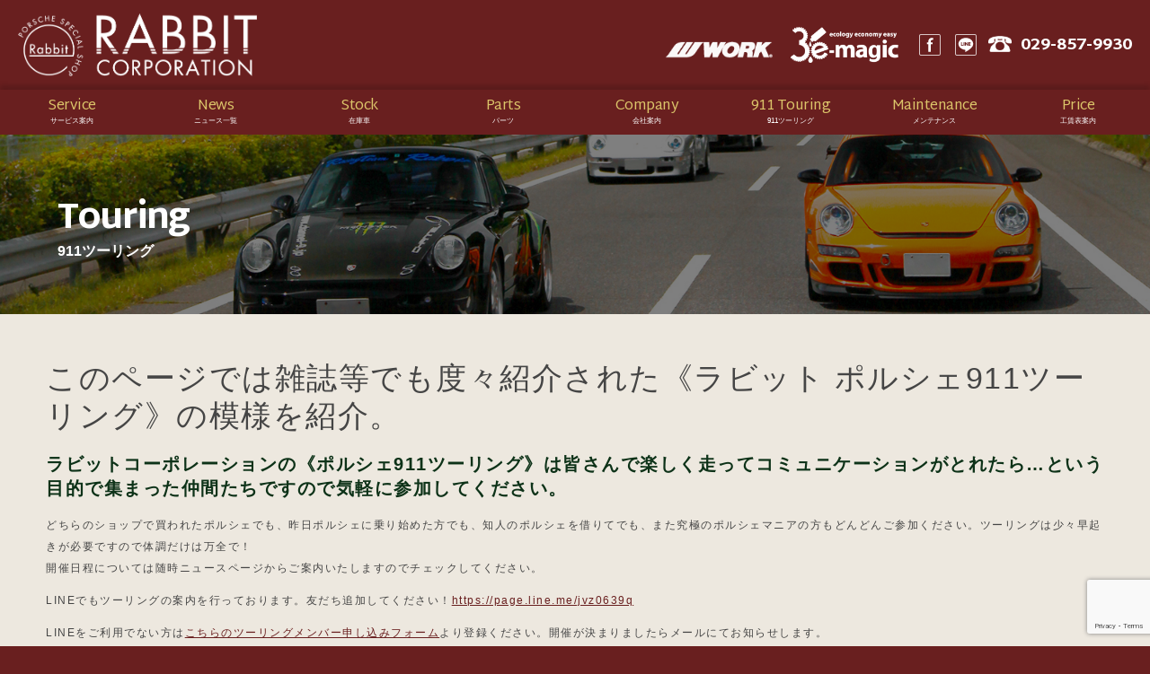

--- FILE ---
content_type: text/html; charset=UTF-8
request_url: https://www.rabbit-car.jp/category/touring/
body_size: 8424
content:
<!doctype html>
<!--[if lt IE 7]>      <html class="no-js lt-ie9 lt-ie8 lt-ie7"> <![endif]-->
<!--[if IE 7]>         <html class="no-js lt-ie9 lt-ie8"> <![endif]-->
<!--[if IE 8]>         <html class="no-js lt-ie9"> <![endif]-->
<!--[if gt IE 8]><!--> <html class="no-js"> <!--<![endif]-->
<head>
<meta charset="UTF-8">
<meta name="description" content="" />


<meta name="viewport" content="width=device-width">
<link rel="shortcut icon" href="https://www.rabbit-car.jp/wordpress/wp-content/themes/rabbit-car/favicon.ico">
<link href="//fonts.googleapis.com/css?family=Martel+Sans:300,400,600,800" rel="stylesheet">
  
<link href="https://www.rabbit-car.jp/wordpress/wp-content/themes/rabbit-car/css/basic.css" rel="stylesheet" type="text/css">
<link href="https://www.rabbit-car.jp/wordpress/wp-content/themes/rabbit-car/css/common.css" rel="stylesheet" type="text/css">
<link href="https://www.rabbit-car.jp/wordpress/wp-content/themes/rabbit-car/css/index.css" rel="stylesheet" type="text/css">



<link href="https://www.rabbit-car.jp/wordpress/wp-content/themes/rabbit-car/css/contents.css" rel="stylesheet" type="text/css">
<link href="https://www.rabbit-car.jp/wordpress/wp-content/themes/rabbit-car/css/page-blog.css" rel="stylesheet" type="text/css">




<!-- [if lt IE 9 ]>
<script src="//html5shiv.googlecode.com/svn/trunk/html5.js"></script>
<![endif]-->
<!-- [if lt IE 9 ]>
<script src="//css3-mediaqueries-js.googlecode.com/svn/trunk/css3-mediaqueries.js"></script>
<![endif]-->
<!--[if gte IE 9]>
  <style type="text/css">
    .gradient {
       filter: none;
    }
  </style>
<![endif]-->


		<!-- All in One SEO 4.7.3 - aioseo.com -->
		<title>911ツーリング - ポルシェ専門店ラビットコーポレーション</title>
		<meta name="robots" content="max-image-preview:large" />
		<link rel="canonical" href="https://www.rabbit-car.jp/category/touring/" />
		<link rel="next" href="https://www.rabbit-car.jp/category/touring/page/2/" />
		<meta name="generator" content="All in One SEO (AIOSEO) 4.7.3" />
		<script type="application/ld+json" class="aioseo-schema">
			{"@context":"https:\/\/schema.org","@graph":[{"@type":"BreadcrumbList","@id":"https:\/\/www.rabbit-car.jp\/category\/touring\/#breadcrumblist","itemListElement":[{"@type":"ListItem","@id":"https:\/\/www.rabbit-car.jp\/#listItem","position":1,"name":"\u5bb6","item":"https:\/\/www.rabbit-car.jp\/","nextItem":"https:\/\/www.rabbit-car.jp\/category\/touring\/#listItem"},{"@type":"ListItem","@id":"https:\/\/www.rabbit-car.jp\/category\/touring\/#listItem","position":2,"name":"911\u30c4\u30fc\u30ea\u30f3\u30b0","previousItem":"https:\/\/www.rabbit-car.jp\/#listItem"}]},{"@type":"CollectionPage","@id":"https:\/\/www.rabbit-car.jp\/category\/touring\/#collectionpage","url":"https:\/\/www.rabbit-car.jp\/category\/touring\/","name":"911\u30c4\u30fc\u30ea\u30f3\u30b0 - \u30dd\u30eb\u30b7\u30a7\u5c02\u9580\u5e97\u30e9\u30d3\u30c3\u30c8\u30b3\u30fc\u30dd\u30ec\u30fc\u30b7\u30e7\u30f3","inLanguage":"ja","isPartOf":{"@id":"https:\/\/www.rabbit-car.jp\/#website"},"breadcrumb":{"@id":"https:\/\/www.rabbit-car.jp\/category\/touring\/#breadcrumblist"}},{"@type":"Organization","@id":"https:\/\/www.rabbit-car.jp\/#organization","name":"\u30dd\u30eb\u30b7\u30a7\u5c02\u9580\u5e97\u30e9\u30d3\u30c3\u30c8\u30b3\u30fc\u30dd\u30ec\u30fc\u30b7\u30e7\u30f3","url":"https:\/\/www.rabbit-car.jp\/"},{"@type":"WebSite","@id":"https:\/\/www.rabbit-car.jp\/#website","url":"https:\/\/www.rabbit-car.jp\/","name":"\u30dd\u30eb\u30b7\u30a7\u5c02\u9580\u5e97\u30e9\u30d3\u30c3\u30c8\u30b3\u30fc\u30dd\u30ec\u30fc\u30b7\u30e7\u30f3","inLanguage":"ja","publisher":{"@id":"https:\/\/www.rabbit-car.jp\/#organization"}}]}
		</script>
		<!-- All in One SEO -->

<link rel='stylesheet' id='wp-block-library-css' href='https://www.rabbit-car.jp/wordpress/wp-includes/css/dist/block-library/style.min.css?ver=6.6.4' type='text/css' media='all' />
<style id='classic-theme-styles-inline-css' type='text/css'>
/*! This file is auto-generated */
.wp-block-button__link{color:#fff;background-color:#32373c;border-radius:9999px;box-shadow:none;text-decoration:none;padding:calc(.667em + 2px) calc(1.333em + 2px);font-size:1.125em}.wp-block-file__button{background:#32373c;color:#fff;text-decoration:none}
</style>
<style id='global-styles-inline-css' type='text/css'>
:root{--wp--preset--aspect-ratio--square: 1;--wp--preset--aspect-ratio--4-3: 4/3;--wp--preset--aspect-ratio--3-4: 3/4;--wp--preset--aspect-ratio--3-2: 3/2;--wp--preset--aspect-ratio--2-3: 2/3;--wp--preset--aspect-ratio--16-9: 16/9;--wp--preset--aspect-ratio--9-16: 9/16;--wp--preset--color--black: #000000;--wp--preset--color--cyan-bluish-gray: #abb8c3;--wp--preset--color--white: #ffffff;--wp--preset--color--pale-pink: #f78da7;--wp--preset--color--vivid-red: #cf2e2e;--wp--preset--color--luminous-vivid-orange: #ff6900;--wp--preset--color--luminous-vivid-amber: #fcb900;--wp--preset--color--light-green-cyan: #7bdcb5;--wp--preset--color--vivid-green-cyan: #00d084;--wp--preset--color--pale-cyan-blue: #8ed1fc;--wp--preset--color--vivid-cyan-blue: #0693e3;--wp--preset--color--vivid-purple: #9b51e0;--wp--preset--gradient--vivid-cyan-blue-to-vivid-purple: linear-gradient(135deg,rgba(6,147,227,1) 0%,rgb(155,81,224) 100%);--wp--preset--gradient--light-green-cyan-to-vivid-green-cyan: linear-gradient(135deg,rgb(122,220,180) 0%,rgb(0,208,130) 100%);--wp--preset--gradient--luminous-vivid-amber-to-luminous-vivid-orange: linear-gradient(135deg,rgba(252,185,0,1) 0%,rgba(255,105,0,1) 100%);--wp--preset--gradient--luminous-vivid-orange-to-vivid-red: linear-gradient(135deg,rgba(255,105,0,1) 0%,rgb(207,46,46) 100%);--wp--preset--gradient--very-light-gray-to-cyan-bluish-gray: linear-gradient(135deg,rgb(238,238,238) 0%,rgb(169,184,195) 100%);--wp--preset--gradient--cool-to-warm-spectrum: linear-gradient(135deg,rgb(74,234,220) 0%,rgb(151,120,209) 20%,rgb(207,42,186) 40%,rgb(238,44,130) 60%,rgb(251,105,98) 80%,rgb(254,248,76) 100%);--wp--preset--gradient--blush-light-purple: linear-gradient(135deg,rgb(255,206,236) 0%,rgb(152,150,240) 100%);--wp--preset--gradient--blush-bordeaux: linear-gradient(135deg,rgb(254,205,165) 0%,rgb(254,45,45) 50%,rgb(107,0,62) 100%);--wp--preset--gradient--luminous-dusk: linear-gradient(135deg,rgb(255,203,112) 0%,rgb(199,81,192) 50%,rgb(65,88,208) 100%);--wp--preset--gradient--pale-ocean: linear-gradient(135deg,rgb(255,245,203) 0%,rgb(182,227,212) 50%,rgb(51,167,181) 100%);--wp--preset--gradient--electric-grass: linear-gradient(135deg,rgb(202,248,128) 0%,rgb(113,206,126) 100%);--wp--preset--gradient--midnight: linear-gradient(135deg,rgb(2,3,129) 0%,rgb(40,116,252) 100%);--wp--preset--font-size--small: 13px;--wp--preset--font-size--medium: 20px;--wp--preset--font-size--large: 36px;--wp--preset--font-size--x-large: 42px;--wp--preset--spacing--20: 0.44rem;--wp--preset--spacing--30: 0.67rem;--wp--preset--spacing--40: 1rem;--wp--preset--spacing--50: 1.5rem;--wp--preset--spacing--60: 2.25rem;--wp--preset--spacing--70: 3.38rem;--wp--preset--spacing--80: 5.06rem;--wp--preset--shadow--natural: 6px 6px 9px rgba(0, 0, 0, 0.2);--wp--preset--shadow--deep: 12px 12px 50px rgba(0, 0, 0, 0.4);--wp--preset--shadow--sharp: 6px 6px 0px rgba(0, 0, 0, 0.2);--wp--preset--shadow--outlined: 6px 6px 0px -3px rgba(255, 255, 255, 1), 6px 6px rgba(0, 0, 0, 1);--wp--preset--shadow--crisp: 6px 6px 0px rgba(0, 0, 0, 1);}:where(.is-layout-flex){gap: 0.5em;}:where(.is-layout-grid){gap: 0.5em;}body .is-layout-flex{display: flex;}.is-layout-flex{flex-wrap: wrap;align-items: center;}.is-layout-flex > :is(*, div){margin: 0;}body .is-layout-grid{display: grid;}.is-layout-grid > :is(*, div){margin: 0;}:where(.wp-block-columns.is-layout-flex){gap: 2em;}:where(.wp-block-columns.is-layout-grid){gap: 2em;}:where(.wp-block-post-template.is-layout-flex){gap: 1.25em;}:where(.wp-block-post-template.is-layout-grid){gap: 1.25em;}.has-black-color{color: var(--wp--preset--color--black) !important;}.has-cyan-bluish-gray-color{color: var(--wp--preset--color--cyan-bluish-gray) !important;}.has-white-color{color: var(--wp--preset--color--white) !important;}.has-pale-pink-color{color: var(--wp--preset--color--pale-pink) !important;}.has-vivid-red-color{color: var(--wp--preset--color--vivid-red) !important;}.has-luminous-vivid-orange-color{color: var(--wp--preset--color--luminous-vivid-orange) !important;}.has-luminous-vivid-amber-color{color: var(--wp--preset--color--luminous-vivid-amber) !important;}.has-light-green-cyan-color{color: var(--wp--preset--color--light-green-cyan) !important;}.has-vivid-green-cyan-color{color: var(--wp--preset--color--vivid-green-cyan) !important;}.has-pale-cyan-blue-color{color: var(--wp--preset--color--pale-cyan-blue) !important;}.has-vivid-cyan-blue-color{color: var(--wp--preset--color--vivid-cyan-blue) !important;}.has-vivid-purple-color{color: var(--wp--preset--color--vivid-purple) !important;}.has-black-background-color{background-color: var(--wp--preset--color--black) !important;}.has-cyan-bluish-gray-background-color{background-color: var(--wp--preset--color--cyan-bluish-gray) !important;}.has-white-background-color{background-color: var(--wp--preset--color--white) !important;}.has-pale-pink-background-color{background-color: var(--wp--preset--color--pale-pink) !important;}.has-vivid-red-background-color{background-color: var(--wp--preset--color--vivid-red) !important;}.has-luminous-vivid-orange-background-color{background-color: var(--wp--preset--color--luminous-vivid-orange) !important;}.has-luminous-vivid-amber-background-color{background-color: var(--wp--preset--color--luminous-vivid-amber) !important;}.has-light-green-cyan-background-color{background-color: var(--wp--preset--color--light-green-cyan) !important;}.has-vivid-green-cyan-background-color{background-color: var(--wp--preset--color--vivid-green-cyan) !important;}.has-pale-cyan-blue-background-color{background-color: var(--wp--preset--color--pale-cyan-blue) !important;}.has-vivid-cyan-blue-background-color{background-color: var(--wp--preset--color--vivid-cyan-blue) !important;}.has-vivid-purple-background-color{background-color: var(--wp--preset--color--vivid-purple) !important;}.has-black-border-color{border-color: var(--wp--preset--color--black) !important;}.has-cyan-bluish-gray-border-color{border-color: var(--wp--preset--color--cyan-bluish-gray) !important;}.has-white-border-color{border-color: var(--wp--preset--color--white) !important;}.has-pale-pink-border-color{border-color: var(--wp--preset--color--pale-pink) !important;}.has-vivid-red-border-color{border-color: var(--wp--preset--color--vivid-red) !important;}.has-luminous-vivid-orange-border-color{border-color: var(--wp--preset--color--luminous-vivid-orange) !important;}.has-luminous-vivid-amber-border-color{border-color: var(--wp--preset--color--luminous-vivid-amber) !important;}.has-light-green-cyan-border-color{border-color: var(--wp--preset--color--light-green-cyan) !important;}.has-vivid-green-cyan-border-color{border-color: var(--wp--preset--color--vivid-green-cyan) !important;}.has-pale-cyan-blue-border-color{border-color: var(--wp--preset--color--pale-cyan-blue) !important;}.has-vivid-cyan-blue-border-color{border-color: var(--wp--preset--color--vivid-cyan-blue) !important;}.has-vivid-purple-border-color{border-color: var(--wp--preset--color--vivid-purple) !important;}.has-vivid-cyan-blue-to-vivid-purple-gradient-background{background: var(--wp--preset--gradient--vivid-cyan-blue-to-vivid-purple) !important;}.has-light-green-cyan-to-vivid-green-cyan-gradient-background{background: var(--wp--preset--gradient--light-green-cyan-to-vivid-green-cyan) !important;}.has-luminous-vivid-amber-to-luminous-vivid-orange-gradient-background{background: var(--wp--preset--gradient--luminous-vivid-amber-to-luminous-vivid-orange) !important;}.has-luminous-vivid-orange-to-vivid-red-gradient-background{background: var(--wp--preset--gradient--luminous-vivid-orange-to-vivid-red) !important;}.has-very-light-gray-to-cyan-bluish-gray-gradient-background{background: var(--wp--preset--gradient--very-light-gray-to-cyan-bluish-gray) !important;}.has-cool-to-warm-spectrum-gradient-background{background: var(--wp--preset--gradient--cool-to-warm-spectrum) !important;}.has-blush-light-purple-gradient-background{background: var(--wp--preset--gradient--blush-light-purple) !important;}.has-blush-bordeaux-gradient-background{background: var(--wp--preset--gradient--blush-bordeaux) !important;}.has-luminous-dusk-gradient-background{background: var(--wp--preset--gradient--luminous-dusk) !important;}.has-pale-ocean-gradient-background{background: var(--wp--preset--gradient--pale-ocean) !important;}.has-electric-grass-gradient-background{background: var(--wp--preset--gradient--electric-grass) !important;}.has-midnight-gradient-background{background: var(--wp--preset--gradient--midnight) !important;}.has-small-font-size{font-size: var(--wp--preset--font-size--small) !important;}.has-medium-font-size{font-size: var(--wp--preset--font-size--medium) !important;}.has-large-font-size{font-size: var(--wp--preset--font-size--large) !important;}.has-x-large-font-size{font-size: var(--wp--preset--font-size--x-large) !important;}
:where(.wp-block-post-template.is-layout-flex){gap: 1.25em;}:where(.wp-block-post-template.is-layout-grid){gap: 1.25em;}
:where(.wp-block-columns.is-layout-flex){gap: 2em;}:where(.wp-block-columns.is-layout-grid){gap: 2em;}
:root :where(.wp-block-pullquote){font-size: 1.5em;line-height: 1.6;}
</style>
<link rel='stylesheet' id='contact-form-7-css' href='https://www.rabbit-car.jp/wordpress/wp-content/plugins/contact-form-7/includes/css/styles.css?ver=5.9.8' type='text/css' media='all' />
<link rel='stylesheet' id='dashicons-css' href='https://www.rabbit-car.jp/wordpress/wp-includes/css/dashicons.min.css?ver=6.6.4' type='text/css' media='all' />
<link rel='stylesheet' id='themename-style-css' href='https://www.rabbit-car.jp/wordpress/wp-content/themes/rabbit-car/style.css?ver=1.0' type='text/css' media='all' />
<link rel='stylesheet' id='addtoany-css' href='https://www.rabbit-car.jp/wordpress/wp-content/plugins/add-to-any/addtoany.min.css?ver=1.16' type='text/css' media='all' />
<link rel='stylesheet' id='jquery-ui-smoothness-css' href='https://www.rabbit-car.jp/wordpress/wp-content/plugins/contact-form-7/includes/js/jquery-ui/themes/smoothness/jquery-ui.min.css?ver=1.12.1' type='text/css' media='screen' />
<script type="text/javascript" id="addtoany-core-js-before">
/* <![CDATA[ */
window.a2a_config=window.a2a_config||{};a2a_config.callbacks=[];a2a_config.overlays=[];a2a_config.templates={};a2a_localize = {
	Share: "共有",
	Save: "ブックマーク",
	Subscribe: "購読",
	Email: "メール",
	Bookmark: "ブックマーク",
	ShowAll: "すべて表示する",
	ShowLess: "小さく表示する",
	FindServices: "サービスを探す",
	FindAnyServiceToAddTo: "追加するサービスを今すぐ探す",
	PoweredBy: "Powered by",
	ShareViaEmail: "メールでシェアする",
	SubscribeViaEmail: "メールで購読する",
	BookmarkInYourBrowser: "ブラウザにブックマーク",
	BookmarkInstructions: "このページをブックマークするには、 Ctrl+D または \u2318+D を押下。",
	AddToYourFavorites: "お気に入りに追加",
	SendFromWebOrProgram: "任意のメールアドレスまたはメールプログラムから送信",
	EmailProgram: "メールプログラム",
	More: "詳細&#8230;",
	ThanksForSharing: "共有ありがとうございます !",
	ThanksForFollowing: "フォローありがとうございます !"
};
/* ]]> */
</script>
<script type="text/javascript" defer src="https://static.addtoany.com/menu/page.js" id="addtoany-core-js"></script>
<script type="text/javascript" src="https://www.rabbit-car.jp/wordpress/wp-includes/js/jquery/jquery.min.js?ver=3.7.1" id="jquery-core-js"></script>
<script type="text/javascript" src="https://www.rabbit-car.jp/wordpress/wp-includes/js/jquery/jquery-migrate.min.js?ver=3.4.1" id="jquery-migrate-js"></script>
<script type="text/javascript" defer src="https://www.rabbit-car.jp/wordpress/wp-content/plugins/add-to-any/addtoany.min.js?ver=1.1" id="addtoany-jquery-js"></script>
<link rel="https://api.w.org/" href="https://www.rabbit-car.jp/wp-json/" /><link rel="alternate" title="JSON" type="application/json" href="https://www.rabbit-car.jp/wp-json/wp/v2/categories/5" />


<script src="//ajax.googleapis.com/ajax/libs/jquery/1.11.0/jquery.min.js"></script>


<!--
<script src="//ajax.googleapis.com/ajax/libs/jquery/3.0.0/jquery.min.js"></script>
-->


<script>window.jQuery || document.write('<script src=""https://www.rabbit-car.jp/wordpress/wp-content/themes/rabbit-car/js/jquery-1.11.0.min.js"><\/script>')</script>
<script src="https://www.rabbit-car.jp/wordpress/wp-content/themes/rabbit-car/js/modernizr-2.6.2-respond-1.1.0.min.js"></script>
<script src="https://www.rabbit-car.jp/wordpress/wp-content/themes/rabbit-car/js/common.js"></script>




<script>


function init() {
// スクロールして何ピクセルでアニメーションさせるか
var px_change  = 400;
// スクロールのイベントハンドラを登録
window.addEventListener('scroll', function(e){
// 変化するポイントまでスクロールしたらクラスを追加
if ( $(window).scrollTop() > px_change ) {
$("#header").addClass("smaller");
// 変化するポイント以前であればクラスを削除
} else if ( $("#header").hasClass("smaller") ) {
$("#header").removeClass("smaller");
}
});
}
window.onload = init();


</script>













</head>

<body id="body" onLoad="changeMakerName('ポルシェ');getEpoch();">



<div id="fb-root"></div>
<script>(function(d, s, id) {
  var js, fjs = d.getElementsByTagName(s)[0];
  if (d.getElementById(id)) return;
  js = d.createElement(s); js.id = id;
  js.src = "//connect.facebook.net/ja_JP/sdk.js#xfbml=1&version=v2.3&appId=1413688822288866";
  fjs.parentNode.insertBefore(js, fjs);
}(document, 'script', 'facebook-jssdk'));</script>

<section id="wrapper" class="cf">

<!-- Menu botton -->
<p id="pmenubn"><a href="#menu" class="menu-link">MENU</a></p>
<!--/Menu botton -->

<!-- Header -->
<header id="header" class="cf">
<div id="hrbody" class="cf">
<h1><a href="https://www.rabbit-car.jp">Rabbit CORPORATION</a></h1>


<div id="hr02-add-sp" class="cf">
<a href="https://www.work-wheels.co.jp/search/products/" target="_brank"><img src="https://www.rabbit-car.jp/wordpress/wp-content/themes/rabbit-car/img/header/logo-work.png" alt=""></a><a href="http://www.3e-magic.jp/" target="_brank"><img src="https://www.rabbit-car.jp/wordpress/wp-content/themes/rabbit-car/img/header/logo-3emagic.png" alt=""></a></div>


<div id="hr02" class="cf">
<ul id="hric" class="cf">
<li class="hri1"><a href="https://www.facebook.com/Rabbit-Corporation-319464304765376/" target="_blank" id="hric-fb">Facebook</a></li>
<li class="hri1"><a href="https://www.rabbit-car.jp/line/" id="hric-line">LINE</a></li>
<li class="hri2"><a href="tel:0298579930" id="hric-tel">029-857-9930</a></li>
</ul>
</div>

<div id="hr02-add" class="cf">
<a href="https://www.work-wheels.co.jp/search/products/" target="_brank"><img src="https://www.rabbit-car.jp/wordpress/wp-content/themes/rabbit-car/img/header/logo-work.png" alt=""></a><a href="http://www.3e-magic.jp/" target="_brank"><img src="https://www.rabbit-car.jp/wordpress/wp-content/themes/rabbit-car/img/header/logo-3emagic.png" alt=""></a></div>
</div>
<!-- Menu -->
<div id="menubody">
  <!--Begin Pattern HTML-->
  <nav id="menu" role="navigation">
    <ul class="cf">

<li><a href="https://www.rabbit-car.jp/service/"><span class="m_ent">Service</span><span class="m_jpt">サービス案内</span></a></li>
<li><a href="https://www.rabbit-car.jp/news-all/"><span class="m_ent">News</span><span class="m_jpt">ニュース一覧</span></a></li>
<li><a href="https://www.rabbit-car.jp/stock/"><span class="m_ent">Stock</span><span class="m_jpt">在庫車</span></a></li>
<li><a href="https://www.rabbit-car.jp/parts/"><span class="m_ent">Parts</span><span class="m_jpt">パーツ</span></a></li>
<li><a href="https://www.rabbit-car.jp/company/"><span class="m_ent">Company</span><span class="m_jpt">会社案内</span></a></li>
<li><a href="https://www.rabbit-car.jp/category/touring/"><span class="m_ent">911 Touring</span><span class="m_jpt">911ツーリング</span></a></li>
<li><a href="https://www.rabbit-car.jp/category/maintenance/"><span class="m_ent">Maintenance</span><span class="m_jpt">メンテナンス</span></a></li>
<li><a href="https://www.rabbit-car.jp/price/"><span class="m_ent">Price</span><span class="m_jpt">工賃表案内</span></a></li>
<li class="pc-none"><a href="https://www.rabbit-car.jp"><span class="m_ent">Home</span><span class="m_jpt">ホーム</span></a></li>

</ul>



</nav>
<!--End Pattern HTML-->
</div>
<!--/Menu -->

</header>

<section id="pagetitle" class="pt-911touring">




<div id="ptbody" class="cf">
<h2>Touring</h2>
<p>911ツーリング</p>
</div>







</section>
<!--/Pagetitle -->

<!-- Contents -->
<section id="msp" class="cf news-all-bg">
<div class="mmbody cf">






<h2 class="h2toptxt">このページでは雑誌等でも度々紹介された《ラビット ポルシェ911ツーリング》の模様を紹介。</h2>
<h3 class="h3nom1">ラビットコーポレーションの《ポルシェ911ツーリング》は皆さんで楽しく走ってコミュニケーションがとれたら…という目的で集まった仲間たちですので気軽に参加してください。</h3>
<p class="pnom1">どちらのショップで買われたポルシェでも、昨日ポルシェに乗り始めた方でも、知人のポルシェを借りてでも、また究極のポルシェマニアの方もどんどんご参加ください。ツーリングは少々早起きが必要ですので体調だけは万全で！<br>
開催日程については随時ニュースページからご案内いたしますのでチェックしてください。</p>
<p class="pnom1">LINEでもツーリングの案内を行っております。友だち追加してください！<a href="https://page.line.me/jvz0639q" target="_blank" class="style21">https://page.line.me/jvz0639q</a></p>


<p class="pnom2">LINEをご利用でない方は<a href="https://www.rabbit-car.jp/member/" class="style21">こちらのツーリングメンバー申し込みフォーム</a>より登録ください。開催が決まりましたらメールにてお知らせします。</p>







	<div id="newsmm">
















<ul class="cf">


<li>
<a href="https://www.rabbit-car.jp/touring/6228/" class="cf">

<div class="img-container">
<div class="img-container-inner">
<img src="https://www.rabbit-car.jp/wordpress/wp-content/uploads/2025/10/DSC_0718.jpg"  alt="" decoding="async" fetchpriority="high" srcset="https://www.rabbit-car.jp/wordpress/wp-content/uploads/2025/10/DSC_0718.jpg 1500w, https://www.rabbit-car.jp/wordpress/wp-content/uploads/2025/10/DSC_0718-300x199.jpg 300w, https://www.rabbit-car.jp/wordpress/wp-content/uploads/2025/10/DSC_0718-1024x679.jpg 1024w, https://www.rabbit-car.jp/wordpress/wp-content/uploads/2025/10/DSC_0718-768x509.jpg 768w" sizes="(max-width: 1500px) 100vw, 1500px" /></div>
</div>

<div class="nwcc">


<span class="category-name touring">911ツーリング</span>

    
<h3>2025年10月5日 第54回 PORSCHEツーリング</h3>
<p class="news-read">2025年10月5日(日)ー。

秋のツーリングを開催しました。

この日はここ数回のツーリ…</p>
<p class="nwdate">2025.10.09</p>
</div>
</a>
</li>



<li>
<a href="https://www.rabbit-car.jp/touring/6152/" class="cf">

<div class="img-container">
<div class="img-container-inner">
<img src="https://www.rabbit-car.jp/wordpress/wp-content/uploads/2025/08/DSC_0163.jpg"  alt="" decoding="async" srcset="https://www.rabbit-car.jp/wordpress/wp-content/uploads/2025/08/DSC_0163.jpg 1000w, https://www.rabbit-car.jp/wordpress/wp-content/uploads/2025/08/DSC_0163-300x199.jpg 300w, https://www.rabbit-car.jp/wordpress/wp-content/uploads/2025/08/DSC_0163-768x508.jpg 768w" sizes="(max-width: 1000px) 100vw, 1000px" /></div>
</div>

<div class="nwcc">


<span class="category-name touring">911ツーリング</span>

    
<h3>2025年7月27日 ＧＴツーリング</h3>
<p class="news-read">2025年7月27日(日)

モデル別ツーリング「GTツーリング」を開催しました。

この日…</p>
<p class="nwdate">2025.08.03</p>
</div>
</a>
</li>



<li>
<a href="https://www.rabbit-car.jp/touring/6068/" class="cf">

<div class="img-container">
<div class="img-container-inner">
<img src="https://www.rabbit-car.jp/wordpress/wp-content/uploads/2025/06/DSC_0088.jpg"  alt="" decoding="async" srcset="https://www.rabbit-car.jp/wordpress/wp-content/uploads/2025/06/DSC_0088.jpg 1000w, https://www.rabbit-car.jp/wordpress/wp-content/uploads/2025/06/DSC_0088-300x199.jpg 300w, https://www.rabbit-car.jp/wordpress/wp-content/uploads/2025/06/DSC_0088-768x508.jpg 768w" sizes="(max-width: 1000px) 100vw, 1000px" /></div>
</div>

<div class="nwcc">


<span class="category-name touring">911ツーリング</span>

    
<h3>2025年6月1日 リベンジ・ツーリング</h3>
<p class="news-read">2025年6月1日(日)

リベンジ・ツーリングを開催しました。何のリベンジかというと・・前回 …</p>
<p class="nwdate">2025.06.11</p>
</div>
</a>
</li>



<li>
<a href="https://www.rabbit-car.jp/touring/5927/" class="cf">

<div class="img-container">
<div class="img-container-inner">
<img src="https://www.rabbit-car.jp/wordpress/wp-content/uploads/2025/04/DSC_0126.jpg"  alt="" decoding="async" loading="lazy" srcset="https://www.rabbit-car.jp/wordpress/wp-content/uploads/2025/04/DSC_0126.jpg 1000w, https://www.rabbit-car.jp/wordpress/wp-content/uploads/2025/04/DSC_0126-300x199.jpg 300w, https://www.rabbit-car.jp/wordpress/wp-content/uploads/2025/04/DSC_0126-768x508.jpg 768w" sizes="(max-width: 1000px) 100vw, 1000px" /></div>
</div>

<div class="nwcc">


<span class="category-name touring">911ツーリング</span>

    
<h3>2025年4月13日 第53回 PORSCHEツーリング</h3>
<p class="news-read">2025年4月13日(日)

春のツーリングを開催しました。

当日の天気が心配される中、問…</p>
<p class="nwdate">2025.04.23</p>
</div>
</a>
</li>



<li>
<a href="https://www.rabbit-car.jp/touring/5614/" class="cf">

<div class="img-container">
<div class="img-container-inner">
<img src="https://www.rabbit-car.jp/wordpress/wp-content/uploads/2024/11/DSC_0081.jpg"  alt="" decoding="async" loading="lazy" srcset="https://www.rabbit-car.jp/wordpress/wp-content/uploads/2024/11/DSC_0081.jpg 1000w, https://www.rabbit-car.jp/wordpress/wp-content/uploads/2024/11/DSC_0081-300x199.jpg 300w, https://www.rabbit-car.jp/wordpress/wp-content/uploads/2024/11/DSC_0081-768x508.jpg 768w" sizes="(max-width: 1000px) 100vw, 1000px" /></div>
</div>

<div class="nwcc">


<span class="category-name touring">911ツーリング</span>

    
<h3>2024年11月10日 空冷ツーリング</h3>
<p class="news-read">2024年11月10日

モデル別ツーリング 第４弾『空冷ツーリング』を開催しました。

こ…</p>
<p class="nwdate">2024.11.21</p>
</div>
</a>
</li>



<li>
<a href="https://www.rabbit-car.jp/touring/5546/" class="cf">

<div class="img-container">
<div class="img-container-inner">
<img src="https://www.rabbit-car.jp/wordpress/wp-content/uploads/2024/10/DSC_0923.jpg"  alt="" decoding="async" loading="lazy" srcset="https://www.rabbit-car.jp/wordpress/wp-content/uploads/2024/10/DSC_0923.jpg 1000w, https://www.rabbit-car.jp/wordpress/wp-content/uploads/2024/10/DSC_0923-300x199.jpg 300w, https://www.rabbit-car.jp/wordpress/wp-content/uploads/2024/10/DSC_0923-768x508.jpg 768w" sizes="(max-width: 1000px) 100vw, 1000px" /></div>
</div>

<div class="nwcc">


<span class="category-name touring">911ツーリング</span>

    
<h3>2024年10月6日 第52回 PORSCHEツーリング</h3>
<p class="news-read">2024年10月6日(日)

秋のツーリングを開催しました。

この日は群馬県にある施設・ロ…</p>
<p class="nwdate">2024.10.12</p>
</div>
</a>
</li>



<li>
<a href="https://www.rabbit-car.jp/touring/5401/" class="cf">

<div class="img-container">
<div class="img-container-inner">
<img src="https://www.rabbit-car.jp/wordpress/wp-content/uploads/2024/08/DSC_00971.jpg"  alt="" decoding="async" loading="lazy" srcset="https://www.rabbit-car.jp/wordpress/wp-content/uploads/2024/08/DSC_00971.jpg 1000w, https://www.rabbit-car.jp/wordpress/wp-content/uploads/2024/08/DSC_00971-300x199.jpg 300w, https://www.rabbit-car.jp/wordpress/wp-content/uploads/2024/08/DSC_00971-768x508.jpg 768w" sizes="(max-width: 1000px) 100vw, 1000px" /></div>
</div>

<div class="nwcc">


<span class="category-name touring">911ツーリング</span>

    
<h3>2024年8月4日 ボクスター・ケイマンツーリング</h3>
<p class="news-read">2024年8月4日(日)

モデル別ツーリング 第三弾『ボクスター・ケイマンツーリング』を開催し…</p>
<p class="nwdate">2024.08.05</p>
</div>
</a>
</li>



<li>
<a href="https://www.rabbit-car.jp/touring/5253/" class="cf">

<div class="img-container">
<div class="img-container-inner">
<img src="https://www.rabbit-car.jp/wordpress/wp-content/uploads/2024/04/0407top.jpg"  alt="" decoding="async" loading="lazy" srcset="https://www.rabbit-car.jp/wordpress/wp-content/uploads/2024/04/0407top.jpg 1280w, https://www.rabbit-car.jp/wordpress/wp-content/uploads/2024/04/0407top-300x169.jpg 300w, https://www.rabbit-car.jp/wordpress/wp-content/uploads/2024/04/0407top-768x432.jpg 768w, https://www.rabbit-car.jp/wordpress/wp-content/uploads/2024/04/0407top-1024x576.jpg 1024w" sizes="(max-width: 1280px) 100vw, 1280px" /></div>
</div>

<div class="nwcc">


<span class="category-name touring">911ツーリング</span>

    
<h3>2024年4月7日 第51回 PORSCHEツーリング</h3>
<p class="news-read">2024年4月7日(日)

今年最初のツーリングを開催しました！

前日まで天気予報が雨にな…</p>
<p class="nwdate">2024.04.21</p>
</div>
</a>
</li>



<li>
<a href="https://www.rabbit-car.jp/touring/5134/" class="cf">

<div class="img-container">
<div class="img-container-inner">
<img src="https://www.rabbit-car.jp/wordpress/wp-content/uploads/2023/11/DSC_0071.jpg"  alt="" decoding="async" loading="lazy" srcset="https://www.rabbit-car.jp/wordpress/wp-content/uploads/2023/11/DSC_0071.jpg 1000w, https://www.rabbit-car.jp/wordpress/wp-content/uploads/2023/11/DSC_0071-300x199.jpg 300w, https://www.rabbit-car.jp/wordpress/wp-content/uploads/2023/11/DSC_0071-768x508.jpg 768w" sizes="(max-width: 1000px) 100vw, 1000px" /></div>
</div>

<div class="nwcc">


<span class="category-name touring">911ツーリング</span>

    
<h3>2023年11月5日 第50回 PORSCHEツーリング</h3>
<p class="news-read">2023年11月5日(日)

ラビット恒例、秋のツーリングを開催しました！

年２回(春・秋…</p>
<p class="nwdate">2023.11.22</p>
</div>
</a>
</li>



<li>
<a href="https://www.rabbit-car.jp/touring/5103/" class="cf">

<div class="img-container">
<div class="img-container-inner">
<img src="https://www.rabbit-car.jp/wordpress/wp-content/uploads/2023/10/tb3.jpg"  alt="" decoding="async" loading="lazy" srcset="https://www.rabbit-car.jp/wordpress/wp-content/uploads/2023/10/tb3.jpg 800w, https://www.rabbit-car.jp/wordpress/wp-content/uploads/2023/10/tb3-300x199.jpg 300w, https://www.rabbit-car.jp/wordpress/wp-content/uploads/2023/10/tb3-768x509.jpg 768w" sizes="(max-width: 800px) 100vw, 800px" /></div>
</div>

<div class="nwcc">


<span class="category-name touring">911ツーリング</span>

    
<h3>2023年10月22日 ターボツーリング</h3>
<p class="news-read">2023年10月22日(日)

モデル別ツーリング 第二弾『ターボツーリング』を開催しました。…</p>
<p class="nwdate">2023.10.29</p>
</div>
</a>
</li>



<li>
<a href="https://www.rabbit-car.jp/touring/5033/" class="cf">

<div class="img-container">
<div class="img-container-inner">
<img src="https://www.rabbit-car.jp/wordpress/wp-content/uploads/2023/09/DSC_0090.jpg"  alt="" decoding="async" loading="lazy" srcset="https://www.rabbit-car.jp/wordpress/wp-content/uploads/2023/09/DSC_0090.jpg 800w, https://www.rabbit-car.jp/wordpress/wp-content/uploads/2023/09/DSC_0090-300x199.jpg 300w, https://www.rabbit-car.jp/wordpress/wp-content/uploads/2023/09/DSC_0090-768x509.jpg 768w" sizes="(max-width: 800px) 100vw, 800px" /></div>
</div>

<div class="nwcc">


<span class="category-name touring">911ツーリング</span>

    
<h3>春日部の子供達とアカ族支援＆ポリオ根絶チャリティーライブ 2…</h3>
<p class="news-read">2022年9月24日－。

昨年に引き続き、国際ロータリー2770 ライダーズクラブ主催「春日部…</p>
<p class="nwdate">2023.09.27</p>
</div>
</a>
</li>



<li>
<a href="https://www.rabbit-car.jp/touring/4733/" class="cf">

<div class="img-container">
<div class="img-container-inner">
<img src="https://www.rabbit-car.jp/wordpress/wp-content/uploads/2023/05/yt01.jpg"  alt="" decoding="async" loading="lazy" srcset="https://www.rabbit-car.jp/wordpress/wp-content/uploads/2023/05/yt01.jpg 1280w, https://www.rabbit-car.jp/wordpress/wp-content/uploads/2023/05/yt01-300x169.jpg 300w, https://www.rabbit-car.jp/wordpress/wp-content/uploads/2023/05/yt01-768x432.jpg 768w, https://www.rabbit-car.jp/wordpress/wp-content/uploads/2023/05/yt01-1024x576.jpg 1024w" sizes="(max-width: 1280px) 100vw, 1280px" /></div>
</div>

<div class="nwcc">


<span class="category-name touring">911ツーリング</span>

    
<h3>2023年5月14日 第49回 PORSCHEツーリング</h3>
<p class="news-read">2023年５月１４日　第49回 PORSCHEツーリング

2023年 最初のツーリング、ようや…</p>
<p class="nwdate">2023.05.24</p>
</div>
</a>
</li>

</ul>


<div class="pagenationmm">
<span class='page-numbers current'>1</span>
<a href='https://www.rabbit-car.jp/category/touring/page/2/'>2</a>
<a href='https://www.rabbit-car.jp/category/touring/page/3/'>3</a>
<a href="https://www.rabbit-car.jp/category/touring/page/2/">次へ »</a>
</div>
</div>









</div>



</div>
</section>
<!--/Contents -->
</section>

<footer id="footer">
	<div id="ftbody" class="cf">

<ul>
<li class="ftbn0"></li>
<li class="ftbn1"><a href="https://www.rabbit-car.jp/service/">サービス案内</a></li>
<li class="ftbn1"><a href="https://www.rabbit-car.jp/news-all/">ニュース一覧</a></li>
<li class="ftbn1"><a href="https://www.rabbit-car.jp/stock/">在庫車</a></li>
<li class="ftbn1"><a href="https://www.rabbit-car.jp/parts/">パーツ</a></li>
<li class="ftbn1"><a href="https://www.rabbit-car.jp/company/">会社案内</a></li>
<li class="ftbn1"><a href="https://www.rabbit-car.jp/category/touring/">911ツーリング</a></li>
<li class="ftbn1"><a href="https://www.rabbit-car.jp/category/maintenance/">メンテナンス</a></li>
<li class="ftbn1"><a href="https://www.rabbit-car.jp/price/">工賃表案内</a></li>

<li class="ftbn1"><a href="https://www.rabbit-car.jp/privacy/">プライバシーポリシー</a></li>
<li class="ftbn1"><a href="https://www.rabbit-car.jp">ホーム</a></li>

</ul>
		<p>Copyright&nbsp;&copy;&nbsp;RABBIT Corporations Allrights Reserved.</p>
	</div>
</footer>
<!-- /Footer --><!-- #EndLibraryItem --><!-- Scripts -->

<!-- menu toggle -->
<script>
$(document).ready(function() {
	$('body').addClass('js');
	var $menu = $('#menu'),
	$menulink = $('.menu-link');
	
	$menulink.click(function() {
	$menulink.toggleClass('active');
	$menu.toggleClass('active');
	return false;
	});
});
//@ sourceURL=pen.js
</script>

<script>
$(function() {
$(".more a[href=]").parent(".more").remove();
$(".news-left span.category-voice:empty").remove();
});
</script>


<!-- Script -->

<script src="https://www.rabbit-car.jp/wordpress/wp-content/themes/rabbit-car/js/jquery.cycle2.min.js"></script>

<script type="text/javascript" src="https://yubinbango.github.io/yubinbango/yubinbango.js" id="yubinbango-js"></script>
<script type="text/javascript" src="https://www.rabbit-car.jp/wordpress/wp-includes/js/dist/hooks.min.js?ver=2810c76e705dd1a53b18" id="wp-hooks-js"></script>
<script type="text/javascript" src="https://www.rabbit-car.jp/wordpress/wp-includes/js/dist/i18n.min.js?ver=5e580eb46a90c2b997e6" id="wp-i18n-js"></script>
<script type="text/javascript" id="wp-i18n-js-after">
/* <![CDATA[ */
wp.i18n.setLocaleData( { 'text direction\u0004ltr': [ 'ltr' ] } );
wp.i18n.setLocaleData( { 'text direction\u0004ltr': [ 'ltr' ] } );
/* ]]> */
</script>
<script type="text/javascript" src="https://www.rabbit-car.jp/wordpress/wp-content/plugins/contact-form-7/includes/swv/js/index.js?ver=5.9.8" id="swv-js"></script>
<script type="text/javascript" id="contact-form-7-js-extra">
/* <![CDATA[ */
var wpcf7 = {"api":{"root":"https:\/\/www.rabbit-car.jp\/wp-json\/","namespace":"contact-form-7\/v1"}};
/* ]]> */
</script>
<script type="text/javascript" id="contact-form-7-js-translations">
/* <![CDATA[ */
( function( domain, translations ) {
	var localeData = translations.locale_data[ domain ] || translations.locale_data.messages;
	localeData[""].domain = domain;
	wp.i18n.setLocaleData( localeData, domain );
} )( "contact-form-7", {"translation-revision-date":"2024-07-17 08:16:16+0000","generator":"GlotPress\/4.0.1","domain":"messages","locale_data":{"messages":{"":{"domain":"messages","plural-forms":"nplurals=1; plural=0;","lang":"ja_JP"},"This contact form is placed in the wrong place.":["\u3053\u306e\u30b3\u30f3\u30bf\u30af\u30c8\u30d5\u30a9\u30fc\u30e0\u306f\u9593\u9055\u3063\u305f\u4f4d\u7f6e\u306b\u7f6e\u304b\u308c\u3066\u3044\u307e\u3059\u3002"],"Error:":["\u30a8\u30e9\u30fc:"]}},"comment":{"reference":"includes\/js\/index.js"}} );
/* ]]> */
</script>
<script type="text/javascript" src="https://www.rabbit-car.jp/wordpress/wp-content/plugins/contact-form-7/includes/js/index.js?ver=5.9.8" id="contact-form-7-js"></script>
<script type="text/javascript" src="https://www.rabbit-car.jp/wordpress/wp-includes/js/jquery/ui/core.min.js?ver=1.13.3" id="jquery-ui-core-js"></script>
<script type="text/javascript" src="https://www.rabbit-car.jp/wordpress/wp-includes/js/jquery/ui/datepicker.min.js?ver=1.13.3" id="jquery-ui-datepicker-js"></script>
<script type="text/javascript" id="jquery-ui-datepicker-js-after">
/* <![CDATA[ */
jQuery(function(jQuery){jQuery.datepicker.setDefaults({"closeText":"\u9589\u3058\u308b","currentText":"\u4eca\u65e5","monthNames":["1\u6708","2\u6708","3\u6708","4\u6708","5\u6708","6\u6708","7\u6708","8\u6708","9\u6708","10\u6708","11\u6708","12\u6708"],"monthNamesShort":["1\u6708","2\u6708","3\u6708","4\u6708","5\u6708","6\u6708","7\u6708","8\u6708","9\u6708","10\u6708","11\u6708","12\u6708"],"nextText":"\u6b21","prevText":"\u524d","dayNames":["\u65e5\u66dc\u65e5","\u6708\u66dc\u65e5","\u706b\u66dc\u65e5","\u6c34\u66dc\u65e5","\u6728\u66dc\u65e5","\u91d1\u66dc\u65e5","\u571f\u66dc\u65e5"],"dayNamesShort":["\u65e5","\u6708","\u706b","\u6c34","\u6728","\u91d1","\u571f"],"dayNamesMin":["\u65e5","\u6708","\u706b","\u6c34","\u6728","\u91d1","\u571f"],"dateFormat":"yy-mm-dd","firstDay":1,"isRTL":false});});
/* ]]> */
</script>
<script type="text/javascript" src="https://www.rabbit-car.jp/wordpress/wp-content/plugins/contact-form-7/includes/js/html5-fallback.js?ver=5.9.8" id="contact-form-7-html5-fallback-js"></script>
<script type="text/javascript" src="https://www.google.com/recaptcha/api.js?render=6LertGMqAAAAAFOSRU4RK0-IPxgX4MNOTjHWEXk4&amp;ver=3.0" id="google-recaptcha-js"></script>
<script type="text/javascript" src="https://www.rabbit-car.jp/wordpress/wp-includes/js/dist/vendor/wp-polyfill.min.js?ver=3.15.0" id="wp-polyfill-js"></script>
<script type="text/javascript" id="wpcf7-recaptcha-js-extra">
/* <![CDATA[ */
var wpcf7_recaptcha = {"sitekey":"6LertGMqAAAAAFOSRU4RK0-IPxgX4MNOTjHWEXk4","actions":{"homepage":"homepage","contactform":"contactform"}};
/* ]]> */
</script>
<script type="text/javascript" src="https://www.rabbit-car.jp/wordpress/wp-content/plugins/contact-form-7/modules/recaptcha/index.js?ver=5.9.8" id="wpcf7-recaptcha-js"></script>


<!-- Global site tag (gtag.js) - Google Analytics -->
<script async src="https://www.googletagmanager.com/gtag/js?id=UA-141945772-1"></script>
<script>
  window.dataLayer = window.dataLayer || [];
  function gtag(){dataLayer.push(arguments);}
  gtag('js', new Date());

  gtag('config', 'UA-141945772-1');
</script>





</body>
</html>


--- FILE ---
content_type: text/html; charset=utf-8
request_url: https://www.google.com/recaptcha/api2/anchor?ar=1&k=6LertGMqAAAAAFOSRU4RK0-IPxgX4MNOTjHWEXk4&co=aHR0cHM6Ly93d3cucmFiYml0LWNhci5qcDo0NDM.&hl=en&v=PoyoqOPhxBO7pBk68S4YbpHZ&size=invisible&anchor-ms=20000&execute-ms=30000&cb=b3lddr79jd6w
body_size: 48542
content:
<!DOCTYPE HTML><html dir="ltr" lang="en"><head><meta http-equiv="Content-Type" content="text/html; charset=UTF-8">
<meta http-equiv="X-UA-Compatible" content="IE=edge">
<title>reCAPTCHA</title>
<style type="text/css">
/* cyrillic-ext */
@font-face {
  font-family: 'Roboto';
  font-style: normal;
  font-weight: 400;
  font-stretch: 100%;
  src: url(//fonts.gstatic.com/s/roboto/v48/KFO7CnqEu92Fr1ME7kSn66aGLdTylUAMa3GUBHMdazTgWw.woff2) format('woff2');
  unicode-range: U+0460-052F, U+1C80-1C8A, U+20B4, U+2DE0-2DFF, U+A640-A69F, U+FE2E-FE2F;
}
/* cyrillic */
@font-face {
  font-family: 'Roboto';
  font-style: normal;
  font-weight: 400;
  font-stretch: 100%;
  src: url(//fonts.gstatic.com/s/roboto/v48/KFO7CnqEu92Fr1ME7kSn66aGLdTylUAMa3iUBHMdazTgWw.woff2) format('woff2');
  unicode-range: U+0301, U+0400-045F, U+0490-0491, U+04B0-04B1, U+2116;
}
/* greek-ext */
@font-face {
  font-family: 'Roboto';
  font-style: normal;
  font-weight: 400;
  font-stretch: 100%;
  src: url(//fonts.gstatic.com/s/roboto/v48/KFO7CnqEu92Fr1ME7kSn66aGLdTylUAMa3CUBHMdazTgWw.woff2) format('woff2');
  unicode-range: U+1F00-1FFF;
}
/* greek */
@font-face {
  font-family: 'Roboto';
  font-style: normal;
  font-weight: 400;
  font-stretch: 100%;
  src: url(//fonts.gstatic.com/s/roboto/v48/KFO7CnqEu92Fr1ME7kSn66aGLdTylUAMa3-UBHMdazTgWw.woff2) format('woff2');
  unicode-range: U+0370-0377, U+037A-037F, U+0384-038A, U+038C, U+038E-03A1, U+03A3-03FF;
}
/* math */
@font-face {
  font-family: 'Roboto';
  font-style: normal;
  font-weight: 400;
  font-stretch: 100%;
  src: url(//fonts.gstatic.com/s/roboto/v48/KFO7CnqEu92Fr1ME7kSn66aGLdTylUAMawCUBHMdazTgWw.woff2) format('woff2');
  unicode-range: U+0302-0303, U+0305, U+0307-0308, U+0310, U+0312, U+0315, U+031A, U+0326-0327, U+032C, U+032F-0330, U+0332-0333, U+0338, U+033A, U+0346, U+034D, U+0391-03A1, U+03A3-03A9, U+03B1-03C9, U+03D1, U+03D5-03D6, U+03F0-03F1, U+03F4-03F5, U+2016-2017, U+2034-2038, U+203C, U+2040, U+2043, U+2047, U+2050, U+2057, U+205F, U+2070-2071, U+2074-208E, U+2090-209C, U+20D0-20DC, U+20E1, U+20E5-20EF, U+2100-2112, U+2114-2115, U+2117-2121, U+2123-214F, U+2190, U+2192, U+2194-21AE, U+21B0-21E5, U+21F1-21F2, U+21F4-2211, U+2213-2214, U+2216-22FF, U+2308-230B, U+2310, U+2319, U+231C-2321, U+2336-237A, U+237C, U+2395, U+239B-23B7, U+23D0, U+23DC-23E1, U+2474-2475, U+25AF, U+25B3, U+25B7, U+25BD, U+25C1, U+25CA, U+25CC, U+25FB, U+266D-266F, U+27C0-27FF, U+2900-2AFF, U+2B0E-2B11, U+2B30-2B4C, U+2BFE, U+3030, U+FF5B, U+FF5D, U+1D400-1D7FF, U+1EE00-1EEFF;
}
/* symbols */
@font-face {
  font-family: 'Roboto';
  font-style: normal;
  font-weight: 400;
  font-stretch: 100%;
  src: url(//fonts.gstatic.com/s/roboto/v48/KFO7CnqEu92Fr1ME7kSn66aGLdTylUAMaxKUBHMdazTgWw.woff2) format('woff2');
  unicode-range: U+0001-000C, U+000E-001F, U+007F-009F, U+20DD-20E0, U+20E2-20E4, U+2150-218F, U+2190, U+2192, U+2194-2199, U+21AF, U+21E6-21F0, U+21F3, U+2218-2219, U+2299, U+22C4-22C6, U+2300-243F, U+2440-244A, U+2460-24FF, U+25A0-27BF, U+2800-28FF, U+2921-2922, U+2981, U+29BF, U+29EB, U+2B00-2BFF, U+4DC0-4DFF, U+FFF9-FFFB, U+10140-1018E, U+10190-1019C, U+101A0, U+101D0-101FD, U+102E0-102FB, U+10E60-10E7E, U+1D2C0-1D2D3, U+1D2E0-1D37F, U+1F000-1F0FF, U+1F100-1F1AD, U+1F1E6-1F1FF, U+1F30D-1F30F, U+1F315, U+1F31C, U+1F31E, U+1F320-1F32C, U+1F336, U+1F378, U+1F37D, U+1F382, U+1F393-1F39F, U+1F3A7-1F3A8, U+1F3AC-1F3AF, U+1F3C2, U+1F3C4-1F3C6, U+1F3CA-1F3CE, U+1F3D4-1F3E0, U+1F3ED, U+1F3F1-1F3F3, U+1F3F5-1F3F7, U+1F408, U+1F415, U+1F41F, U+1F426, U+1F43F, U+1F441-1F442, U+1F444, U+1F446-1F449, U+1F44C-1F44E, U+1F453, U+1F46A, U+1F47D, U+1F4A3, U+1F4B0, U+1F4B3, U+1F4B9, U+1F4BB, U+1F4BF, U+1F4C8-1F4CB, U+1F4D6, U+1F4DA, U+1F4DF, U+1F4E3-1F4E6, U+1F4EA-1F4ED, U+1F4F7, U+1F4F9-1F4FB, U+1F4FD-1F4FE, U+1F503, U+1F507-1F50B, U+1F50D, U+1F512-1F513, U+1F53E-1F54A, U+1F54F-1F5FA, U+1F610, U+1F650-1F67F, U+1F687, U+1F68D, U+1F691, U+1F694, U+1F698, U+1F6AD, U+1F6B2, U+1F6B9-1F6BA, U+1F6BC, U+1F6C6-1F6CF, U+1F6D3-1F6D7, U+1F6E0-1F6EA, U+1F6F0-1F6F3, U+1F6F7-1F6FC, U+1F700-1F7FF, U+1F800-1F80B, U+1F810-1F847, U+1F850-1F859, U+1F860-1F887, U+1F890-1F8AD, U+1F8B0-1F8BB, U+1F8C0-1F8C1, U+1F900-1F90B, U+1F93B, U+1F946, U+1F984, U+1F996, U+1F9E9, U+1FA00-1FA6F, U+1FA70-1FA7C, U+1FA80-1FA89, U+1FA8F-1FAC6, U+1FACE-1FADC, U+1FADF-1FAE9, U+1FAF0-1FAF8, U+1FB00-1FBFF;
}
/* vietnamese */
@font-face {
  font-family: 'Roboto';
  font-style: normal;
  font-weight: 400;
  font-stretch: 100%;
  src: url(//fonts.gstatic.com/s/roboto/v48/KFO7CnqEu92Fr1ME7kSn66aGLdTylUAMa3OUBHMdazTgWw.woff2) format('woff2');
  unicode-range: U+0102-0103, U+0110-0111, U+0128-0129, U+0168-0169, U+01A0-01A1, U+01AF-01B0, U+0300-0301, U+0303-0304, U+0308-0309, U+0323, U+0329, U+1EA0-1EF9, U+20AB;
}
/* latin-ext */
@font-face {
  font-family: 'Roboto';
  font-style: normal;
  font-weight: 400;
  font-stretch: 100%;
  src: url(//fonts.gstatic.com/s/roboto/v48/KFO7CnqEu92Fr1ME7kSn66aGLdTylUAMa3KUBHMdazTgWw.woff2) format('woff2');
  unicode-range: U+0100-02BA, U+02BD-02C5, U+02C7-02CC, U+02CE-02D7, U+02DD-02FF, U+0304, U+0308, U+0329, U+1D00-1DBF, U+1E00-1E9F, U+1EF2-1EFF, U+2020, U+20A0-20AB, U+20AD-20C0, U+2113, U+2C60-2C7F, U+A720-A7FF;
}
/* latin */
@font-face {
  font-family: 'Roboto';
  font-style: normal;
  font-weight: 400;
  font-stretch: 100%;
  src: url(//fonts.gstatic.com/s/roboto/v48/KFO7CnqEu92Fr1ME7kSn66aGLdTylUAMa3yUBHMdazQ.woff2) format('woff2');
  unicode-range: U+0000-00FF, U+0131, U+0152-0153, U+02BB-02BC, U+02C6, U+02DA, U+02DC, U+0304, U+0308, U+0329, U+2000-206F, U+20AC, U+2122, U+2191, U+2193, U+2212, U+2215, U+FEFF, U+FFFD;
}
/* cyrillic-ext */
@font-face {
  font-family: 'Roboto';
  font-style: normal;
  font-weight: 500;
  font-stretch: 100%;
  src: url(//fonts.gstatic.com/s/roboto/v48/KFO7CnqEu92Fr1ME7kSn66aGLdTylUAMa3GUBHMdazTgWw.woff2) format('woff2');
  unicode-range: U+0460-052F, U+1C80-1C8A, U+20B4, U+2DE0-2DFF, U+A640-A69F, U+FE2E-FE2F;
}
/* cyrillic */
@font-face {
  font-family: 'Roboto';
  font-style: normal;
  font-weight: 500;
  font-stretch: 100%;
  src: url(//fonts.gstatic.com/s/roboto/v48/KFO7CnqEu92Fr1ME7kSn66aGLdTylUAMa3iUBHMdazTgWw.woff2) format('woff2');
  unicode-range: U+0301, U+0400-045F, U+0490-0491, U+04B0-04B1, U+2116;
}
/* greek-ext */
@font-face {
  font-family: 'Roboto';
  font-style: normal;
  font-weight: 500;
  font-stretch: 100%;
  src: url(//fonts.gstatic.com/s/roboto/v48/KFO7CnqEu92Fr1ME7kSn66aGLdTylUAMa3CUBHMdazTgWw.woff2) format('woff2');
  unicode-range: U+1F00-1FFF;
}
/* greek */
@font-face {
  font-family: 'Roboto';
  font-style: normal;
  font-weight: 500;
  font-stretch: 100%;
  src: url(//fonts.gstatic.com/s/roboto/v48/KFO7CnqEu92Fr1ME7kSn66aGLdTylUAMa3-UBHMdazTgWw.woff2) format('woff2');
  unicode-range: U+0370-0377, U+037A-037F, U+0384-038A, U+038C, U+038E-03A1, U+03A3-03FF;
}
/* math */
@font-face {
  font-family: 'Roboto';
  font-style: normal;
  font-weight: 500;
  font-stretch: 100%;
  src: url(//fonts.gstatic.com/s/roboto/v48/KFO7CnqEu92Fr1ME7kSn66aGLdTylUAMawCUBHMdazTgWw.woff2) format('woff2');
  unicode-range: U+0302-0303, U+0305, U+0307-0308, U+0310, U+0312, U+0315, U+031A, U+0326-0327, U+032C, U+032F-0330, U+0332-0333, U+0338, U+033A, U+0346, U+034D, U+0391-03A1, U+03A3-03A9, U+03B1-03C9, U+03D1, U+03D5-03D6, U+03F0-03F1, U+03F4-03F5, U+2016-2017, U+2034-2038, U+203C, U+2040, U+2043, U+2047, U+2050, U+2057, U+205F, U+2070-2071, U+2074-208E, U+2090-209C, U+20D0-20DC, U+20E1, U+20E5-20EF, U+2100-2112, U+2114-2115, U+2117-2121, U+2123-214F, U+2190, U+2192, U+2194-21AE, U+21B0-21E5, U+21F1-21F2, U+21F4-2211, U+2213-2214, U+2216-22FF, U+2308-230B, U+2310, U+2319, U+231C-2321, U+2336-237A, U+237C, U+2395, U+239B-23B7, U+23D0, U+23DC-23E1, U+2474-2475, U+25AF, U+25B3, U+25B7, U+25BD, U+25C1, U+25CA, U+25CC, U+25FB, U+266D-266F, U+27C0-27FF, U+2900-2AFF, U+2B0E-2B11, U+2B30-2B4C, U+2BFE, U+3030, U+FF5B, U+FF5D, U+1D400-1D7FF, U+1EE00-1EEFF;
}
/* symbols */
@font-face {
  font-family: 'Roboto';
  font-style: normal;
  font-weight: 500;
  font-stretch: 100%;
  src: url(//fonts.gstatic.com/s/roboto/v48/KFO7CnqEu92Fr1ME7kSn66aGLdTylUAMaxKUBHMdazTgWw.woff2) format('woff2');
  unicode-range: U+0001-000C, U+000E-001F, U+007F-009F, U+20DD-20E0, U+20E2-20E4, U+2150-218F, U+2190, U+2192, U+2194-2199, U+21AF, U+21E6-21F0, U+21F3, U+2218-2219, U+2299, U+22C4-22C6, U+2300-243F, U+2440-244A, U+2460-24FF, U+25A0-27BF, U+2800-28FF, U+2921-2922, U+2981, U+29BF, U+29EB, U+2B00-2BFF, U+4DC0-4DFF, U+FFF9-FFFB, U+10140-1018E, U+10190-1019C, U+101A0, U+101D0-101FD, U+102E0-102FB, U+10E60-10E7E, U+1D2C0-1D2D3, U+1D2E0-1D37F, U+1F000-1F0FF, U+1F100-1F1AD, U+1F1E6-1F1FF, U+1F30D-1F30F, U+1F315, U+1F31C, U+1F31E, U+1F320-1F32C, U+1F336, U+1F378, U+1F37D, U+1F382, U+1F393-1F39F, U+1F3A7-1F3A8, U+1F3AC-1F3AF, U+1F3C2, U+1F3C4-1F3C6, U+1F3CA-1F3CE, U+1F3D4-1F3E0, U+1F3ED, U+1F3F1-1F3F3, U+1F3F5-1F3F7, U+1F408, U+1F415, U+1F41F, U+1F426, U+1F43F, U+1F441-1F442, U+1F444, U+1F446-1F449, U+1F44C-1F44E, U+1F453, U+1F46A, U+1F47D, U+1F4A3, U+1F4B0, U+1F4B3, U+1F4B9, U+1F4BB, U+1F4BF, U+1F4C8-1F4CB, U+1F4D6, U+1F4DA, U+1F4DF, U+1F4E3-1F4E6, U+1F4EA-1F4ED, U+1F4F7, U+1F4F9-1F4FB, U+1F4FD-1F4FE, U+1F503, U+1F507-1F50B, U+1F50D, U+1F512-1F513, U+1F53E-1F54A, U+1F54F-1F5FA, U+1F610, U+1F650-1F67F, U+1F687, U+1F68D, U+1F691, U+1F694, U+1F698, U+1F6AD, U+1F6B2, U+1F6B9-1F6BA, U+1F6BC, U+1F6C6-1F6CF, U+1F6D3-1F6D7, U+1F6E0-1F6EA, U+1F6F0-1F6F3, U+1F6F7-1F6FC, U+1F700-1F7FF, U+1F800-1F80B, U+1F810-1F847, U+1F850-1F859, U+1F860-1F887, U+1F890-1F8AD, U+1F8B0-1F8BB, U+1F8C0-1F8C1, U+1F900-1F90B, U+1F93B, U+1F946, U+1F984, U+1F996, U+1F9E9, U+1FA00-1FA6F, U+1FA70-1FA7C, U+1FA80-1FA89, U+1FA8F-1FAC6, U+1FACE-1FADC, U+1FADF-1FAE9, U+1FAF0-1FAF8, U+1FB00-1FBFF;
}
/* vietnamese */
@font-face {
  font-family: 'Roboto';
  font-style: normal;
  font-weight: 500;
  font-stretch: 100%;
  src: url(//fonts.gstatic.com/s/roboto/v48/KFO7CnqEu92Fr1ME7kSn66aGLdTylUAMa3OUBHMdazTgWw.woff2) format('woff2');
  unicode-range: U+0102-0103, U+0110-0111, U+0128-0129, U+0168-0169, U+01A0-01A1, U+01AF-01B0, U+0300-0301, U+0303-0304, U+0308-0309, U+0323, U+0329, U+1EA0-1EF9, U+20AB;
}
/* latin-ext */
@font-face {
  font-family: 'Roboto';
  font-style: normal;
  font-weight: 500;
  font-stretch: 100%;
  src: url(//fonts.gstatic.com/s/roboto/v48/KFO7CnqEu92Fr1ME7kSn66aGLdTylUAMa3KUBHMdazTgWw.woff2) format('woff2');
  unicode-range: U+0100-02BA, U+02BD-02C5, U+02C7-02CC, U+02CE-02D7, U+02DD-02FF, U+0304, U+0308, U+0329, U+1D00-1DBF, U+1E00-1E9F, U+1EF2-1EFF, U+2020, U+20A0-20AB, U+20AD-20C0, U+2113, U+2C60-2C7F, U+A720-A7FF;
}
/* latin */
@font-face {
  font-family: 'Roboto';
  font-style: normal;
  font-weight: 500;
  font-stretch: 100%;
  src: url(//fonts.gstatic.com/s/roboto/v48/KFO7CnqEu92Fr1ME7kSn66aGLdTylUAMa3yUBHMdazQ.woff2) format('woff2');
  unicode-range: U+0000-00FF, U+0131, U+0152-0153, U+02BB-02BC, U+02C6, U+02DA, U+02DC, U+0304, U+0308, U+0329, U+2000-206F, U+20AC, U+2122, U+2191, U+2193, U+2212, U+2215, U+FEFF, U+FFFD;
}
/* cyrillic-ext */
@font-face {
  font-family: 'Roboto';
  font-style: normal;
  font-weight: 900;
  font-stretch: 100%;
  src: url(//fonts.gstatic.com/s/roboto/v48/KFO7CnqEu92Fr1ME7kSn66aGLdTylUAMa3GUBHMdazTgWw.woff2) format('woff2');
  unicode-range: U+0460-052F, U+1C80-1C8A, U+20B4, U+2DE0-2DFF, U+A640-A69F, U+FE2E-FE2F;
}
/* cyrillic */
@font-face {
  font-family: 'Roboto';
  font-style: normal;
  font-weight: 900;
  font-stretch: 100%;
  src: url(//fonts.gstatic.com/s/roboto/v48/KFO7CnqEu92Fr1ME7kSn66aGLdTylUAMa3iUBHMdazTgWw.woff2) format('woff2');
  unicode-range: U+0301, U+0400-045F, U+0490-0491, U+04B0-04B1, U+2116;
}
/* greek-ext */
@font-face {
  font-family: 'Roboto';
  font-style: normal;
  font-weight: 900;
  font-stretch: 100%;
  src: url(//fonts.gstatic.com/s/roboto/v48/KFO7CnqEu92Fr1ME7kSn66aGLdTylUAMa3CUBHMdazTgWw.woff2) format('woff2');
  unicode-range: U+1F00-1FFF;
}
/* greek */
@font-face {
  font-family: 'Roboto';
  font-style: normal;
  font-weight: 900;
  font-stretch: 100%;
  src: url(//fonts.gstatic.com/s/roboto/v48/KFO7CnqEu92Fr1ME7kSn66aGLdTylUAMa3-UBHMdazTgWw.woff2) format('woff2');
  unicode-range: U+0370-0377, U+037A-037F, U+0384-038A, U+038C, U+038E-03A1, U+03A3-03FF;
}
/* math */
@font-face {
  font-family: 'Roboto';
  font-style: normal;
  font-weight: 900;
  font-stretch: 100%;
  src: url(//fonts.gstatic.com/s/roboto/v48/KFO7CnqEu92Fr1ME7kSn66aGLdTylUAMawCUBHMdazTgWw.woff2) format('woff2');
  unicode-range: U+0302-0303, U+0305, U+0307-0308, U+0310, U+0312, U+0315, U+031A, U+0326-0327, U+032C, U+032F-0330, U+0332-0333, U+0338, U+033A, U+0346, U+034D, U+0391-03A1, U+03A3-03A9, U+03B1-03C9, U+03D1, U+03D5-03D6, U+03F0-03F1, U+03F4-03F5, U+2016-2017, U+2034-2038, U+203C, U+2040, U+2043, U+2047, U+2050, U+2057, U+205F, U+2070-2071, U+2074-208E, U+2090-209C, U+20D0-20DC, U+20E1, U+20E5-20EF, U+2100-2112, U+2114-2115, U+2117-2121, U+2123-214F, U+2190, U+2192, U+2194-21AE, U+21B0-21E5, U+21F1-21F2, U+21F4-2211, U+2213-2214, U+2216-22FF, U+2308-230B, U+2310, U+2319, U+231C-2321, U+2336-237A, U+237C, U+2395, U+239B-23B7, U+23D0, U+23DC-23E1, U+2474-2475, U+25AF, U+25B3, U+25B7, U+25BD, U+25C1, U+25CA, U+25CC, U+25FB, U+266D-266F, U+27C0-27FF, U+2900-2AFF, U+2B0E-2B11, U+2B30-2B4C, U+2BFE, U+3030, U+FF5B, U+FF5D, U+1D400-1D7FF, U+1EE00-1EEFF;
}
/* symbols */
@font-face {
  font-family: 'Roboto';
  font-style: normal;
  font-weight: 900;
  font-stretch: 100%;
  src: url(//fonts.gstatic.com/s/roboto/v48/KFO7CnqEu92Fr1ME7kSn66aGLdTylUAMaxKUBHMdazTgWw.woff2) format('woff2');
  unicode-range: U+0001-000C, U+000E-001F, U+007F-009F, U+20DD-20E0, U+20E2-20E4, U+2150-218F, U+2190, U+2192, U+2194-2199, U+21AF, U+21E6-21F0, U+21F3, U+2218-2219, U+2299, U+22C4-22C6, U+2300-243F, U+2440-244A, U+2460-24FF, U+25A0-27BF, U+2800-28FF, U+2921-2922, U+2981, U+29BF, U+29EB, U+2B00-2BFF, U+4DC0-4DFF, U+FFF9-FFFB, U+10140-1018E, U+10190-1019C, U+101A0, U+101D0-101FD, U+102E0-102FB, U+10E60-10E7E, U+1D2C0-1D2D3, U+1D2E0-1D37F, U+1F000-1F0FF, U+1F100-1F1AD, U+1F1E6-1F1FF, U+1F30D-1F30F, U+1F315, U+1F31C, U+1F31E, U+1F320-1F32C, U+1F336, U+1F378, U+1F37D, U+1F382, U+1F393-1F39F, U+1F3A7-1F3A8, U+1F3AC-1F3AF, U+1F3C2, U+1F3C4-1F3C6, U+1F3CA-1F3CE, U+1F3D4-1F3E0, U+1F3ED, U+1F3F1-1F3F3, U+1F3F5-1F3F7, U+1F408, U+1F415, U+1F41F, U+1F426, U+1F43F, U+1F441-1F442, U+1F444, U+1F446-1F449, U+1F44C-1F44E, U+1F453, U+1F46A, U+1F47D, U+1F4A3, U+1F4B0, U+1F4B3, U+1F4B9, U+1F4BB, U+1F4BF, U+1F4C8-1F4CB, U+1F4D6, U+1F4DA, U+1F4DF, U+1F4E3-1F4E6, U+1F4EA-1F4ED, U+1F4F7, U+1F4F9-1F4FB, U+1F4FD-1F4FE, U+1F503, U+1F507-1F50B, U+1F50D, U+1F512-1F513, U+1F53E-1F54A, U+1F54F-1F5FA, U+1F610, U+1F650-1F67F, U+1F687, U+1F68D, U+1F691, U+1F694, U+1F698, U+1F6AD, U+1F6B2, U+1F6B9-1F6BA, U+1F6BC, U+1F6C6-1F6CF, U+1F6D3-1F6D7, U+1F6E0-1F6EA, U+1F6F0-1F6F3, U+1F6F7-1F6FC, U+1F700-1F7FF, U+1F800-1F80B, U+1F810-1F847, U+1F850-1F859, U+1F860-1F887, U+1F890-1F8AD, U+1F8B0-1F8BB, U+1F8C0-1F8C1, U+1F900-1F90B, U+1F93B, U+1F946, U+1F984, U+1F996, U+1F9E9, U+1FA00-1FA6F, U+1FA70-1FA7C, U+1FA80-1FA89, U+1FA8F-1FAC6, U+1FACE-1FADC, U+1FADF-1FAE9, U+1FAF0-1FAF8, U+1FB00-1FBFF;
}
/* vietnamese */
@font-face {
  font-family: 'Roboto';
  font-style: normal;
  font-weight: 900;
  font-stretch: 100%;
  src: url(//fonts.gstatic.com/s/roboto/v48/KFO7CnqEu92Fr1ME7kSn66aGLdTylUAMa3OUBHMdazTgWw.woff2) format('woff2');
  unicode-range: U+0102-0103, U+0110-0111, U+0128-0129, U+0168-0169, U+01A0-01A1, U+01AF-01B0, U+0300-0301, U+0303-0304, U+0308-0309, U+0323, U+0329, U+1EA0-1EF9, U+20AB;
}
/* latin-ext */
@font-face {
  font-family: 'Roboto';
  font-style: normal;
  font-weight: 900;
  font-stretch: 100%;
  src: url(//fonts.gstatic.com/s/roboto/v48/KFO7CnqEu92Fr1ME7kSn66aGLdTylUAMa3KUBHMdazTgWw.woff2) format('woff2');
  unicode-range: U+0100-02BA, U+02BD-02C5, U+02C7-02CC, U+02CE-02D7, U+02DD-02FF, U+0304, U+0308, U+0329, U+1D00-1DBF, U+1E00-1E9F, U+1EF2-1EFF, U+2020, U+20A0-20AB, U+20AD-20C0, U+2113, U+2C60-2C7F, U+A720-A7FF;
}
/* latin */
@font-face {
  font-family: 'Roboto';
  font-style: normal;
  font-weight: 900;
  font-stretch: 100%;
  src: url(//fonts.gstatic.com/s/roboto/v48/KFO7CnqEu92Fr1ME7kSn66aGLdTylUAMa3yUBHMdazQ.woff2) format('woff2');
  unicode-range: U+0000-00FF, U+0131, U+0152-0153, U+02BB-02BC, U+02C6, U+02DA, U+02DC, U+0304, U+0308, U+0329, U+2000-206F, U+20AC, U+2122, U+2191, U+2193, U+2212, U+2215, U+FEFF, U+FFFD;
}

</style>
<link rel="stylesheet" type="text/css" href="https://www.gstatic.com/recaptcha/releases/PoyoqOPhxBO7pBk68S4YbpHZ/styles__ltr.css">
<script nonce="Mfd6x8gkwzs86oC9wZDwtA" type="text/javascript">window['__recaptcha_api'] = 'https://www.google.com/recaptcha/api2/';</script>
<script type="text/javascript" src="https://www.gstatic.com/recaptcha/releases/PoyoqOPhxBO7pBk68S4YbpHZ/recaptcha__en.js" nonce="Mfd6x8gkwzs86oC9wZDwtA">
      
    </script></head>
<body><div id="rc-anchor-alert" class="rc-anchor-alert"></div>
<input type="hidden" id="recaptcha-token" value="[base64]">
<script type="text/javascript" nonce="Mfd6x8gkwzs86oC9wZDwtA">
      recaptcha.anchor.Main.init("[\x22ainput\x22,[\x22bgdata\x22,\x22\x22,\[base64]/[base64]/[base64]/ZyhXLGgpOnEoW04sMjEsbF0sVywwKSxoKSxmYWxzZSxmYWxzZSl9Y2F0Y2goayl7RygzNTgsVyk/[base64]/[base64]/[base64]/[base64]/[base64]/[base64]/[base64]/bmV3IEJbT10oRFswXSk6dz09Mj9uZXcgQltPXShEWzBdLERbMV0pOnc9PTM/bmV3IEJbT10oRFswXSxEWzFdLERbMl0pOnc9PTQ/[base64]/[base64]/[base64]/[base64]/[base64]\\u003d\x22,\[base64]\x22,\[base64]/DrEosw5hNwr1JVMKLw5M1wqrCvwo6UTlPwr7DnFjCsnAGwoIgwqrDr8KDBcKYwocTw7ZVc8Oxw65swr4ow47DtUDCj8KAw75ZCChfw5R3ETrDp37DhGlJNg1ow7xTE0hywpM3KMOAbsKDwonDnnfDvcKtwq/Dg8KawoJCbiPCjkZ3wqc+PcOGwovCmGBjC0DCrcKmM8OUEhQhw4vCs0/[base64]/Cg2jDmGLCvsKPbmpVwrInSTrCumHDiQDCqcKJJDRjwpLDmFPCvcOjw6nDhcKZEzURe8OkwpTCnyzDpMKbMWlSw64cwo3Dv2fDrghDMMO5w6nCmcObIEvDosKmXDnDjsO3UyjCl8OtWVnCuHUqPMK/fsObwpHCscKSwoTCunLDs8KZwo11ccOlwod8wqnCinXCiRXDncKfJDLCoArCgMOjMELDlcOEw6nCqk9uPsO4dCXDlsKCdsODZMK8w6sOwoF+wq3Cq8KhworCusKEwposwrTCrcOpwr/DlEPDpFdOODpCYR5Gw4RnJ8O7wq9EwozDl3QHDWjCg24gw6UXwpxNw7TDlQXCh28Ww5fCm3sywrHDjTrDn1dHwrdWw4Yow7Ada2LCp8KlcMOmwobCucOKwrhLwqVDQgwMcBxwVG/[base64]/[base64]/CnsKMX8KWNyfClRttw6wFBnPCqWIzYsOOw63DpGfCjH9ZcMOuVCptwpHDqXI0woI8R8KzwqLDncK0JMObw6HCpFLDvzEAw6dqwrfDgcO1wrM7RsKCw5fDhMKow4wvIMK0WsO/G2bCvz/CjMKBw5RvR8O6DcKuw40LJsKDw4/CqEkyw4fDtBDDniEcOnxlw4sHOcK6w4HDswnDj8KMwrTDgy0vBcOTZsK+F3bCpQ/ClBASJmHDkUxXFcOcASbDusOfwo98GFXCkk7DjS/ClsOQMcKcMsOPw7DCrsO6wrogUk9FwrnDqsOOOMOAdwM4w6kew6LCjDlbw63ClcOAw7nDpsOrw6EJU1VKHMOXc8Ovw5HDp8KpIArDncKgwp1cRcKIwq1Fw60gw53CucOREsK2O2hbWMKocyDCj8OBN0t9woYvwopSJcOnYcKBTQRqw5I6w5rCv8K1Sg/[base64]/w49GFcORw70UwrtGRcOrNwHCnwE/[base64]/wq1bLsOYwrbDgj1lw6HDvcOdwrrDjcOdwrnCqcK3RMKhc8OBw6NaUcKjw6l4PcOaworCgsKAXMKawr8OPsOpw4hLw4LDl8KXLcKVXVLDmSgFW8K2w7k+wotzwq1/[base64]/CsWPDpsKAFSDDvcONZMKYw5rDpEpsPHfCs8OZfkXCvHZjw4LDs8Kde1jDscONwqwfwoAHEcKnCMKZZFLDnXXDlzBPw5kDeSjCiMOKw6HCvcO8w5bCvMO1w7kswpRewojCnsK1wr/[base64]/[base64]/DvmbCucKYw5EIwpVtw7ZCVW0eCAJZwrHCix3DlAFFTzNWw5EucRY8HMOtZFxXw6p2LSEbw7QkdcKFdsKlfiPDgFjDmcKLw4fDs0zDpcO2YxozFnzCkMK3wq/DkcKmWMORIsO1w7bCj2/CuMKdCEPCpcO/GsOjw6DCgcOjZDjClSbCoj3CvMOUcsO1b8OxVMOrwo4jS8OowqbDncOQWi7CiiEgwqrCilogwpFDw77DrcKDw7UdLsOxwrrDtkzDq0LDp8K2L2NXfMOtw4HDrcK4SnAWw6nDkMKYwodMbMO2w5PDo35qw57DoRIMwo/DnxkSwpN1RMKjwq0Xw4lNdMONZSLChzFaUcK3wq/Co8Orw5rCsMOFw6V+TBvCnsO/wpjCgS9STMKFw7N8F8Kew4FFZcOxw6fDshlMw4NPworCtwdpV8OPw7fDj8OJLMKNwpzDpMK3eMO3wrrChTN1cnYOcgbCoMOTw4N7NMOcJUVVw4rDk0DDu0HDuW9accK/w601ZsKewrcUw7zDrsO+F2PDvsKjfHzCmW/CjsOiOMOAw5TCg2MZwpTCssKpw5fDncKTwrzCikIONsO/Igsrw7DCtcOmwp/[base64]/ClBXCvcOfw5bDlMKaIVZrw43Co8OvwoTCgTF6w43DtcKjw7LCth4Pw6UkAsKnDzzCocK/w6ICQsKhCVnDvVdYNVlrRMKCw5lMASbDpUzDgApAIw5PaynDnMOFw5nCtCvCiD8ndA9mwrt8GGhswoDCncKBw7ldw7Ziw4TDh8KAwq8Cw4FAw73Di1HCuyDDnsK/[base64]/w4lrw60PM8K4w4/DtxbCosKALsKdMz1aIcKPGw3ClMOdEzo2GMKeN8Kbw6hGwpPDjDFjHMOfwqo1bSzDscKgw6nChsKMwrp+wrHCokM4Z8K4w7NrcRLDmcKcBMKhwr/DrsOFSMKZdsK7woEaS00QwpjDr0QiUcO/wqjCnjwbcsKewp5wwqpEWG81wqlrYQk+w782w5sbazRVwrzDmsOOwrQSwrxLDh7DucObGQTDmsKWJMO8wp/DgRRVXMKnwp1wwoEVwpRTwp8fdUDDkjbDuMKEJcOEw7IbeMKxwovCr8Obwr4zwr8CVSUtwpnDp8OwHTNZazTChsO8w5Qbw6EaYFY5w5jCrcOawqjDsUzDkcOnwowhNsOfRGF6CCdSw6LDg1/CpcOqesOEwok1w59Swq1oZnjCim10O3R8dU7CuwHDosOUwrwHw57Cj8OpGsKPwoQyw5LDvnHDtCjDhgZtaltGGcKnHDF0wqbCi2ssEMO3w6lgY3vDr1llw4oQw4xHBj/Dix0gw53DlMK2wpxwHcKvw6MVbhPDhzd7AWVaw7HDt8KHF3Uuw4PCq8KqwqHCjcKlDcKHw73CgsORw617wrHCg8K0w7skwovCusOuw73DhjlHw6/CkSrDusKIFGTCswbCgTDCsT8CJcKAPlnDny9qw6dKwp9/wofDhmgOwo5wwqfDgsKrw6lbwp/Dp8KVLCt8BcKycsOhR8KMw4bCrBDCmHHClCITwrfCjmnDmFYgS8KKw7/CmMKAw6DCncKIw4rCq8OdNMKgwqvDlHLDoxvDtMOaasKGMsKSBBRuw57DqGfDqMOYOMOMacK4Zhh2csOuWsKwYlLDgFloSMKrwqjDusOUw7TDpk8Cw752w7Mxw7EAwqbDkCTCgzglwo/CmSfCgcKvITAOw5gBw4Qnw7JRFcK2wrhqF8Kbw7nDncK0ZMKhSmp3w5jCjMKHAAdqHlPCm8K7w57CrnrDljrCncKxOmfDmcOcwqvCmBQEKsODwq4wFFAyfsO9wq/DphLDsnw6wopUbsKJTSVUwojDvcOfT1Y/[base64]/FcKOw6dLwqIua397LHhHLDzCkcKJNWMjw6HCtsKydsKoVXjDhT/DsCQic1/DoMK8WMOOdcOgwrDDu3jDpi4gw7HDuSPCn8KVwo02CsOBw6lWw7o/w7vDi8K4w6/Dq8KpZMOkK1RSH8KTHScDe8OjwqPDtmnClMKIwp3CrsOiVSHCmAxrVcO9agvCocOJBsKXaGPCssOJccO4D8OZwp/Dsi1ew5ofwqbCicOawppKOx3DvsO9wq8KHSxnw4JOE8O0HzPDv8O/EGFgw4fDvW45HMO4V2zDuMO9w43CrCHCvnzCr8Ohw57CnUsHUMKpHXvCllzDkMKww4xTwrnDvMKHwrwiOkrDqSE0wq48FMOVLll7UMKdwol/b8OXwrXDmMOgMHbCvMKMw5zCljPClsKqw63DncOrwotvwpYhTAIUwrHCvyFGWsKGw4/[base64]/cMKbw4AMw54yJcOHw6h6wqQWw65oCcK4w7rCkMOEdW0Jw5QWwq/DoMOfIsOVw7HDj8K4wplfwqrDhcK5w6rCs8OfFwwGwp1xw7ozFRFFw6lNJMOIHsO2woR6wrRlwrLCrMOQwpEJAsKvwpTDq8K7PEbDs8KUChNFw5tNBmzCisKgJcOsw7HDsMKGw4DCtT0gwp/DoMKGwpYjwr/[base64]/[base64]/[base64]/DsMOrQcKXAsO5CMOZGRjDqRLDohgSw6fCkg8FBn/Cs8KQDMO+w4VjwpMveMO5w73CrcK2YTPClidiw5PDjjbDhUACwoFyw4PCv38IVgI1w7/DmFpPwpjDgcKVw5wVwp02w4/CgsKUNCo+FFbDi2tKAsO9PMKsQ0fCgcO3QVV/w4bDr8ORw7TCvHPDsMKvdHQ1wqdqwpvCpGrDssO3w53CusK7w6LDocKsw69/a8KRIFlvwoETV3Rpw4s5wrHCqMOdw5xtFMKUa8O7DMOcMWzCjm/[base64]/[base64]/[base64]/ecKHw64taMOvw6EQccOJwofDvikvdC8TK0HCsTx5wpU4RWUQUjM5w4o3wpvCtQdJCcOIcVzDoSHCk1PDi8K2csOvw6B+a3oqwosMH3k5S8OYVT12wovDpzI+wqppSsOUKT0jUsOLwr/CnMKdworCn8OqMMKIwq0HXMOHwovDucOww4rChUcXeUTDoFgEwq7CnWXDmQYpwpgNbsODwqTDtsOqw5TClsOOIXnDgmYRw7/Dq8OFI8Kywqo2w6zDmR7DswfDuQDCrgRHDcOiTADDlCVsw5XDnWU3wrFiw54jMUXDu8O1AsKHccKaVsOIR8OXYsOHVSlTOsOdcMOuSnVRw7fChFLCpXnCgBrCrk7Dhj5Lw7gzYMORTn4Qw4HDojdkAUTCqwUfwqfDi03DrsKqw6LCqWQpw43DpSIXwoTCvcOMwr/DrMK0FjfCg8KkGDAfw5wcwq5BwpfDiELCtQTCmX9XecO7w5YLL8KowqkvVQLDh8OKbyVXNsKgw7jDuAfCqQcCV2pxwpLCpsOzcsOuw5hkwqMGwpojw5M6a8KEw4DCqsOzaA/[base64]/[base64]/DhkLDrsKCfWLDtcO5wo7DuMKnw4AQXBYlw6coLcOQSMKDDEPCusK6wozCnsOqJsOTwrgnB8OCw57CjsKcw49EUcKnZMKfbTvCpMO0wrwuwql4wobDj3/Ci8ODw6vCqQvDv8KqwofDucKjOMOZaX9Cw5fCrSs+bsKiwrrDpcKiw6TCg8KpV8KPw5/DuMKaJ8OBwq/DicKbwqLDr3oTBxQyw4XCn0TCmmEuw6tYMjZGwqIKacOGwqkgwo7DkMKaBMKmGyQYa2bCrsOaCCljeMKSwroIGcOYw6/[base64]/CpA5qI8KnwrbDrxN6DcOjPsOzwrMXbMOCw6MAIl9Swq4oNnbClMOjw6NAQhDDhSxIHknCujgvKcKBwovCmS9mw5zDusKEwocrEMOTwr/Dj8OSKMKvw4rCggjCjAkZSsOPwpAfw5UAL8O0wpBMesKQw5/DgkRxGC/Dsj0/[base64]/DnUIVw4sUw4HCs8KhwpPCgm3CjlnDuFPDlR/Dk8Oiwr/DusKzw4xeDyYaOWxhEUfChQvCusOUw67DtMKdWsKMw71qLA3Cnk1zfyTDgVZTcMO4FcKBGDPCjljDixbDnVbCmQTCrMO7C3x/w5/DhcOdBmfCgMKjZcKOwpNSwpzDt8OgwpPDr8O+w7PDqMO0NMKLVT/DksK8Vk4/w4zDrQHDkcKMJsK4wrBbwqzCocOMw6Z/wqnCmG1KDMO5wo1MPn0YDlYJaC0BQsONwpxdZV7CvhzCkVpjPG3DnsKhw4xneytqwpEKGVhVM1ZYw75ZwosOwpQawpPCgynDshXCuz/CrRjDomx/TygXfiXCsDJvQcO+wr/DrT/Cg8O+bcKoHMOxwpbCtsKKacKowr1/[base64]/w6LDtnnDvMKywp7DgCTCgMKbw7rDt3LDo8K7RhTCscKywqHDkHvCmCHDpQhpw4t/DMO2UsOVwrDDgjfCt8Onw6t0bsKjwrDCmcOLUEAbwqHDjjfClMO3wrxrwpMjOMKHDsKKAsKVQyIVwq5FV8OFwqfCl2TDgStUwpPDs8K9DcOQwrwPWcKVUAQkwoEtwoAUasKtJcKSR8KbQmJ0w4rCpcOpZBMiXHwJGDsNNk3DhlIqNMOxasKkwo/Dn8KSTQ5NY8K+AiIhKMKMw6XDizRvwox1dBjCkm53UF3DgsONw4vDgMKUGS3CilJ0BTTCvCjDj8KqNHPChWk5w7vCiMK9w43DvCDDqEczwpvCs8Oawrgdw5HCisOiY8OuE8KYw6LCv8OkEj4fM0DDhcOyGsOpwqwjLMKsKm/DpcO6QsKMLwrDkGnCu8O0w4bCtFbDnMKwI8O0w5TCmRwqGBPCiiAuwpnDl8KHZ8KcRMKZB8Kow53DgWbDjcO8wpTCscK/HX5/w5HCr8OnwofCqwAJaMOvw4PCvzobwozDh8KIw7/DhcO0wq7CtMOpDcOFwpfComfDrW3DtgoQw4l/wqPCiXkxwr7DpsKDwrDDqThrPxt6JsOXbsK/bcOiFMKLcyhIwpNGw7wWwrJadHLDuxAePcK3McK7wo5pwqLCqMKgfUTChEAmwpkzwoLCnhF8wqx7wpM1bELCggdXe2QJw6rChsOyPsKObFHDksO+w4VUwoDDqsKbJMKBwqklw4sTZjEiwpBMSUnDuDTDpQDCl2zCtwjDjQ45w7zCugbDp8O/w6vCsj3DscOIVx83wpdww4xiwrDDv8OsbwBkwrAOw593XsKTAsO3c8KtcXJpTMKZCzDDicO5GcKsNj1dwo3ChsObwpXDvcKuNmMCw74wMwLDiG7DtsOTEcKWwonDgyvDs8Oiw4dBwqIwwoxJwpZIw4PDiChKw4IIQyZjwoTDh8O7w7zCnMKPwq/DusKYw7xARF4OZMKnw4hGRWd0ODp7O37DvsK0wq01W8K0w6cRecKYf2jCvgfDqcKJwofDvlQpw7vCoktyEMKZw7HDo1o6F8OrZ2/[base64]/DvMOqw4RDBDrCqMObAV54CVoYF8Opw7F8w7hsah5iw6xBwoXCvsOjw6PDpMOkwrBobcKNw6tlw4/DrcKEwr1NacOzAgLDr8OJwpVpEcKew7bCqsKHc8Odw4JKw6pPw5QywoXDpsOFw7p5w4zChmbCjV5+w73DjHvCmy5hfkjCsFHDi8O0w6bDqnPCnsKmwpXClljDn8O+W8O9w57CkMOwalM9wobDvMOXA03ChnArw7zCohRbwqYvdF/DjDRcw7coNg/DlBfDhl3DsGx1LQIUFMO9wo5UHsKETjXDmcOuw47Dt8KuU8Kvf8KLwrbCnhTCnMOqNnFZw53DmRjDtMKtEsOoKsOAw4zDusKnFMOJw6HCkcO7f8Oswr3CjMKPwqzCk8OaWWh0w4/[base64]/[base64]/[base64]/RA3Dsglvw5l1w54cNsOcw7h8acKBdsO9wolDw74oe09Iw77DswJOwo9yH8Opw4Y7wovDu3jCsy8qI8O1w4Buw6FUQsKXwr7DlXjDgTrCkMK4w73DnyVUR24fwq/DhyVow63CnxnDnHbCl0w4w7tBesKMwoAYwpxew6UxHcK7w5XChcKQw5xICEHDncOBHC0dMcK0V8O/CRLDqcOlCcKgCTNRbMKRWmLCo8OZw5jDv8KyLTTCicOQw7bDgsOwASkmwqHCh1bCg3Afw4khGsKLw5U4wqcYecOPwoDCuizDkiY7wpjDsMOWOhTClsONw4cKecKaPALClFTCr8OTwobDgxTCvMONRwbDq2fDpUhuL8KQw78gwrExw6AOw5hNw6kvPmYuPAFFecO1wr/DmMKdXwnCjUbCtsKlw4dYwoPDlMK0CRTCrF5sfcOGOsKYByjCri8sJ8OOCRTCsxXDhGMDwqVGWg/DjXNnw7dpWybDtGzDjsKzVTDDnA3CoUzDvcOwbmIKLzcjw7F7w5MzwpMmNgt7w5nDscKuw6XDvmMMwqIPw47DhsOyw613w63DncOnIn0nwpwKTxhiw7TCk3RML8OewojCrg9WKmXDsmtBw6HDlXI6w7fDusO6Zyo+aU7DjD3CthA8QQpyw61Vwp0iLsOlw4/CssKsSHUxwoRWbyXCmMODwq0QwqZ9wpjCqVrCsMOwMTrCp31QZMOkbyzDrgU+esKRw5FkbX5LfsOfw6ZCBsKgOcO/WlhSEFzCj8K/[base64]/w4pCw6LCiSfDssO2CcO2w40Kw5bDiix0KCbDpC/CqjlCwrDDgnEUPzfDpcKyez5pw65xZ8KJAHXCmjZWB8OEw7d/w4fDocKRShnDjcK1wr5cIMOhdn7DkRIewp5wwp5xOGgawpbCh8O5w5xnKU1aOj3Co8K7LcK0YsO8w55qMz48wowAw5PDjkQtw6HDvsKULcOcE8KZbcKceE3DhnM3bS/DusKywq83L8Oxw7HCtcK5amDDiiDDs8OOJ8KbwqIzwobClMO9wonDu8KrW8OEwrTCmmsZDcOIwp3CvMKLKlHDixQ/AcO3enUxw7DCkcOrY0/CuXIZVcKkwpNRPCN1ISzDg8K8w45aQcK/GXzCsDnDjcKdw4VYwo8kwoPDh3rDsFYfwpXCn8KfwoZHJsKiUsK2HwnCjsKxIlALwpNZP3IXVlTCmcKZwoUgdnxdDsKMwoXCo1HDl8KLw6NiwolwwqrDhMKEPUYwasOjDTzCmxvDhMO4w6leDF/[base64]/Ck8KHwp9SWDnCvMOdwonCrjLDgBnDmcOkS8K4wo/[base64]/[base64]/ClUMqw5XDm8KzQzXCg8OIw6XCqhpXNz4Jw4dwJEfDgW81wrnCisKWwqDDtTnCgsOsbGjCr3DCmnpXFyE2w4FVcsO7D8OBw5HDizTCgnTDn0MhcmQFwpMYL8KQwrlnw5cvaVNjFcKIY3XCs8OSVl4HworDvnvClWXDuB/CoG94QGUjw7t7w6nDm3jCq13Dq8OnwpM9wo/[base64]/[base64]/[base64]/CuGLCux52QsO4wrVxXcOPw50eVHjDjmYTw4XCucKQfcKtfcKvB8OVwovCr8KDw60UwoBiY8KrXm3DhFVJw7bDoijDtywJw58lF8OzwpN6wrrDksO9w6RzZRguwpHCsMOdZ3bDk8OUcsODw7dhw6w2JcKZE8K/FMOzw7t3YcKyCDrCgGAjGlUjw6rDqlkYwq7CoMKgMMKpY8K3w7bDnMO4DC7DpcOPGCQxw7HCn8KyKsKyLW3DvsKoXzXCqsK+woN4w4dNwqrDhsKoAHdoMsK4eETDp19+BMODGx7CtcK4wrhROAPCkEfDqVrDugfCqTsAwo0Hw43CsVrDvjxdW8KDXywwwr7Cj8OvHw/[base64]/w5vCrcK4ScK6KX46w6sPIQwlw4zDjhTDoTTCt8Ouw7FrCSTDrsKeKsK7wo10BiHDnsOvMMOQw7jClsOeAcK3InlRasO+EW8VwpPCvcKlK8OFw5xHKMKUFWAfantGwoNDYsK8w6LDimjChgTDg1MGwr/DqsOCw4bCn8OZf8KsRDkiwpo6w6ASZ8KDwo9mKCFbw7NEP2ccLcOtw7LCscOoVMOXwrvDqU7DsBbCp2TCqgtIEsKuwoI7woY/w5YGw6piwqXCswjDoHddGjtpYjfDssONbMOQQnDCvsOpw5R9OBsVDcO9w4QZDScTwrUDE8KRwq8hXAPCmGHCk8Kfw6RCFsOYGMOlw4HCrMKkwoBkD8OeZcK1acK1w4MZesO+Ah8qBsKlbwnDs8OswrZWG8OALD3DlsKPwprCscKswrp5ZxdTIS0qwrDClnw/w74/ZWTDvCXDp8ORM8OYw4/[base64]/wrNtw69WSwM7wrE8wqzCgyHDnMKBPFU6P8OJPR4Kw5M6YVkJACo9RhwZPsKnUcOURMOoAiHCmiHDq1NvwqQLWBEgwqrDkMKpw77Dn8KVUG/DsAdswrF8w6RsbsKeEnXCq01pQsOdBcKBw5bCpMKGWXNfFMOlGnskw7vCtlEcA0ZyOFdXYkgpWsK8esKow7IJMsKTEsOqMsKWLcO0OcOCPMKeFMOcw5cKwp08T8O0w4JYFQwYA3NlYMKDSW0UPWt3w5/[base64]/Cg8K4HMKWwq8/w6MfAsOMEwzDi8K6JMKgFS9qwojCksO9NsOnw6EXwpl4XCJbw6TDjDQfFMKrD8KDUmEUw64Sw67Cl8OPLsOZwpxCecOFMMKMTxZ5wo/DgMK8OMKbUsKgR8OJQ8O8c8KoXk5FP8K5wosow5vCpcKaw45nJyHCqMOewoHCgGhVGxd2w5PClkEpw7/[base64]/CjsOoCsK1wo7CnBZ2McODw5cfYsK0w7MhejsswrBww6XDtRZFUsK2w4HDscOhDcKsw55Iwr1HwrlWw796EgMGwr/CpMOqdyrCjQkCZ8OzDcKsK8Knw68JPBzDnMODw67Cm8KIw53CliDCmTTDgQTDmm/CmRnCgsKOw5HDr3vCkEBjcMKewrvCvx/DsB3Du18fw4Mawr7DqsK2wp7DqDQOasO0w7zDscKrfcOJwqXDncKVwo3Cu3tJwoppw7Fyw5FwwobCgBV0w7xbBmLDmsOgRxHDoxnCoMO/[base64]/CrSFKSh/DnMOmw5x0cMKzOcKEwownwr4bwpI9CWBrwrbDjcK7wpnCsGZew4PDmm0OETNaIsKFwovCojjCthNvw63DoUQ0Gn8OAMK6H3HCr8ODwobDp8KZOlTDthQzM8KPwpl4fFLCnsOxwrB1GWcITsONwpbDtgjDo8O/wrkpYUbCgFx8wrBzwqJaWcOZKjTCq1fDkMO8w6Mgw4B0RBnDncKUOnbDkcK+wqfDj8KGf3ZlFcKzw7PDkUoXeUInwqQHCW7DhnTDnDRTT8OUw4Q9w6PDolHDq0bDvRXDvVbDlgfDicK9E8KweiU4w6wnBjpNw48yw70xVcOSOzUMMGs/[base64]/w44Yw6saw64xdltTDcKnRcKDwr0DbWXCshLChMOpRX9oB8KWECtLw6chwqbDjsOawpTDjsKxGsKQKcOSe3bCmsKKLcKLwq/[base64]/Drz3CunzCv8KBbF/CtkhtYsKvegbCqsOxw6cGBCFBfkpXIMKXw7HCs8OgNlvDqT0zLVkAYlLCoiMRfjI8BylXTMKUHGjDm8OJCsKKwpvDncO/fEgGZTLCkcOaUcK5w7DDjmHDvFzDp8O/wrHChT96KcK1wpnChgjCtGjClMKzwrfDosOuN1MxEHzDtkc7Wz18B8K9wr7CuVRNbm95DXzCkMKCS8OBWsO0CMKlL8OJwr9sHivDrcO1IWfDvsKRw58PNMOGw5FPwrHCiEx5wrPDsE0oNcOGS8O5RcOiVV/CrV/DuXtewqzDrwrCkUUqCFjDtMKYBsOCXgHCuGZgacKcwrV2aC3DrjRzw7pqw6bDh8OZw4h5B0zDhBvDpwQGw4fCiBErwrzDo3NgwpfCmUs7wpXChC0Jw7ERw4k9wo8tw79Pw64XC8KywpLDoWvCscKnH8Kkb8OFwpLCsSsmTDMXBMKEw6TCo8KLMsKiwrQ/[base64]/Cs8O5HTbChmFdwpJswo3Cp8OSwobCrsKgKCnCjnXDuMKFw57DgMKuaMOZw7hLwrPCqsKGPEQYdyUMJ8OQwrLCiUfDq3bCjR8Twq0swpTCiMOOT8KzKwHDink+TcOFwrbCimx2ZHcDwq3Ctypkwp1gfGDDsj7Dn3ghM8KvwpLDmMKrw4VqMkLCpMKSwobCrMK/UcOhYsOYLMKmw4HDkAfDuzrDv8KiDcKQAivCiQVQN8OYwpE1AcOWwocyAcKJw6tuwoETOMKowrbDs8KhYSYgwqXDqsO4XxrDmFvDu8OrDiPDoQ9JPkZKw6bCjEXDrzrDsTMCV03Cv2rCmlhSSzM0wrbCsMObenPDgH5MMDB1aMOEwo/Dh04hw7MCw60lw59hw6HDssKnC3TCicKywpQ1wq3Dgk0Lw59eGldQXkjCvjTCnVo5wrg6VsOpGRQqw7zDrMOmwo3DpScwBcODw4JKQlYaw7jCusKvwq/DpcOBw5zCq8OGw5/DpMOEW2N1wq7DjTR5ATrDgsOMRMONwoTDksKswroMwpfCqsKcwpzDnMKVKkbDngxbw7bDtFrDs3vChcO5w5U5FsKEasOBd1DDgQhMw5fCjcOYw6NYw7nCg8ONwq3DvEVNIMOkw6bDiMOrw7VEBsOWGS/[base64]/ClMO+woHDo1HDmMOcw7bDhH/ClV/[base64]/DgMKOw4XCiXV/CsOYwp0BLgLDlMK2DWRmw71LIMKcVzlhEcOhwr0vB8KiwprDmAzCt8Kgwox3w6V4H8KDw4YMdC4gWRwFw6oNfA/DiyQLw4/[base64]/DsT88wrVxXyvCjS/DlVsbwpbDjcKScS5Wwq1MCnvDhMOfwp/CgULDvQfDpG7CuMONwpkSw6YKwqLChk7Ci8K0Y8Klwo4YRVluw6FIwqVySQl3XcKhwplHwozDuHIKwo7CoD3Cgk7DpjJ+w4/[base64]/[base64]/DqDBnwozCoynCv8OTIFopwozDpcKwIWTCl8OZw5oDElvDoH/DoMKwwqLCjzQXwq3CrgXCicOhw4w6wqcXw67Diw04CcKuw7XDn3kTGsOPbcKcOB7DnsKPUzPClcKFw6YLwp5KFx/ChMKxwo8lFMOqwoZ9OMOVdcOsb8OuJyYBw5pEwrgZw5DCllvCqhfCpMKYw4jDssKZLMOUw43CvA7CisONG8OlD1YPT38cfsOBw57Cslk/wqLCnWnDqlTChBV0w6TDjcK+wrQzECoVwpPCsQDDnsOUPWMTw68UYcOHwqQtwpZZwoXDnE/ClxFvw58Mw6Q2wpDChcKVwrfDq8K/wrc8L8KDwrPCqDjDm8KSUV3Cpy/CrcOdEl3CisKJR17CnsOZwogsBgogwqjCrEwIXcOhecOQwoPCox/Cr8K7VcOOwqHDnE1bDw7CvyvCosKcwrtywqTCiMO2wp7DtzvDvsKgw7fCqBl2woHDpw3Dr8KvXhFXO0XDisOOJ3rDqcKFw6lzw4/CtmdXw41yw4jDjxTCpMOQwr/[base64]/Do0gJThDCi2slwrYNM8Ozwp/[base64]/[base64]/by8XXsO2cUYdwoBRwoZDQcK2CMOcwojCpSbCtVIfR8Kgw6jDmTMOWMKnE8KmVlxnw7fDpcOlSUfDh8OewpMicA3CmMK5w4FEDsO/[base64]/wrRkwqPDixp1YDnDpEjCv3ojMWfDpjpcwqjChxFXLcODAyFTPMKdw5rDgMKfw5bDk1oQQMKmOMK8FsOyw6YCIsK1EcKgwq/DtUHCrsOSwpEGwrTCqyc/B3rCjsKMwqJ6AH9/w6J/w5ULQcKVw5fCm3RPw6VDEVHDrMO/w7QSwoDDssKxHsKSYzcZHi0mDcOMwrvDl8OqHDNCw6U5w7rDt8Otw7cDw5XDsy8Cw63CsX/[base64]/CpMOcwrFfwpXDi3lJZsKDVRIqP8OPwp8KHMK8BcOaBErDpnhgNsOrT3DDm8OcMQDCksODw5PDvsKCNcOewq/DgxnCuMKQw5nCkTvDqm/DjcOSScOIwpw3ehVPwqpCXUYRw7LClMOPw5zDn8KVw4bDpsKhwqpVbMObw7/CjcOlw5wUYQvDtEEYBgA7w6wUw6JLwrTCjWDDmX49OlHDgsObf1nCjDPDh8KbPD3CrcKlw4XCp8KOIGZqfS1sOMKKw4wLJg7CiGRzw4rDjkFKw6MxwpvDiMOUH8Oiw4PDi8KgA3vCpsOJH8OUwpVCwq7Cn8KkFWXDvU83w6rDrXY6ZcKma0dBw6/Ct8OSwo/DlMKoWGTClSIlNsK4AMK1c8KGw59jHGzDpMO5w5LDmsOLwpzCvsKew7NbOsKYwq/ChsOcdCHCjcKFYsOrw5ImwrzCpMK/wrRiKsO/WcKUwoUPwrPCgMKLZXrDjMK2w7jDoGwOwogRR8KZwrprRkTDjsKLEH9Hw4zCr3lgwq3Cp2/CmQ3DuyrCvjtyw7/[base64]/CjUxgM8KewrdsEAYuBsO3w4jCgnXDpsKMw6LDpsKdw7TCo8OgD8K0WD8vT0zDvMKHw7gFFcOvw6rCl23CtcOvw6nCqMKOw5XDmMK/[base64]/Dmhw8wohGMwNqwr7Dh8KIKsOFwrwHw7/DqMOuw5/DnydZAcKxQ8O/OxDDoV3Dr8OBwqDDpMOlwobDl8O7AEhpwpxCZzBGVcO+RAbCnsOGXsKpasKnw7jCqWDDqUIowoRUw6xFwr7DmWJMHMO+woLDknEdwqAELsKkwo3DucOOw7QKTcOlGAAzwr7DmcOHAMKEYsKcZsK1wqE4wr3DjicNwoMrLAdtw4HCscO9w5/[base64]/[base64]/[base64]/ColVpP8OTwq/DmsKnwoh1w43CsB56DxxuNsO2JsOFwrkXwrdIP8K6KHIvwp7CrDLDtmXChcKAw7TCm8Kuwpwfw4ZCPcO3w4jCucK1QiPClz5Nw63DmkhZwr8fDsO6SMKeJAYRwpVcf8O4wp7CssKgccORdcK9w6tnNljCiMK8BMKLQsKEPWx9wqxewqk/[base64]/[base64]/ClcOrw6DDrQ7DncOhwoDCtHDCusOxVMOjKB/CmjTCh2jDjsOVe2QYw4jDlcOkw6cfTh15w5DDrmXDu8OacADCtcKFw6jChsKLw6jCmcKHwpVLwofCvhrDhQbCnXTCrsKoaU7CkcKoGMO+F8OeFlZxwoPDjULDni0Aw4LCkcOjwpRfL8O/[base64]/[base64]/DlcKqR0k7HTsFw7BLbg\\u003d\\u003d\x22],null,[\x22conf\x22,null,\x226LertGMqAAAAAFOSRU4RK0-IPxgX4MNOTjHWEXk4\x22,0,null,null,null,1,[21,125,63,73,95,87,41,43,42,83,102,105,109,121],[1017145,188],0,null,null,null,null,0,null,0,null,700,1,null,0,\[base64]/76lBhnEnQkZnOKMAhnM8xEZ\x22,0,0,null,null,1,null,0,0,null,null,null,0],\x22https://www.rabbit-car.jp:443\x22,null,[3,1,1],null,null,null,1,3600,[\x22https://www.google.com/intl/en/policies/privacy/\x22,\x22https://www.google.com/intl/en/policies/terms/\x22],\x22maP2Y1CXUVBildbKXl2DaLQxnNVktF81WchS00SvMF8\\u003d\x22,1,0,null,1,1769078872970,0,0,[150],null,[163,11],\x22RC-AvJBIJgVvLIPog\x22,null,null,null,null,null,\x220dAFcWeA51-xbs0PB-aPLLBs5e5ikIC0xMzThmI_tXHmnwSQCW_v_LiiiMXAy2IkUBtI45nrln2Mn0C96GU8TbrLiUsLc2syQaXg\x22,1769161673018]");
    </script></body></html>

--- FILE ---
content_type: text/css
request_url: https://www.rabbit-car.jp/wordpress/wp-content/themes/rabbit-car/css/basic.css
body_size: 3110
content:
* {
	margin: 0px;
	padding: 0px;
	border-top-style: none;
	border-right-style: none;
	border-bottom-style: none;
	border-left-style: none;
-webkit-box-sizing: border-box;
			-moz-box-sizing: border-box;
					-o-box-sizing: border-box;
				-ms-box-sizing: border-box;
								box-sizing: border-box;
}
html {
	height: 100%;
	width: 100%;
-webkit-box-sizing: border-box;
			-moz-box-sizing: border-box;
					-o-box-sizing: border-box;
				-ms-box-sizing: border-box;
								box-sizing: border-box;
}
body {
color: #454545;
font-size: 12px;
font-family: -apple-system, BlinkMacSystemFont,"Hiragino Kaku Gothic ProN", Meiryo, sans-serif;
height: 100%;
width: 100%;
letter-spacing: 1.5px;
font-feature-settings: "palt" 1;
font-kerning: auto;
-webkit-text-size-adjust: 100%;
-webkit-box-sizing: border-box;
			-moz-box-sizing: border-box;
					-o-box-sizing: border-box;
				-ms-box-sizing: border-box;
								box-sizing: border-box;
		}

/* For modern browsers */
.cf:before,
.cf:after { content:""; display:table; }
.cf:after { clear:both; }
 
/* For IE 6/7 (trigger hasLayout) */
.cf { zoom:1; overflow: hidden; }

img {
	width:100%;
	height: auto;
 vertical-align:bottom;
}

.iframe-content {
	position: relative;
	width: 100%;
}
.iframe-content iframe {
	width: 100%;
	height: 100%;
}

.ytmm {
  position: relative;
  width: 100%;
  padding-top: 56.25%;
}
.ytmm iframe {
  position: absolute;
  top: 0;
  right: 0;
  width: 100% !important;
  height: 100% !important;
}

/*--------------------------------------------------------------------
General settings
--------------------------------------------------------------------*/ 
	
	/* Font 
--------------------------------------------------------------------*/

	.fs_min { font-family: "游明朝", YuMincho, "ヒラギノ明朝 ProN W3", "Hiragino Mincho ProN", "HG明朝E", "ＭＳ Ｐ明朝", "ＭＳ 明朝", serif!important; }
	.fs_en { font-family: 'Martel Sans', sans-serif; }
	
	
	/* Color settings 
--------------------------------------------------------------------*/

	body {



background-color: rgba(105,31,31,1)!important;


	}
	#wrapper { background-color: #fff; }
	h3.h3nom1 { color:#0d3218; }
	h4.h4nom1 { border-bottom-color: #0d3218; }
	h5.h5nom1 { background-color: #0d3218; color:#fff; }
	
	form input#submit {
	background-color: #000;
	color:#fff;
	}
	
	table.ts01 tr th {
	border-bottom: 2px solid #0d3218;
	color:#333;
	}
	table.ts01 tr td {
	border-bottom: 1px dotted #d5d5d5;
	}
	a {

		color:#691f1f;


	}
	a:hover { color:#000; text-decoration: underline; }
	
	a.txtbn {
	background-color: #0d3218;
	color:#fff;
	}
	a.txtbn:hover {
	background-color: #222;
	color:#fff;
	}
	
	
	
	/* BG Color Styles
--------------------------------------------------------------------*/
	.bgcl_fff { background-color:#fff; }
	.bgcl_f5 { background-color:#f5f5f5;	}
	.bgcl_f0 {	background-color:#f0f0f0;	}
	
	.bgcl_000 {	background-color:#000; }
	.bgcl_111 {	background-color:#111; }
	.bgcl_222 {	background-color:#222; }
	.bgcl_333 {	background-color:#333; }
	.bgcl_444 {	background-color:#444; }
	.bgcl_555 {	background-color:#555; }
	.bgcl_666 {	background-color:#666; }
	.bgcl_777 {	background-color:#777; }
	.bgcl_888 {	background-color:#888; }
	
	.bgcl_sand { background-color: #EDE8DF; }
	
/* Font Color Styles
--------------------------------------------------------------------*/
	.fcl_fff {	color:#fff; }
	.fcl_f5 {	color:#f5f5f5; }
	.fcl_f0 {	color:#f0f0f0; }
	
	.fcl_000 {	color:#000; }
	.fcl_111 {	color:#111; }
	.fcl_222 {	color:#222; }
	.fcl_333 {	color:#333; }
	.fcl_444 {	color:#444; }
	.fcl_555 {	color:#555; }
	.fcl_666 {	color:#666; }
	.fcl_777 {	color:#777; }
	.fcl_888 {	color:#888; }
	

/*--------------------------------------------------------------------
Style for PCs
--------------------------------------------------------------------*/

@media screen and (min-width: 1025px) {
	img {
		-ms-interpolation-mode: bicubic;
	}
	.pc {
		display:block;
	}
	.phone {
		display:none;
	}
	
	/* Padding all styles
--------------------------------------------------------------------*/
.p5 { padding:5px; }
.p10 { padding:10px; }
.p15 { padding:15px; }
.p20 { padding:20px; }
.p25 { padding:25px; }
.p30 { padding:30px; }
.p35 { padding:35px; }
.p40 { padding:40px; }

/* Padding bottom styles
--------------------------------------------------------------------*/
.pb5 { padding-bottom:5px; }
.pb10 { padding-bottom:10px; }
.pb15 { padding-bottom:15px; }
.pb20 { padding-bottom:20px; }
.pb25 { padding-bottom:25px; }
.pb30 { padding-bottom:30px; }
.pb35 { padding-bottom:35px; }
.pb40 { padding-bottom:40px; }
.pb45 { padding-bottom:45px; }
.pb50 { padding-bottom:50px; }
.pb55 { padding-bottom:55px; }
.pb60 { padding-bottom:60px; }

/* Margin  bottom styles
--------------------------------------------------------------------*/
.mb5 { margin-bottom:5px!important; }
.mb10 { margin-bottom:10px!important; }
.mb15 { margin-bottom:15px!important; }
.mb20 { margin-bottom:20px!important; }
.mb25 { margin-bottom:25px!important; }
.mb30 { margin-bottom:30px!important; }
.mb35 { margin-bottom:35px!important; }
.mb40 { margin-bottom:40px!important; }
.mb45 { margin-bottom:45px!important; }
.mb50 { margin-bottom:50px!important; }
.mb55 { margin-bottom:55px!important; }
.mb60 { margin-bottom:60px!important; }
	
/* Center box
--------------------------------------------------------------------*/
.wd20 { width:20%; height:auto; display:block; margin-left:auto; margin-right:auto; }
.wd30 { width:30%; height:auto; display:block; margin-left:auto; margin-right:auto; }
.wd40 { width:40%; height:auto; display:block; margin-left:auto; margin-right:auto; }
.wd50 { width:50%; height:auto; display:block; margin-left:auto; margin-right:auto; }
.wd60 { width:60%; height:auto; display:block; margin-left:auto; margin-right:auto; }
.wd70 { width:70%; height:auto; display:block; margin-left:auto; margin-right:auto; }
.wd80 { width:80%; height:auto; display:block; margin-left:auto; margin-right:auto; }
.wd90 { width:90%; height:auto; display:block; margin-left:auto; margin-right:auto; }
.wd100 { width:100%; height:auto; display:block; margin-left:auto; margin-right:auto; }

/*Column
--------------------------------------------------------------------*/
.col2 {
width:49%;
height:auto; display:block; float:left;
margin:0.5%;
}
.col3 {
width:29.3333333333%;
height:auto; display:block; float:left;
margin:0 2%;
}
.col4 {
width:25%;
height:auto; display:block; float:left;
margin:0%;
}
.col5 {
width:19%;
height:auto; display:block; float:left;
margin:0.5%;
}
.col6 {
width:15.6666667%;
height:auto; display:block; float:left;
margin:0.5%;
}

/* Box left
--------------------------------------------------------------------*/
.box20mleft { width:18%; height:auto; display:block; float:left; }
.box30mleft { width:28%; height:auto; display:block; float:left; }
.box40mleft { width:38%; height:auto; display:block; float:left; }
.box50mleft { width:48%; height:auto; display:block; float:left; }
.box60mleft { width:58%; height:auto; display:block; float:left; }
.box70mleft { width:68%; height:auto; display:block; float:left; }
.box80mleft { width:78%; height:auto; display:block; float:left; }


/* Box right
--------------------------------------------------------------------*/
.box20mright { width:18%; height:auto; display:block; float:right; }
.box30mright { width:28%; height:auto; display:block; float:right; }
.box40mright { width:38%; height:auto; display:block; float:right; }
.box50mright { width:48%; height:auto; display:block; float:right; }
.box60mright { width:58%; height:auto; display:block; float:right; }
.box70mright { width:68%; height:auto; display:block; float:right; }
.box80mright { width:78%; height:auto; display:block; float:right; }


/* Flexbox
--------------------------------------------------------------------*/
.flbox {
width:100%;
height: auto;
display: -webkit-flex;
display: flex;
-webkit-flex-wrap: wrap;
flex-wrap: wrap;
}
.flbox .flb2 {
width:48.92%;
height: auto;
display: block;
margin: 0.5%;
}
.flbox .flb3 {
width:31.2033333333333333333%;
height: auto;
display: block;
margin: 0.5%;
}
.flbox .flb4 {
width:23.92%;
height: auto;
display: block;
margin: 0.5%;
}

	
/* Contents Styles
--------------------------------------------------------------------*/

#msp {
	width: 100%;
	height: auto;
}

.mmbody {
	width: 100%;
	max-width: 1400px;
	height: auto;
	margin: 0 auto;
	padding: 50px 4%;
}
	
	
/* Align
--------------------------------------------------------------------*/
	.tac { text-align: center; }
	.tar { text-align: right; }
	
	
/* Font Styles
--------------------------------------------------------------------*/
#msp p {
		font-size: 12px;
		line-height: 2em;
		margin-bottom: 3em;
}
#msp p.pnom {
		margin-bottom: 0!important;
}
#msp p.pnom05 {
		margin-bottom: 0.5em!important;
}
#msp p.pnom1 {
		margin-bottom: 1em!important;
}
#msp h2.h2toptxt {
		font-size: 34px;
		font-weight: 200;
		line-height: 1.25em;
		margin-bottom: 20px;
}
#msp h3.h3nom1 {
		font-size: 20px;
		font-weight: 700;
		margin-bottom: 15px;
}
#msp h4.h4nom1 {
		font-size: 16px;
		font-weight: 700;
		padding-bottom: 5px;
		margin-bottom: 0.5em;
		border-bottom: 1px solid;
}
#msp h5.h5nom1 {
	font-size: 14px;
	font-weight: 700;
	padding:5px;
	margin-bottom: 5px;
}
	

/* text bottom
--------------------------------------------------------------------*/
a.txtbn {
	width: 250px;
	height: 40px;
	display: block;
	font-size: 14px;
	font-weight: 400;
	line-height: 38px;
	text-align: center;
	-webkit-border-radius: 5px;
	-moz-border-radius: 5px;
	border-radius: 5px;
	text-decoration: none;
}


/* List Styles
--------------------------------------------------------------------*/
#msp ul.ulnom {
		margin: 0 0 3em 1em;
}
#msp ul.ulnom li {
		font-size: 12px;
		line-height: 1.6em;
		margin: 0 0 0.5em 1em;
		list-style-image: url(../img/lidot.png);
}
	
#msp ul.ulnom0 {
		margin: 0 0 0em 1em;
}
#msp ul.ulnom0 li {
		font-size: 12px;
		line-height: 1.6em;
		margin: 0 0 0.5em 1em;
		list-style-image: url(../img/lidot.png);
}

#msp ol.olnom {
	margin:0 0 3em 1em;
}
#msp ol.olnom li {
	margin:0 0 0.5em 1em;
	font-size:12px;
	line-height:1.5em;
	list-style:decimal;
}
	
#msp ol.olnom0 {
	margin:0 0 0em 1em;
}
#msp ol.olnom0 li {
	margin:0 0 0.5em 1em;
	font-size:12px;
	line-height:1.5em;
	list-style:decimal;
}

	
/* table Styles
--------------------------------------------------------------------*/
table.ts01 {
		width: 100%;
		margin-left: auto;
		margin-right: auto;
}

table.ts01 tr th {
		font-size: 12px;
		line-height: 1.5em;
		font-weight: 700;
		text-align: left;
		padding:15px 10px;
		width: 20%;
}

table.ts01 tr td {
		font-size: 12px;
		line-height: 1.5em;
		text-align: left;
		padding:15px 10px;
		width: auto;
}
	
.tablescn {
}

table.ts_v {
	width: 100%;
	height: auto;
	border-collapse: collapse;
	table-layout: fixed;
}
table.ts_v th {
	width:auto;
	height:auto;
	border:1px solid #e0e0e0;
	padding:10px;
	text-align:center;
	font-size:12px;
	line-height:1.4em;
	font-weight:normal;
	background-color:#f0f0f0;
}
table.ts_v td {
	width:auto;
	height:auto;
	border:1px solid #e0e0e0;
	padding:10px;
	font-size:12px;
	line-height:1.4em;
}
	

/* Form
-----------------------------------------------------------*/

.formbox250 {
		background-color: #f3f3f3;
		padding: 5px;
		width: 40%;
		border-top-width: 1px;
		border-right-width: 1px;
		border-bottom-width: 1px;
		border-left-width: 1px;
		border-top-style: solid;
		border-right-style: solid;
		border-bottom-style: solid;
		border-left-style: solid;
		border-top-color: #999;
		border-right-color: #fafafa;
		border-bottom-color: #fafafa;
		border-left-color: #999;
}

.formbox150 {
		background-color: #f3f3f3;
		padding: 5px;
		width: 30%%;
		border-top-width: 1px;
		border-right-width: 1px;
		border-bottom-width: 1px;
		border-left-width: 1px;
		border-top-style: solid;
		border-right-style: solid;
		border-bottom-style: solid;
		border-left-style: solid;
		border-top-color: #999;
		border-right-color: #fafafa;
		border-bottom-color: #fafafa;
		border-left-color: #999;
}

.formbox100 {
		background-color: #f3f3f3;
		padding: 5px;
		width: 15%;
		border-top-width: 1px;
		border-right-width: 1px;
		border-bottom-width: 1px;
		border-left-width: 1px;
		border-top-style: solid;
		border-right-style: solid;
		border-bottom-style: solid;
		border-left-style: solid;
		border-top-color: #999;
		border-right-color: #fafafa;
		border-bottom-color: #fafafa;
		border-left-color: #999;
}

.formbox750 {
		background-color: #f3f3f3;
		padding: 5px;
		width: 100%;
		border-top-width: 1px;
		border-right-width: 1px;
		border-bottom-width: 1px;
		border-left-width: 1px;
		border-top-style: solid;
		border-right-style: solid;
		border-bottom-style: solid;
		border-left-style: solid;
		border-top-color: #999;
		border-right-color: #fafafa;
		border-bottom-color: #fafafa;
		border-left-color: #999;
}

form input#submit {
		font-size: 14px;
		line-height: 50px;
		font-weight: 700;
		height: 50px;
		width: 40%;
		margin-right: auto;
		margin-left: auto;
		text-align: center;
		-webkit-border-radius: 5px;
		-moz-border-radius: 5px;
		border-radius: 5px;
		cursor: pointer;
}

/* Google Maps
-----------------------------------------------------------*/
#map_canvas_01 {
		width: 100%;
		height: 500px;
		display: block;
}
	
	
/* Carousel
-----------------------------------------------------------*/
	.imageslider {
		width:100%;
		height:auto;
		display:block;
	}
	/* Container DIV */
	.imageslider .simply-scroll { 
		width: 100%;
		height: 300px;
	}
	/* Clip DIV */
	.imageslider .simply-scroll .simply-scroll-clip {
		width: 100%;
		height: 300px;
	}
	/* Explicitly set height/width of each list item */	
	.imageslider .simply-scroll .simply-scroll-list li { float: left; /* Horizontal scroll only */ width: 480px!important; height: 300px; 
	}
	.imageslider .simply-scroll .simply-scroll-list li img {
		width:100%;
		height:auto;
		display:block;
	}

}


/*--------------------------------------------------------------------
Style for TabletPCs Large models
--------------------------------------------------------------------*/
@media screen and (min-width: 769px) and (max-width: 1024px) {
	#wrapper {
		width:auto;
		height:auto;
		font-size:100%;
		margin:0 auto;
	}
	img {
		-ms-interpolation-mode: bicubic;
	}
	.pc {
		display:block;
	}
	.phone {
		display:none;
	}

/* Padding all styles
--------------------------------------------------------------------*/
.p5 { padding:5px; }
.p10 { padding:5px; }
.p15 { padding:10px; }
.p20 { padding:16px; }
.p25 { padding:20px; }
.p30 { padding:25px; }
.p35 { padding:30px; }
.p40 { padding:30px; }

/* Padding bottom styles
--------------------------------------------------------------------*/
.pb5 { padding-bottom:5px; }
.pb10 { padding-bottom:10px; }
.pb15 { padding-bottom:15px; }
.pb20 { padding-bottom:20px; }
.pb25 { padding-bottom:25px; }
.pb30 { padding-bottom:30px; }
.pb35 { padding-bottom:35px; }
.pb40 { padding-bottom:40px; }
.pb45 { padding-bottom:45px; }
.pb50 { padding-bottom:50px; }
.pb55 { padding-bottom:55px; }
.pb60 { padding-bottom:60px; }

/* Margin  bottom styles
--------------------------------------------------------------------*/
.mb5 { margin-bottom:5px!important; }
.mb10 { margin-bottom:10px!important; }
.mb15 { margin-bottom:15px!important; }
.mb20 { margin-bottom:20px!important; }
.mb25 { margin-bottom:25px!important; }
.mb30 { margin-bottom:30px!important; }
.mb35 { margin-bottom:35px!important; }
.mb40 { margin-bottom:40px!important; }
.mb45 { margin-bottom:45px!important; }
.mb50 { margin-bottom:50px!important; }
.mb55 { margin-bottom:55px!important; }
.mb60 { margin-bottom:60px!important; }
	
/* Center box
--------------------------------------------------------------------*/
.wd20 { width:40%; height:auto; display:block; margin-left:auto; margin-right:auto; }
.wd30 { width:40%; height:auto; display:block; margin-left:auto; margin-right:auto; }
.wd40 { width:50%; height:auto; display:block; margin-left:auto; margin-right:auto; }
.wd50 { width:60%; height:auto; display:block; margin-left:auto; margin-right:auto; }
.wd60 { width:70%; height:auto; display:block; margin-left:auto; margin-right:auto; }
.wd70 { width:100%; height:auto; display:block; margin-left:auto; margin-right:auto; }
.wd80 { width:100%; height:auto; display:block; margin-left:auto; margin-right:auto; }
.wd90 { width:100%; height:auto; display:block; margin-left:auto; margin-right:auto; }
.wd100 { width:100%; height:auto; display:block; margin-left:auto; margin-right:auto; }

/*Column
--------------------------------------------------------------------*/
.col2 {
width:49%;
height:auto; display:block; float:left;
margin:0.5%;
}
.col3 {
width:49%;
height:auto; display:block; float:left;
margin:0.5%;
}
.col4 {
width:25%;
height:auto; display:block; float:left;
margin:0%;
}
.col5 {
width:32.33333333333333%;
height:auto; display:block; float:left;
margin:0.5%;
}
.col6 {
width:32.33333333333333%;
height:auto; display:block; float:left;
margin:0.5%;
}

/* Box left
--------------------------------------------------------------------*/
.box20mleft { width:18%; height:auto; display:block; float:left; }
.box30mleft { width:28%; height:auto; display:block; float:left; }
.box40mleft { width:38%; height:auto; display:block; float:left; }
.box50mleft { width:48%; height:auto; display:block; float:left; }
.box60mleft { width:48%; height:auto; display:block; float:left; }
.box70mleft { width:100%; height:auto; display:block; margin-bottom: 20px; }
.box80mleft { width:100%; height:auto; display:block; margin-bottom: 20px; }


/* Box right
--------------------------------------------------------------------*/
.box20mright { width:18%; height:auto; display:block; float:right; }
.box30mright { width:28%; height:auto; display:block; float:right; }
.box40mright { width:38%; height:auto; display:block; float:right; }
.box50mright { width:48%; height:auto; display:block; float:right; }
.box60mright { width:48%; height:auto; display:block; float:right; }
.box70mright { width:100%; height:auto; display:block; margin-bottom: 20px; }
.box80mright { width:100%; height:auto; display:block; margin-bottom: 20px; }


/* Flexbox
--------------------------------------------------------------------*/
.flbox {
width:100%;
height: auto;
display: -webkit-flex;
display: flex;
-webkit-flex-wrap: wrap;
flex-wrap: wrap;
}
.flbox .flb2 {
width:48.92%;
height: auto;
display: block;
margin: 0.5%;
}
.flbox .flb3 {
width:48.92%;
height: auto;
display: block;
margin: 0.5%;
}
.flbox .flb4 {
width:48.92%;
height: auto;
display: block;
margin: 0.5%;
}

	
/* Contents Styles
--------------------------------------------------------------------*/

#msp {
	width: 100%;
	height: auto;
}

.mmbody {
	width: 100%;
	height: auto;
	margin: 0 auto;
	padding: 50px 5%;
}
	
	
/* Align
--------------------------------------------------------------------*/
	.tac { text-align: center; }
	.tar { text-align: right; }
	
	
/* Font Styles
--------------------------------------------------------------------*/
#msp p {
		font-size: 12px;
		line-height: 2em;
		margin-bottom: 3em;
}
#msp p.pnom {
		margin-bottom: 0!important;
}
#msp p.pnom05 {
		margin-bottom: 0.5em!important;
}
#msp p.pnom1 {
		margin-bottom: 1em!important;
}
#msp h2.h2toptxt {
		font-size: 34px;
		font-weight: 200;
		line-height: 1.25em;
		margin-bottom: 15px;
}
#msp h3.h3nom1 {
		font-size: 20px;
		font-weight: 700;
		margin-bottom: 15px;
}
#msp h4.h4nom1 {
		font-size: 16px;
		font-weight: 700;
		padding-bottom: 5px;
		margin-bottom: 0.5em;
		border-bottom: 1px solid #ccc;
}
#msp h5.h5nom1 {
	font-size: 14px;
	font-weight: 700;
	padding:5px;
	margin-bottom: 5px;
}
	

/* text bottom
--------------------------------------------------------------------*/
a.txtbn {
	width: 50%;
	height: 40px;
	display: block;
	font-size: 14px;
	font-weight: 400;
	line-height: 38px;
	text-align: center;
	-webkit-border-radius: 5px;
	-moz-border-radius: 5px;
	border-radius: 5px;
	color: #333;
	text-decoration: none;
}

a.txtbn:hover {
}


/* List Styles
--------------------------------------------------------------------*/
#msp ul.ulnom {
		margin: 0 0 3em 1em;
}
#msp ul.ulnom li {
		font-size: 12px;
		line-height: 1.6em;
		margin: 0 0 0.5em 1em;
		list-style-image: url(../img/lidot.png);
}
	
#msp ul.ulnom0 {
		margin: 0 0 0em 1em;
}
#msp ul.ulnom0 li {
		font-size: 12px;
		line-height: 1.6em;
		margin: 0 0 0.5em 1em;
		list-style-image: url(../img/lidot.png);
}

#msp ol.olnom {
	margin:0 0 3em 1em;
}
#msp ol.olnom li {
	margin:0 0 0.5em 1em;
	font-size:12px;
	line-height:1.5em;
	list-style:decimal;
}
	
#msp ol.olnom0 {
	margin:0 0 0em 1em;
}
#msp ol.olnom0 li {
	margin:0 0 0.5em 1em;
	font-size:12px;
	line-height:1.5em;
	list-style:decimal;
}

	
/* table Styles
--------------------------------------------------------------------*/
table.ts01 {
		width: 100%;
		margin-left: auto;
		margin-right: auto;
}

table.ts01 tr th {
		font-size: 12px;
		line-height: 1.5em;
		font-weight: 700;
		text-align: left;
		padding:15px 10px;
		width: 20%;
}

table.ts01 tr td {
		font-size: 12px;
		line-height: 1.5em;
		text-align: left;
		padding:15px 10px;
		width: auto;
}
	
.tablescn {
}

table.ts_v {
	width: 100%;
	height: auto;
	border-collapse: collapse;
	table-layout: fixed;
}
table.ts_v th {
	width:auto;
	height:auto;
	border:1px solid #e0e0e0;
	padding:10px;
	text-align:center;
	font-size:12px;
	line-height:1.4em;
	font-weight:normal;
	background-color:#f0f0f0;
}
table.ts_v td {
	width:auto;
	height:auto;
	border:1px solid #e0e0e0;
	padding:10px;
	font-size:12px;
	line-height:1.4em;
}
	

/* Form
-----------------------------------------------------------*/

.formbox250 {
		background-color: #f3f3f3;
		padding: 5px;
		width: 50%;
		border-top-width: 1px;
		border-right-width: 1px;
		border-bottom-width: 1px;
		border-left-width: 1px;
		border-top-style: solid;
		border-right-style: solid;
		border-bottom-style: solid;
		border-left-style: solid;
		border-top-color: #999;
		border-right-color: #fafafa;
		border-bottom-color: #fafafa;
		border-left-color: #999;
}

.formbox150 {
		background-color: #f3f3f3;
		padding: 5px;
		width: 30%;
		border-top-width: 1px;
		border-right-width: 1px;
		border-bottom-width: 1px;
		border-left-width: 1px;
		border-top-style: solid;
		border-right-style: solid;
		border-bottom-style: solid;
		border-left-style: solid;
		border-top-color: #999;
		border-right-color: #fafafa;
		border-bottom-color: #fafafa;
		border-left-color: #999;
}

.formbox100 {
		background-color: #f3f3f3;
		padding: 5px;
		width: 20%;
		border-top-width: 1px;
		border-right-width: 1px;
		border-bottom-width: 1px;
		border-left-width: 1px;
		border-top-style: solid;
		border-right-style: solid;
		border-bottom-style: solid;
		border-left-style: solid;
		border-top-color: #999;
		border-right-color: #fafafa;
		border-bottom-color: #fafafa;
		border-left-color: #999;
}

.formbox750 {
		background-color: #f3f3f3;
		padding: 5px;
		width: 100%;
		border-top-width: 1px;
		border-right-width: 1px;
		border-bottom-width: 1px;
		border-left-width: 1px;
		border-top-style: solid;
		border-right-style: solid;
		border-bottom-style: solid;
		border-left-style: solid;
		border-top-color: #999;
		border-right-color: #fafafa;
		border-bottom-color: #fafafa;
		border-left-color: #999;
}

form input#submit {
		font-size: 14px;
		line-height: 50px;
		font-weight: 700;
		height: 50px;
		width: 50%;
		margin-right: auto;
		margin-left: auto;
		text-align: center;
		-webkit-border-radius: 5px;
		-moz-border-radius: 5px;
		border-radius: 5px;
		cursor: pointer;
}

/* Google Maps
-----------------------------------------------------------*/
#map_canvas_01 {
		width: 100%;
		height: 500px;
		display: block;
}
	
	
/* Carousel
-----------------------------------------------------------*/
/* Image slide */
	.imageslider {
		widht:100%;
		height:auto;
		display:block;
	}
	/* Container DIV */
	.imageslider .simply-scroll { 
		width: 100%;
		height: 200px;
	}
	/* Clip DIV */
	.imageslider .simply-scroll .simply-scroll-clip {
		width: 100%;
		height: 200px;
	}
	/* Explicitly set height/width of each list item */	
	.imageslider .simply-scroll .simply-scroll-list li { float: left; /* Horizontal scroll only */ width: 340px; height: 200px; 
	}
	.imageslider .simply-scroll .simply-scroll-list li img {
		width:100%;
		height:auto;
		display:block;
	}
	
	
}



/*--------------------------------------------------------------------
Style for TabletPCs Large models
--------------------------------------------------------------------*/
@media screen and (min-width: 481px) and (max-width: 768px) {
	#wrapper {
		width:auto;
		height:auto;
		font-size:100%;
		margin:0 auto;
	}
	img {
		-ms-interpolation-mode: bicubic;
	}
	.pc {
		display:block;
	}
	.phone {
		display:none;
	}

/* Padding all styles
--------------------------------------------------------------------*/
.p5 { padding:5px; }
.p10 { padding:5px; }
.p15 { padding:10px; }
.p20 { padding:16px; }
.p25 { padding:20px; }
.p30 { padding:25px; }
.p35 { padding:30px; }
.p40 { padding:30px; }

/* Padding bottom styles
--------------------------------------------------------------------*/
.pb5 { padding-bottom:5px; }
.pb10 { padding-bottom:10px; }
.pb15 { padding-bottom:15px; }
.pb20 { padding-bottom:20px; }
.pb25 { padding-bottom:25px; }
.pb30 { padding-bottom:30px; }
.pb35 { padding-bottom:35px; }
.pb40 { padding-bottom:40px; }
.pb45 { padding-bottom:45px; }
.pb50 { padding-bottom:50px; }
.pb55 { padding-bottom:55px; }
.pb60 { padding-bottom:60px; }

/* Margin  bottom styles
--------------------------------------------------------------------*/
.mb5 { margin-bottom:5px!important; }
.mb10 { margin-bottom:10px!important; }
.mb15 { margin-bottom:15px!important; }
.mb20 { margin-bottom:20px!important; }
.mb25 { margin-bottom:25px!important; }
.mb30 { margin-bottom:30px!important; }
.mb35 { margin-bottom:35px!important; }
.mb40 { margin-bottom:40px!important; }
.mb45 { margin-bottom:45px!important; }
.mb50 { margin-bottom:50px!important; }
.mb55 { margin-bottom:55px!important; }
.mb60 { margin-bottom:60px!important; }
	
/* Center box
--------------------------------------------------------------------*/
.wd20 { width:40%; height:auto; display:block; margin-left:auto; margin-right:auto; }
.wd30 { width:40%; height:auto; display:block; margin-left:auto; margin-right:auto; }
.wd40 { width:50%; height:auto; display:block; margin-left:auto; margin-right:auto; }
.wd50 { width:60%; height:auto; display:block; margin-left:auto; margin-right:auto; }
.wd60 { width:70%; height:auto; display:block; margin-left:auto; margin-right:auto; }
.wd70 { width:100%; height:auto; display:block; margin-left:auto; margin-right:auto; }
.wd80 { width:100%; height:auto; display:block; margin-left:auto; margin-right:auto; }
.wd90 { width:100%; height:auto; display:block; margin-left:auto; margin-right:auto; }
.wd100 { width:100%; height:auto; display:block; margin-left:auto; margin-right:auto; }

/*Column
--------------------------------------------------------------------*/
.col2 {
width:100%;
height:auto; display:block; float:left;
margin:0.5%;
}
.col3 {
width:100%;
height:auto; display:block; float:left;
margin:0.5%;
}
.col4 {
width:50%;
height:auto; display:block; float:left;
margin:0%;
}
.col5 {
width:49%;
height:auto; display:block; float:left;
margin:0.5%;
}
.col6 {
width:49%;
height:auto; display:block; float:left;
margin:0.5%;
}

/* Box left
--------------------------------------------------------------------*/
.box20mleft { width:100%; height:auto; display:block; margin-bottom: 20px; }
.box30mleft { width:100%; height:auto; display:block; margin-bottom: 20px; }
.box40mleft { width:100%; height:auto; display:block; margin-bottom: 20px; }
.box50mleft { width:100%; height:auto; display:block; margin-bottom: 20px; }
.box60mleft { width:100%; height:auto; display:block; margin-bottom: 20px; }
.box70mleft { width:100%; height:auto; display:block; margin-bottom: 20px; }
.box80mleft { width:100%; height:auto; display:block; margin-bottom: 20px; }


/* Box right
--------------------------------------------------------------------*/
.box20mright { width:100%; height:auto; display:block; margin-bottom: 20px; }
.box30mright { width:100%; height:auto; display:block; margin-bottom: 20px; }
.box40mright { width:100%; height:auto; display:block; margin-bottom: 20px; }
.box50mright { width:100%; height:auto; display:block; margin-bottom: 20px; }
.box60mright { width:100%; height:auto; display:block; margin-bottom: 20px; }
.box70mright { width:100%; height:auto; display:block; margin-bottom: 20px; }
.box80mright { width:100%; height:auto; display:block; margin-bottom: 20px; }


/* Flexbox
--------------------------------------------------------------------*/
.flbox {
width:100%;
height: auto;
display: block;
}
.flbox .flb2 {
width:100%;
height: auto;
display: block;
}
.flbox .flb3 {
width:100%;
height: auto;
display: block;
}
.flbox .flb4 {
width:100%;
height: auto;
display: block;
}
	
/* Contents Styles
--------------------------------------------------------------------*/

#msp {
	width: 100%;
	height: auto;
}

.mmbody {
	width: 100%;
	height: auto;
	margin: 0 auto;
	padding: 50px 5%;
}
	
	
/* Align
--------------------------------------------------------------------*/
	.tac { text-align: center; }
	.tar { text-align: right; }
	
	
/* Font Styles
--------------------------------------------------------------------*/
#msp p {
		font-size: 14px;
		line-height: 2em;
		margin-bottom: 3em;
}
#msp p.pnom {
		margin-bottom: 0!important;
}
#msp p.pnom05 {
		margin-bottom: 0.5em!important;
}
#msp p.pnom1 {
		margin-bottom: 1em!important;
}
#msp h2.h2toptxt {
		font-size: 24px;
		font-weight: 200;
		line-height: 1.25em;
		margin-bottom: 15px;
}
#msp h3.h3nom1 {
		font-size: 18px;
		font-weight: 700;
		margin-bottom: 15px;
}
#msp h4.h4nom1 {
		font-size: 14px;
		font-weight: 700;
		padding-bottom: 5px;
		margin-bottom: 0.5em;
		border-bottom: 1px solid #ccc;
}
#msp h5.h5nom1 {
	font-size: 14px;
	font-weight: 700;
	padding:5px;
	margin-bottom: 5px;
}
	

/* text bottom
--------------------------------------------------------------------*/
a.txtbn {
	width: 80%;
	height: 40px;
	display: block;
	font-size: 14px;
	font-weight: 400;
	line-height: 38px;
	text-align: center;
	-webkit-border-radius: 5px;
	-moz-border-radius: 5px;
	border-radius: 5px;
	text-decoration: none;
}

a.txtbn:hover {
}


/* List Styles
--------------------------------------------------------------------*/
#msp ul.ulnom {
		margin: 0 0 3em 1em;
}
#msp ul.ulnom li {
		font-size: 12px;
		line-height: 1.6em;
		margin: 0 0 0.5em 1em;
		list-style-image: url(../img/lidot.png);
}
	
#msp ul.ulnom0 {
		margin: 0 0 0em 1em;
}
#msp ul.ulnom0 li {
		font-size: 12px;
		line-height: 1.6em;
		margin: 0 0 0.5em 1em;
		list-style-image: url(../img/lidot.png);
}

#msp ol.olnom {
	margin:0 0 3em 1em;
}
#msp ol.olnom li {
	margin:0 0 0.5em 1em;
	font-size:12px;
	line-height:1.5em;
	list-style:decimal;
}
	
#msp ol.olnom0 {
	margin:0 0 0em 1em;
}
#msp ol.olnom0 li {
	margin:0 0 0.5em 1em;
	font-size:12px;
	line-height:1.5em;
	list-style:decimal;
}

	
/* table Styles
--------------------------------------------------------------------*/
table.ts01 {
	width: 100%;
	margin-left: auto;
	margin-right: auto;
}

table.ts01 tr th {
	width:100%;
	height: auto;
	display: block;
	padding:0px 5px 5px 5px;
	border-bottom: 1px dotted #0d3218;
	text-align: left;
}

table.ts01 tr td {
	width:100%;
	height: auto;
	display: block;
	padding:5px 5px 40px 5px;
	border-bottom: none!important;
}
	
.tablescn {
	box-sizing: border-box;
	border-right: 1px solid #222;
	overflow-x: scroll;
	-webkit-overflow-scrolling: touch;
}

table.ts_v {
	width: 1000px;
	height: auto;
	border-collapse: collapse;
	table-layout: fixed;
}
table.ts_v th {
	width:auto;
	height:auto;
	border:1px solid #e0e0e0;
	padding:10px;
	text-align:center;
	font-size:12px;
	line-height:1.4em;
	font-weight:normal;
	background-color:#f0f0f0;
}
table.ts_v td {
	width:auto;
	height:auto;
	border:1px solid #e0e0e0;
	padding:10px;
	font-size:12px;
	line-height:1.4em;
}
	

/* Form
-----------------------------------------------------------*/

.formbox250 {
		background-color: #f3f3f3;
		padding: 5px;
		width: 100%;
		border-top-width: 1px;
		border-right-width: 1px;
		border-bottom-width: 1px;
		border-left-width: 1px;
		border-top-style: solid;
		border-right-style: solid;
		border-bottom-style: solid;
		border-left-style: solid;
		border-top-color: #999;
		border-right-color: #fafafa;
		border-bottom-color: #fafafa;
		border-left-color: #999;
}

.formbox150 {
		background-color: #f3f3f3;
		padding: 5px;
		width: 50%;
		border-top-width: 1px;
		border-right-width: 1px;
		border-bottom-width: 1px;
		border-left-width: 1px;
		border-top-style: solid;
		border-right-style: solid;
		border-bottom-style: solid;
		border-left-style: solid;
		border-top-color: #999;
		border-right-color: #fafafa;
		border-bottom-color: #fafafa;
		border-left-color: #999;
}

.formbox100 {
		background-color: #f3f3f3;
		padding: 5px;
		width: 30%;
		border-top-width: 1px;
		border-right-width: 1px;
		border-bottom-width: 1px;
		border-left-width: 1px;
		border-top-style: solid;
		border-right-style: solid;
		border-bottom-style: solid;
		border-left-style: solid;
		border-top-color: #999;
		border-right-color: #fafafa;
		border-bottom-color: #fafafa;
		border-left-color: #999;
}

.formbox750 {
		background-color: #f3f3f3;
		padding: 5px;
		width: 100%;
		border-top-width: 1px;
		border-right-width: 1px;
		border-bottom-width: 1px;
		border-left-width: 1px;
		border-top-style: solid;
		border-right-style: solid;
		border-bottom-style: solid;
		border-left-style: solid;
		border-top-color: #999;
		border-right-color: #fafafa;
		border-bottom-color: #fafafa;
		border-left-color: #999;
}

form input#submit {
		font-size: 14px;
		line-height: 50px;
		font-weight: 700;
		height: 50px;
		width: 70%;
		margin-right: auto;
		margin-left: auto;
		text-align: center;
		-webkit-border-radius: 5px;
		-moz-border-radius: 5px;
		border-radius: 5px;
		cursor: pointer;
}

/* Google Maps
-----------------------------------------------------------*/
#map_canvas_01 {
		width: 100%;
		height: 500px;
		display: block;
}
	
	
/* Carousel
-----------------------------------------------------------*/
/* Image slide */
	.imageslider {
		widht:100%;
		height:auto;
		display:block;
	}
	/* Container DIV */
	.imageslider .simply-scroll { 
		width: 100%;
		height: 200px;
	}
	/* Clip DIV */
	.imageslider .simply-scroll .simply-scroll-clip {
		width: 100%;
		height: 200px;
	}
	/* Explicitly set height/width of each list item */	
	.imageslider .simply-scroll .simply-scroll-list li { float: left; /* Horizontal scroll only */ width: 340px; height: 200px; 
	}
	.imageslider .simply-scroll .simply-scroll-list li img {
		width:100%;
		height:auto;
		display:block;
	}
	

}



/*--------------------------------------------------------------------
Style for Smartphonea
--------------------------------------------------------------------*/
@media screen and (max-width: 480px) {
	#wrapper {
		width:100%;
		font-size:14px;
		line-height:150%;
		min-width:320px;
	}
	img,object,embed {
		max-width:100%;
		height:auto;
	}
	img {
		-ms-interpolation-mode: bicubic;
	}
	.pc {
		display:none;
	}
	.phone {
		display:block;
	}

	
/* Padding all styles
--------------------------------------------------------------------*/
.p5 { padding:5px; }
.p10 { padding:5px; }
.p15 { padding:10px; }
.p20 { padding:16px; }
.p25 { padding:20px; }
.p30 { padding:25px; }
.p35 { padding:30px; }
.p40 { padding:30px; }

/* Padding bottom styles
--------------------------------------------------------------------*/
.pb5 { padding-bottom:5px; }
.pb10 { padding-bottom:10px; }
.pb15 { padding-bottom:15px; }
.pb20 { padding-bottom:20px; }
.pb25 { padding-bottom:25px; }
.pb30 { padding-bottom:30px; }
.pb35 { padding-bottom:35px; }
.pb40 { padding-bottom:40px; }
.pb45 { padding-bottom:45px; }
.pb50 { padding-bottom:50px; }
.pb55 { padding-bottom:55px; }
.pb60 { padding-bottom:60px; }

/* Margin  bottom styles
--------------------------------------------------------------------*/
.mb5 { margin-bottom:5px!important; }
.mb10 { margin-bottom:10px!important; }
.mb15 { margin-bottom:15px!important; }
.mb20 { margin-bottom:20px!important; }
.mb25 { margin-bottom:25px!important; }
.mb30 { margin-bottom:30px!important; }
.mb35 { margin-bottom:35px!important; }
.mb40 { margin-bottom:40px!important; }
.mb45 { margin-bottom:45px!important; }
.mb50 { margin-bottom:50px!important; }
.mb55 { margin-bottom:55px!important; }
.mb60 { margin-bottom:60px!important; }
	
/* Center box
--------------------------------------------------------------------*/
.wd20 { width:100%; height:auto; display:block; margin-left:auto; margin-right:auto; }
.wd30 { width:100%; height:auto; display:block; margin-left:auto; margin-right:auto; }
.wd40 { width:100%; height:auto; display:block; margin-left:auto; margin-right:auto; }
.wd50 { width:100%; height:auto; display:block; margin-left:auto; margin-right:auto; }
.wd60 { width:100%; height:auto; display:block; margin-left:auto; margin-right:auto; }
.wd70 { width:100%; height:auto; display:block; margin-left:auto; margin-right:auto; }
.wd80 { width:100%; height:auto; display:block; margin-left:auto; margin-right:auto; }
.wd90 { width:100%; height:auto; display:block; margin-left:auto; margin-right:auto; }
.wd100 { width:100%; height:auto; display:block; margin-left:auto; margin-right:auto; }

/*Column
--------------------------------------------------------------------*/
.col2 {
width:100%;
height:auto; display:block; float:left;
margin:0.5%;
}
.col3 {
width:100%;
height:auto; display:block; float:left;
margin:0.5%;
}
.col4 {
width:50%;
height:auto; display:block; float:left;
margin:0%;
}
.col5 {
width:100%;
height:auto; display:block; float:left;
margin:0.5%;
}
.col6 {
width:100%;
height:auto; display:block; float:left;
margin:0.5%;
}


/* Flexbox
--------------------------------------------------------------------*/
.flbox {
width:100%;
height: auto;
display: block;
}
.flbox .flb2 {
width:100%;
height: auto;
display: block;
}
.flbox .flb3 {
width:100%;
height: auto;
display: block;
}
.flbox .flb4 {
width:100%;
height: auto;
display: block;
}


/* Box left
--------------------------------------------------------------------*/
.box20mleft { width:100%; height:auto; display:block; margin-bottom: 20px; }
.box30mleft { width:100%; height:auto; display:block; margin-bottom: 20px; }
.box40mleft { width:100%; height:auto; display:block; margin-bottom: 20px; }
.box50mleft { width:100%; height:auto; display:block; margin-bottom: 20px; }
.box60mleft { width:100%; height:auto; display:block; margin-bottom: 20px; }
.box70mleft { width:100%; height:auto; display:block; margin-bottom: 20px; }
.box80mleft { width:100%; height:auto; display:block; margin-bottom: 20px; }


/* Box right
--------------------------------------------------------------------*/
.box20mright { width:100%; height:auto; display:block; margin-bottom: 20px; }
.box30mright { width:100%; height:auto; display:block; margin-bottom: 20px; }
.box40mright { width:100%; height:auto; display:block; margin-bottom: 20px; }
.box50mright { width:100%; height:auto; display:block; margin-bottom: 20px; }
.box60mright { width:100%; height:auto; display:block; margin-bottom: 20px; }
.box70mright { width:100%; height:auto; display:block; margin-bottom: 20px; }
.box80mright { width:100%; height:auto; display:block; margin-bottom: 20px; }
	
	
	
/* Contents Styles
--------------------------------------------------------------------*/

#msp {
	width: 100%;
	height: auto;
}

.mmbody {
	width: 100%;
	height: auto;
	margin: 0 auto;
	padding: 50px 5%;
}
	
	
/* Align
--------------------------------------------------------------------*/
	.tac { text-align: center; }
	.tar { text-align: right; }
	
	
	
/* Font Styles
--------------------------------------------------------------------*/
#msp p {
		font-size: 14px;
		line-height: 2em;
		margin-bottom: 3em;
}
#msp p.pnom {
		margin-bottom: 0!important;
}
#msp p.pnom05 {
		margin-bottom: 0.5em!important;
}
#msp p.pnom1 {
		margin-bottom: 1em!important;
}
#msp h2.h2toptxt {
		font-size: 24px;
		font-weight: 200;
		line-height: 1.25em;
		margin-bottom: 15px;
}
#msp h3.h3nom1 {
		font-size: 18px;
		font-weight: 700;
		margin-bottom: 15px;
}
#msp h4.h4nom1 {
		font-size: 14px;
		font-weight: 700;
		padding-bottom: 5px;
		margin-bottom: 0.5em;
}
#msp h5.h5nom1 {
	font-size: 14px;
	font-weight: 700;
	padding:5px;
	margin-bottom: 5px;
}
	

/* text bottom
--------------------------------------------------------------------*/
a.txtbn {
	width: 80%;
	height: 40px;
	display: block;
	font-size: 14px;
	font-weight: 400;
	line-height: 38px;
	text-align: center;
	-webkit-border-radius: 5px;
	-moz-border-radius: 5px;
	border-radius: 5px;
	text-decoration: none;
}

a.txtbn:hover {
}


/* List Styles
--------------------------------------------------------------------*/
#msp ul.ulnom {
		margin: 0 0 3em 1em;
}
#msp ul.ulnom li {
		font-size: 12px;
		line-height: 1.6em;
		margin: 0 0 0.5em 1em;
		list-style-image: url(../img/lidot.png);
}
	
#msp ul.ulnom0 {
		margin: 0 0 0em 1em;
}
#msp ul.ulnom0 li {
		font-size: 12px;
		line-height: 1.6em;
		margin: 0 0 0.5em 1em;
		list-style-image: url(../img/lidot.png);
}

#msp ol.olnom {
	margin:0 0 3em 1em;
}
#msp ol.olnom li {
	margin:0 0 0.5em 1em;
	font-size:12px;
	line-height:1.5em;
	list-style:decimal;
}
	
#msp ol.olnom0 {
	margin:0 0 0em 1em;
}
#msp ol.olnom0 li {
	margin:0 0 0.5em 1em;
	font-size:12px;
	line-height:1.5em;
	list-style:decimal;
}

	
/* table Styles
--------------------------------------------------------------------*/
table.ts01 {
	width: 100%;
	margin-left: auto;
	margin-right: auto;
}

table.ts01 tr th {
	width:100%;
	height: auto;
	display: block;
	padding:0px 5px 5px 5px;
	border-bottom: 1px dotted #0d3218;
	text-align: left;
}

table.ts01 tr td {
	width:100%;
	height: auto;
	display: block;
	padding:5px 5px 40px 5px;
	border-bottom: none!important;
}
	
.tablescn {
	box-sizing: border-box;
	border-right: 1px solid #222;
	overflow-x: scroll;
	-webkit-overflow-scrolling: touch;
}

table.ts_v {
	width: 1000px;
	height: auto;
	border-collapse: collapse;
	table-layout: fixed;
}
table.ts_v th {
	width:auto;
	height:auto;
	border:1px solid #e0e0e0;
	padding:10px;
	text-align:center;
	font-size:12px;
	line-height:1.4em;
	font-weight:normal;
	background-color:#f0f0f0;
}
table.ts_v td {
	width:auto;
	height:auto;
	border:1px solid #e0e0e0;
	padding:10px;
	font-size:12px;
	line-height:1.4em;
}
	

/* Form
-----------------------------------------------------------*/

.formbox250 {
		background-color: #f3f3f3;
		padding: 5px;
		width: 100%;
		border-top-width: 1px;
		border-right-width: 1px;
		border-bottom-width: 1px;
		border-left-width: 1px;
		border-top-style: solid;
		border-right-style: solid;
		border-bottom-style: solid;
		border-left-style: solid;
		border-top-color: #999;
		border-right-color: #fafafa;
		border-bottom-color: #fafafa;
		border-left-color: #999;
}

.formbox150 {
		background-color: #f3f3f3;
		padding: 5px;
		width: 50%;
		border-top-width: 1px;
		border-right-width: 1px;
		border-bottom-width: 1px;
		border-left-width: 1px;
		border-top-style: solid;
		border-right-style: solid;
		border-bottom-style: solid;
		border-left-style: solid;
		border-top-color: #999;
		border-right-color: #fafafa;
		border-bottom-color: #fafafa;
		border-left-color: #999;
}

.formbox100 {
		background-color: #f3f3f3;
		padding: 5px;
		width: 30%;
		border-top-width: 1px;
		border-right-width: 1px;
		border-bottom-width: 1px;
		border-left-width: 1px;
		border-top-style: solid;
		border-right-style: solid;
		border-bottom-style: solid;
		border-left-style: solid;
		border-top-color: #999;
		border-right-color: #fafafa;
		border-bottom-color: #fafafa;
		border-left-color: #999;
}

.formbox750 {
		background-color: #f3f3f3;
		padding: 5px;
		width: 100%;
		border-top-width: 1px;
		border-right-width: 1px;
		border-bottom-width: 1px;
		border-left-width: 1px;
		border-top-style: solid;
		border-right-style: solid;
		border-bottom-style: solid;
		border-left-style: solid;
		border-top-color: #999;
		border-right-color: #fafafa;
		border-bottom-color: #fafafa;
		border-left-color: #999;
}

form input#submit {
		font-size: 14px;
		line-height: 50px;
		font-weight: 700;
		height: 50px;
		width: 100%;
		margin-right: auto;
		margin-left: auto;
		text-align: center;
		-webkit-border-radius: 5px;
		-moz-border-radius: 5px;
		border-radius: 5px;
		cursor: pointer;
}

/* Google Maps
-----------------------------------------------------------*/
#map_canvas_01 {
		width: 100%;
		height: 500px;
		display: block;
}
	
/* Carousel
-----------------------------------------------------------*/
	
/* Image slide */
	.imageslider {
		widht:100%;
		height:auto;
		display:block;
	}
	/* Container DIV */
	.imageslider .simply-scroll { 
		width: 100%;
		height: 200px;
	}
	/* Clip DIV */
	.imageslider .simply-scroll .simply-scroll-clip {
		width: 100%;
		height: 200px;
	}
	/* Explicitly set height/width of each list item */	
	.imageslider .simply-scroll .simply-scroll-list li { float: left; /* Horizontal scroll only */ width: 340px; height: 200px; 
	}
	.imageslider .simply-scroll .simply-scroll-list li img {
		width:100%;
		height:auto;
		display:block;
	}
	
	
}

--- FILE ---
content_type: text/css
request_url: https://www.rabbit-car.jp/wordpress/wp-content/themes/rabbit-car/css/common.css
body_size: 4246
content:
/* Style for PCs */
@media screen and (min-width: 1025px) {
#wrapper {
width:auto;
height:auto;
font-size:100%;
margin:0 auto;
}


/* Header
-----------------------------------------------------*/
#header {
width: 100%;
height: auto;
display: block;
background-color: rgba(105,31,31,1);
position: fixed;
top:0;
left:0;
z-index:18500;
-webkit-transition: all 0.2s ease;
-moz-transition: all 0.2s ease;
-o-transition: all 0.2s ease;
transition: all  0.2s ease;
}
#hrbody {
width: 100%;
height: 100px;
display: block;
-webkit-transition: all 0.2s ease;
-moz-transition: all 0.2s ease;
-o-transition: all 0.2s ease;
transition: all  0.2s ease;
}

#header h1 {
width:310px;
height: auto;
display: block;
float:left;
-webkit-transition: all 0.2s ease;
-moz-transition: all 0.2s ease;
-o-transition: all 0.2s ease;
transition: all  0.2s ease;
}

#header h1 a {
width:100%;
height:100px;
display:block;
margin:0 auto;
background-image:url(../img/header/logo.png);
background-repeat:no-repeat;
background-position:20px center;
background-size:auto 70px;
text-indent:-9999px;
-webkit-transition: all 0.2s ease;
-moz-transition: all 0.2s ease;
-o-transition: all 0.2s ease;
transition: all  0.2s ease;
}


#header #hr02 {
width:240px;
height: 100px;
display: block;
float:right;
padding:14px 0 14px 0px;
margin-right:20px;
/*
background-image: url(../img/header/logo__right.png);
background-repeat: no-repeat;
background-position: left center;
background-size: auto 60px;
*/
-webkit-transition: all 0.2s ease;
-moz-transition: all 0.2s ease;
-o-transition: all 0.2s ease;
transition: all  0.2s ease;
}







#hr02-add{
  float: right;
  padding-top: 30px;
}
#hr02-add a{
  padding-right: 20px;
}

#hr02-add a:nth-child(1){
  padding-top: 10px;
  display: inline-block;
  padding-bottom: 5px;
}





#hr02-add img{
  max-width: 120px;
}
#hr02-add img:hover{
  opacity: 0.7;
}


.smaller #hr02-add{
  padding-top: 10px;
}

.smaller #hr02-add img{
	max-height: 40px;
	width: auto;


}


#hr02-add-sp{
	display: none;

}











#header #hr02 ul li {
float: left;
}
#header #hr02 ul li.hri1 {
width:30px;
height:72px;
display: block;
margin-right: 10px;
-webkit-transition: all 0.2s ease;
-moz-transition: all 0.2s ease;
-o-transition: all 0.2s ease;
transition: all  0.2s ease;
}
#header #hr02 ul li.hri1 a {
width:100%;
height:72px;
display: block;
text-indent: -9999px;
background-position: center center;
background-repeat: no-repeat;
background-size: 26px 26px;
-webkit-transition: all 0.2s ease;
-moz-transition: all 0.2s ease;
-o-transition: all 0.2s ease;
transition: all  0.2s ease;
}













#header #hr02 ul li.hri1 a#hric-fb {
background-image: url(../img/header/ic-f.svg);
}
#header #hr02 ul li.hri1 a#hric-line {
background-image: url(../img/header/ic-line.svg);
}
#header #hr02 ul li.hri2 {
width:160px;
height:80px;
display: block;
-webkit-transition: all 0.2s ease;
-moz-transition: all 0.2s ease;
-o-transition: all 0.2s ease;
transition: all  0.2s ease;
}
#header #hr02 ul li.hri2 p {
font-size:12px;
font-weight: 700;
line-height: 12px!important;
color:#fff;
text-align: center;
margin-bottom: 2px!important;
letter-spacing: 0px;
-webkit-transition: all 0.2s ease;
-moz-transition: all 0.2s ease;
-o-transition: all 0.2s ease;
transition: all  0.2s ease;
}
#header #hr02 ul li.hri2 a#hric-tel {
width:100%;
height: 70px;
display: block;
font-size:18px;
font-weight: 700;
font-family: 'Martel Sans', sans-serif;
line-height: 34px!important;
text-decoration: none;
letter-spacing: 0px;
color:#fff;
background-image: url(../img/header/tel.png);
background-repeat: no-repeat;
background-position: left center;
background-size: auto 18px;
text-align: right;
margin-bottom: 2px!important;
-webkit-transition: all 0.2s ease;
-moz-transition: all 0.2s ease;
-o-transition: all 0.2s ease;
transition: all  0.2s ease;
padding-top: 20px;
}


_:-ms-fullscreen, :root #header #hr02 ul li.hri2 a#hric-tel  {

}





#header #hr02 ul li.hri2 a#hric-web {
width:100%;
height: 22px;
display: block;
font-size:12px;
font-weight: 700;
text-decoration: none;
line-height: 22px!important;
letter-spacing: 0px;
background-color: #ba9829;
color:#fff;
text-align: center;
margin-bottom: 0px!important;
-webkit-border-radius: 3px;
-moz-border-radius: 3px;
border-radius: 3px;
-webkit-transition: all 0.4s ease;
-moz-transition: all 0.4s ease;
-o-transition: all 0.4s ease;
transition: all  0.4s ease;
}
#header #hr02 ul li.hri2 a#hric-web:hover {
background-color: rgba(215,88,12,1.00);
}


/* Menu
-----------------------------------------------------*/
#menubody {
width: 100%;
height:auto;
display: block;
box-shadow: 0px -5px 5px rgba(0,0,0,0.15); 
}
a.menu-link {
display: none;
}
.js nav[role=navigation] {
max-height: none;
width: auto;
height:auto;
overflow:hidden;
}
nav[role=navigation] ul {
width:100%;
height:auto;
display: block;
}

nav[role=navigation]  li {
width:12.5%;
height:auto;
list-style-image: none;
list-style-type: none;
float:left;
}
nav[role=navigation] li a {
border: 0;
width:auto;
height:auto;
display:block;
text-align:center;
text-decoration:none;
padding:10px 0;
-webkit-transition: all 0.4s ease;
-moz-transition: all 0.4s ease;
-o-transition: all 0.4s ease;
transition: all  0.4s ease;
}
a .m_jpt {
font-size:0.7em;
font-weight: 400;
letter-spacing: 0px;
display:block;
width:auto;
height:auto;
display:block;
color:#fff;
line-height:12px;
margin-bottom:0px;
}
a .m_ent {
font-family: 'Martel Sans', sans-serif;
font-size:16px;
font-weight:400;
display:block;
width:auto;
height:auto;
display:block;
letter-spacing: -0.5px;
line-height:18px;
color:#dcc56a;
}
nav[role=navigation] li a:hover {
color:#fff;
background-color:#ba9829;
}

/* Header(Smaller)
-----------------------------------------------------*/
#header.smaller {
width: 100%;
height: auto;
display: block;
background-color: rgba(105,31,31,0.9);
position: fixed;
top:0;
left:0;
z-index:18500;
box-shadow:0px 2px 5px rgba(0,0,0,0.40);
}
#header.smaller #hrbody {
width: 100%;
height: 60px;
display: block;
}

#header.smaller h1 {
width:180px;
height: auto;
display: block;
float:left;
}

#header.smaller h1 a {
width:100%;
height:60px;
display:block;
margin:0 auto;
background-image:url(../img/header/logo.png);
background-repeat:no-repeat;
background-position:20px center;
background-size:auto 40px;
text-indent:-9999px;
}
#header.smaller h2 {
width:80px;
height: auto;
display: block;
float:left;
}

#header.smaller h2 a {
width:100%;
height:60px;
display:block;
margin:0 auto;
background-image:url(../img/header/logo-jgfo.png);
background-repeat:no-repeat;
background-position:center center;
background-size:auto 40px;
text-indent:-9999px;
}

#header.smaller #hr02 {
width:auto;
height: 60px;
display: block;
float:right;
padding:0 0 0 0px;
margin-right:0px;

/*
background-image: url(../img/header/logo__right.png);
background-repeat: no-repeat;
background-position: left center;
background-size: auto 40px;
*/

}
#header.smaller #hr02 ul li {
float: left;
}
#header.smaller #hr02 ul li.hri1 {
width:30px;
height:60px;
display: block;
margin-right: 10px;
}
#header.smaller #hr02 ul li.hri1 a {
width:100%;
height:60px;
display: block;
text-indent: -9999px;
background-position: center center;
background-repeat: no-repeat;
background-size: 26px 26px;
}
#header.smaller #hr02 ul li.hri1 a#hric-fb {
background-image: url(../img/header/ic-f.svg);
}
#header.smaller #hr02 ul li.hri1 a#hric-line {
background-image: url(../img/header/ic-line.svg);
}
#header.smaller #hr02 ul li.hri2 {
width:auto;
height:60px;
display: block;
padding-right: 14px;
}
#header.smaller #hr02 ul li.hri2 p {
width:100px;
height: 60px;
display: block;
font-size:12px;
font-weight: 700;
line-height: 60px!important;
color:#fff;
text-align: left;
margin-bottom: 2px!important;
letter-spacing: 0px;
float: left;
}
#header.smaller #hr02 ul li.hri2 a#hric-tel {
width:160px;
height: 60px;
display: block;
font-size:18px;
font-weight: 700;
font-family: 'Martel Sans', sans-serif;
line-height: 64px!important;
text-decoration: none;
letter-spacing: 0px;
color:#fff;
background-image: url(../img/header/tel.png);
background-repeat: no-repeat;
background-position: left center;
background-size: auto 18px;
text-align: right;
margin-bottom: 0px!important;
float: left;
margin-right:10px;
line-height: 25px !important;

}


_:-ms-fullscreen, :root #header #hr02 ul li.hri2 a#hric-tel  {
}




#header.smaller #hr02 ul li.hri2 a#hric-web {
width:120px;
height: 22px;
display: block;
font-size:12px;
font-weight: 700;
text-decoration: none;
line-height: 22px!important;
letter-spacing: 0px;
background-color: #ba9829;
color:#fff;
text-align: center;
margin-top:19px;
margin-bottom: 14px!important;
-webkit-border-radius: 3px;
-moz-border-radius: 3px;
border-radius: 3px;
-webkit-transition: all 0.4s ease;
-moz-transition: all 0.4s ease;
-o-transition: all 0.4s ease;
transition: all  0.4s ease;
float: left;
}
#header.smaller #hr02 ul li.hri2 a#hric-web:hover {
background-color: rgba(215,88,12,1.00);
}


/* Menu(Smaller)
-----------------------------------------------------*/
#header.smaller #menubody {
width: 100%;
height:auto;
display: block;
background-color: rgba(105,31,31,1);
box-shadow: 0px -5px 5px rgba(0,0,0,0.0); 
}
a.menu-link {
display: none;
}
#header.smaller #menubody .js nav[role=navigation] {
max-height: none;
width: auto;
height:auto;
overflow:hidden;
}
#header.smaller #menubody nav[role=navigation] ul {
width:100%;
height:auto;
display: block;
}

#header.smaller #menubody nav[role=navigation]  li {
width:12.5%;
height:auto;
list-style-image: none;
list-style-type: none;
float:left;
}
#header.smaller #menubody nav[role=navigation] li a {
border: 0;
width:auto;
height:auto;
display:block;
text-align:center;
text-decoration:none;
padding:8px 0;
-webkit-transition: all 0.4s ease;
-moz-transition: all 0.4s ease;
-o-transition: all 0.4s ease;
transition: all  0.4s ease;
}
#header.smaller #menubody a .m_jpt {
font-size:0.6em;
font-weight: 400;
letter-spacing: 0px;
display:block;
width:auto;
height:auto;
display:block;
color:#fff;
line-height:12px;
}
#header.smaller #menubody a .m_ent {
font-family: 'Martel Sans', sans-serif;
font-size:15px;
display:block;
width:auto;
height:auto;
display:block;
letter-spacing: 0px;
line-height:16px;
color:#dcc56a;
}
#header.smaller #menubody nav[role=navigation] li a:hover {
color:#fff;
background-color:#ba9829;
}




/* Footer
-----------------------------------------------------*/
#footer {
width:100%;
height:auto;
text-align:center;
color:#dcc56a;
}
#footer #ftbody {
width:auto;
max-width:1160px;
height:auto;
padding:25px 10px;
margin:0 auto;
}
#footer #ftbody ul {
text-align: center;
margin-bottom:5px;
}

#footer #ftbody li {
display: -moz-inline-box;
display: inline-block;
/display: inline;
/zoom: 1;
padding-right: 10px;
font-size:0.8em;
line-height:2em;
font-family: 'Martel Sans', sans-serif;
}
#footer p {
font-size:0.8em;
color:#dcc56a;
line-height:2em;
font-family: 'Martel Sans', sans-serif;
}
#footer a {
color:#dcc56a;
text-decoration:none;
margin-left:20px;
}
#footer a:hover {
color:#fff;
text-decoration:underline;
}


}



/* Style for TabletPCs Large models */
@media screen and (min-width: 769px) and (max-width: 1024px) {
#wrapper {
width:auto;
height:auto;
font-size:100%;
margin:0 auto;
}

/* Header
-----------------------------------------------------*/
#header {
width: 100%;
height: auto;
display: block;
background-color: rgba(105,31,31,1);
position: fixed;
top:0;
left:0;
z-index:18500;
box-shadow:0px 3px 5px rgba(0,0,0,0.30); 
}
#hrbody {
width: 100%;
height: 100px;
display: block;
}

#header h1 {
width:250px;
height: auto;
display: block;
float:left;
}

#header h1 a {
width:100%;
height:100px;
display:block;
margin:0 auto;
background-image:url(../img/header/logo.png);
background-repeat:no-repeat;
background-position:20px center;
background-size:auto 60px;
text-indent:-9999px;
}


#header #hr02 {
width:240px;
height: 100px;
display: block;
float:right;
padding:14px 0 14px 0px;
margin-right:100px;

/*
background-image: url(../img/header/logo__right.png);
background-repeat: no-repeat;
background-position: left center;
background-size: auto 60px;
*/

}



#hr02-add{
  float: right;
  padding-top: 35px;
}
#hr02-add a{
  padding-right: 10px;
}
#hr02-add img{
  max-width: 80px;
}
#hr02-add img:hover{
  opacity: 0.7;
}




#hr02-add-sp{
	display: none;

}





#header #hr02 ul li {
float: left;
}
#header #hr02 ul li.hri1 {
width:30px;
height:72px;
display: block;
margin-right: 10px;
}
#header #hr02 ul li.hri1 a {
width:100%;
height:72px;
display: block;
text-indent: -9999px;
background-position: center center;
background-repeat: no-repeat;
background-size: 26px 26px;
}
#header #hr02 ul li.hri1 a#hric-fb {
background-image: url(../img/header/ic-f.svg);
}
#header #hr02 ul li.hri1 a#hric-line {
background-image: url(../img/header/ic-line.svg);
}
#header #hr02 ul li.hri2 {
width:160px;
height:80px;
display: block;
padding-top: 20px;
}
#header #hr02 ul li.hri2 p {
font-size:12px;
font-weight: 700;
line-height: 12px!important;
color:#fff;
text-align: center;
margin-bottom: 2px!important;
letter-spacing: 0px;
}
#header #hr02 ul li.hri2 a#hric-tel {
width:100%;
height: 30px;
display: block;
font-size:18px;
font-weight: 700;
font-family: 'Martel Sans', sans-serif;
line-height: 34px!important;
text-decoration: none;
letter-spacing: 0px;
color:#fff;
background-image: url(../img/header/tel.png);
background-repeat: no-repeat;
background-position: left center;
background-size: auto 18px;
text-align: right;
margin-bottom: 2px!important;
}


_:-ms-fullscreen, :root #header #hr02 ul li.hri2 a#hric-tel  {
}











#header #hr02 ul li.hri2 a#hric-web {
width:100%;
height: 22px;
display: block;
font-size:12px;
font-weight: 700;
text-decoration: none;
line-height: 22px!important;
letter-spacing: 0px;
background-color: #ba9829;
color:#fff;
text-align: center;
margin-bottom: 0px!important;
-webkit-border-radius: 3px;
-moz-border-radius: 3px;
border-radius: 3px;
}
#header #hr02 ul li.hri2 a#hric-web:hover {
background-color: rgba(0,0,0,1.00);
}


/* Menu */

#menubody {
width:auto;
height:auto;
/*background-color: rgba(13,50,24,0.90);*/
}

a.menu-link {
width: 70px;
height: 70px;
display: block;
position: fixed;
top:15px;
right:15px;
z-index:19900;
text-indent: -9999px;
background-color: #000;
background-image: url(../img/header/ic-menu.svg);
background-repeat: no-repeat;
background-position: center center;
background-size: auto 60px;
}
nav[role=navigation] {
clear: both;
-webkit-transition: all 0.2s ease-out;  
-moz-transition: all 0.2s ease-out;
-ms-transition: all 0.2s ease-out;
-o-transition: all 0.2s ease-out;
transition: all 0.2s ease-out;

}
.js nav[role=navigation] {
overflow: hidden;
max-height: 0;
}
nav[role=navigation].active {
max-height: 400px;
}
nav[role=navigation] ul {
margin: 0;
padding: 0;
}
nav[role=navigation] ul li {
width:33.33333333333333333%;
height: auto;
display: block;
float: left;
border-right:1px solid rgba(255,255,255,0.20);
border-bottom:1px solid rgba(255,255,255,0.20);
}
nav[role=navigation] ul li:nth-child(4n) {
/*border-right:none;*/
}
nav[role=navigation] li a {
display: block;
padding: 15px 0px;
height:auto;
text-decoration:none;
text-align: center;
}
a .m_jpt {
font-size:14px;
font-weight: 700;
letter-spacing: 0px;
display:block;
width:auto;
height:auto;
display:block;
color:#fff;
line-height:18px;
margin-bottom:5px;
}
a .m_ent {
font-family: 'Martel Sans', sans-serif;
font-size:0.6em;
display:block;
width:auto;
height:auto;
display:block;
letter-spacing: 0px;
line-height:12px;
color:#dcc56a;
}
nav[role=navigation] li a:active {
}


/* Footer
-----------------------------------------------------*/
#footer {
width:100%;
height:auto;
text-align:center;
color:#dcc56a;
}
#footer #ftbody {
width:auto;
max-width:1160px;
height:auto;
padding:25px 10px;
margin:0 auto;
}
#footer #ftbody ul {
text-align: center;
margin-bottom:5px;
}

#footer #ftbody li {
display: -moz-inline-box;
display: inline-block;
/display: inline;
/zoom: 1;
padding-right: 10px;
font-size:0.8em;
line-height:2em;
font-family: 'Martel Sans', sans-serif;
}
#footer p {
font-size:0.8em;
color:#dcc56a;
line-height:2em;
font-family: 'Martel Sans', sans-serif;
}
#footer a {
color:#dcc56a;
text-decoration:none;
margin-left:20px;
}
#footer a:hover {
color:#fff;
text-decoration:underline;
}


}




/* Style for TabletPCs Large models */
@media screen and (min-width: 481px) and (max-width: 768px) {
#wrapper {
width:auto;
height:auto;
font-size:100%;
margin:0 auto;
}

/* Header
-----------------------------------------------------*/
#header {
width: 100%;
height: auto;
display: block;
background-color: rgba(105,31,31,1);
position: fixed;
top:0;
left:0;
z-index:18500;
box-shadow:0px 3px 5px rgba(0,0,0,0.30); 
}
#hrbody {
width: 100%;
height: auto;
display: block;

/*
background-image: url(../img/header/logo__right.png);
background-repeat: no-repeat;
background-position: 80% 15px;
background-size: auto 50px;
*/

}

#header h1 {
width:200px;
height: auto;
display: block;
float:left;
}

#header h1 a {
width:100%;
height:80px;
display:block;
margin:0 auto;
background-image:url(../img/header/logo.png);
background-repeat:no-repeat;
background-position:10px center;
background-size:auto 50px;
text-indent:-9999px;
}
#header h2 {
width:60px;
height: auto;
display: block;
float:left;
}

#header h2 a {
width:100%;
height:80px;
display:block;
margin:0 auto;
background-image:url(../img/header/logo-jgfo.png);
background-repeat:no-repeat;
background-position:center center;
background-size:auto 50px;
text-indent:-9999px;
}

#header #hr02 {
width:auto;
height: 40px;
display: block;
padding:0 10px;
margin:0 auto;
clear: both;
display: table;
margin: 0 auto;
}





#hr02-add{
	display: none;
  float: right;
  padding-top: 18px;
}
#hr02-add a{
  padding-right: 10px;
}
#hr02-add img{
  max-width: 60px;
}
#hr02-add img:hover{
  opacity: 0.7;
}




#hr02-add{
	display: none;

}

#hr02-add-sp{
  float: right;
  padding-top: 30px;
  padding-right: 80px;
}
#hr02-add-sp a{
  padding-right: 10px;
}
#hr02-add-sp img{
  max-width: 65px;
}
#hr02-add-sp img:hover{
  opacity: 0.7;
}


















#header #hr02 ul li {
float: left;
}
#header #hr02 ul li.hri1 {
width:30px;
height:40px;
display: block;
margin-right: 10px;
}
#header #hr02 ul li.hri1 a {
width:100%;
height:40px;
display: block;
text-indent: -9999px;
background-position: center center;
background-repeat: no-repeat;
background-size: 26px 26px;
}
#header #hr02 ul li.hri1 a#hric-fb {
background-image: url(../img/header/ic-f.svg);
}
#header #hr02 ul li.hri1 a#hric-line {
background-image: url(../img/header/ic-line.svg);
}
#header #hr02 ul li.hri2 {
width:auto;
height:40px;
display: block;
}
#header #hr02 ul li.hri2 p {
display: none;
}
#header #hr02 ul li.hri2 a#hric-tel {
width:145px;
height: 40px;
display: block;
font-size:16px;
font-weight: 700;
font-family: 'Martel Sans', sans-serif;
line-height: 44px!important;
text-decoration: none;
letter-spacing: 0px;
color:#fff;
background-image: url(../img/header/tel.png);
background-repeat: no-repeat;
background-position: left center;
background-size: auto 18px;
text-align: right;
margin-bottom: 0px!important;
float: left;
margin-right:10px;
}
#header #hr02 ul li.hri2 a#hric-web {
width:120px;
height: 22px;
display: block;
font-size:12px;
font-weight: 700;
text-decoration: none;
line-height: 22px!important;
letter-spacing: 0px;
background-color: #ba9829;
color:#fff;
text-align: center;
margin-top:9px;
margin-bottom: 9px!important;
-webkit-border-radius: 3px;
-moz-border-radius: 3px;
border-radius: 3px;
float: left;
}


/* Menu */

#menubody {
width:auto;
height:auto;
/*background-color: rgba(13,50,24,0.90);*/
}

a.menu-link {
width: 60px;
height: 60px;
display: block;
position: fixed;
top:10px;
right:10px;
z-index:19900;
text-indent: -9999px;
background-color: #000;
background-image: url(../img/header/ic-menu.svg);
background-repeat: no-repeat;
background-position: center center;
background-size: auto 50px;
}
nav[role=navigation] {
clear: both;
-webkit-transition: all 0.2s ease-out;  
-moz-transition: all 0.2s ease-out;
-ms-transition: all 0.2s ease-out;
-o-transition: all 0.2s ease-out;
transition: all 0.2s ease-out;

}
.js nav[role=navigation] {
overflow: hidden;
max-height: 0;
}
nav[role=navigation].active {
max-height: 400px;
}
nav[role=navigation] ul {
margin: 0;
padding: 0;
}
nav[role=navigation] ul li {
width:50%;
height: auto;
display: block;
float: left;
border-right:1px solid rgba(255,255,255,0.20);
border-bottom:1px solid rgba(255,255,255,0.20);
}
nav[role=navigation] ul li:nth-child(2n) {
border-right:none;
}
nav[role=navigation] li a {
display: block;
padding: 8px 0px;
height:auto;
text-decoration:none;
text-align: center;
}
a .m_jpt {
font-size:14px;
font-weight: 700;
letter-spacing: 0px;
display:block;
width:auto;
height:auto;
display:block;
color:#fff;
line-height:18px;
margin-bottom:3px;
}
a .m_ent {
font-family: 'Martel Sans', sans-serif;
font-size:0.6em;
display:block;
width:auto;
height:auto;
display:block;
letter-spacing: 0px;
line-height:12px;
color:#dcc56a;
}
nav[role=navigation] li a:active {
}


/* Footer
-----------------------------------------------------*/
#footer {
width:100%;
height:auto;
text-align:center;
color:#dcc56a;
}
#footer #ftbody {
width:auto;
height:auto;
margin:0 auto;
}
#footer #ftbody ul {
text-align: center;
margin-bottom:5px;
}

#footer #ftbody li.ftbn1 {
width:50%;
height: auto;
display: block;
float: left;
border-right:1px solid rgba(255,255,255,0.20);
border-bottom:1px solid rgba(255,255,255,0.20);
}
#footer #ftbody li.ftbn1:nth-child(odd) {
border-right:none;
}
#footer #ftbody li.ftbn0 {
width:100%;
height: auto;
display: block;
float: left;
border-bottom:1px solid rgba(255,255,255,0.20);
}
#footer a {
width:100%;
height: 40px;
display: block;
font-size:14px;
line-height: 40px;
color:#fff;
text-decoration:none;
background-color: rgba(105,31,31,1);
}

#footer p {
width:100%;
height: 40px;
display: block;
clear: both;
font-size:0.8em;
color:#dcc56a;
line-height:40px;
font-family: 'Martel Sans', sans-serif;
}

}



/* Style for Smartphonea */
@media screen and (max-width: 480px) {
#wrapper {
width:100%;
font-size:14px;
line-height:150%;
min-width:320px;
}

/* Header
-----------------------------------------------------*/
#header {
width: 100%;
height: auto;
display: block;
background-color: rgba(105,31,31,1);
position: fixed;
top:0;
left:0;
z-index:18500;
box-shadow:0px 3px 5px rgba(0,0,0,0.30); 
}
#hrbody {
width: 100%;
height: auto;
display: block;

/*
background-image: url(../img/header/logo__right.png);
background-repeat: no-repeat;
background-position: 70% 15px;
background-size: auto 50px;
*/

}

#header h1 {
width:130px;
height: auto;
display: block;
float:left;
}

#header h1 a {
width:100%;
height:80px;
display:block;
margin:0 auto;
background-image:url(../img/header/logo.png);
background-repeat:no-repeat;
background-position:10px center;
background-size:auto 35px;
text-indent:-9999px;
}
#header h2 {
width:60px;
height: auto;
display: block;
float:left;
}

#header h2 a {
width:100%;
height:80px;
display:block;
margin:0 auto;
background-image:url(../img/header/logo-jgfo.png);
background-repeat:no-repeat;
background-position:center center;
background-size:auto 50px;
text-indent:-9999px;
}

#header #hr02 {
width:302px;
height: 40px;
display: block;
padding:0 10px;
margin:0 auto;
}



#header h1 {

    width: 150px;


}


#hr02-add{
	display: none;

}

#hr02-add-sp{
  float: right;
  padding-top: 28px;
  padding-right: 80px;
}
#hr02-add-sp a{
  padding-right: 5px;
}
#hr02-add-sp img{
  max-width: 56px;
}
#hr02-add-sp img:hover{
  opacity: 0.7;
}






#header #hr02 ul li {
float: left;
}
#header #hr02 ul li.hri1 {
width:30px;
height:40px;
display: block;
margin-right: 10px;
}
#header #hr02 ul li.hri1 a {
width:100%;
height:40px;
display: block;
text-indent: -9999px;
background-position: center center;
background-repeat: no-repeat;
background-size: 26px 26px;
}
#header #hr02 ul li.hri1 a#hric-fb {
background-image: url(../img/header/ic-f.svg);
}
#header #hr02 ul li.hri1 a#hric-line {
background-image: url(../img/header/ic-line.svg);
}
#header #hr02 ul li.hri2 {
width:auto;
height:40px;
display: block;
}
#header #hr02 ul li.hri2 p {
display: none;
}
#header #hr02 ul li.hri2 a#hric-tel {
width:145px;
height: 40px;
display: block;
font-size:16px;
font-weight: 700;
font-family: 'Martel Sans', sans-serif;
line-height: 44px!important;
text-decoration: none;
letter-spacing: 0px;
color:#fff;
background-image: url(../img/header/tel.png);
background-repeat: no-repeat;
background-position: left center;
background-size: auto 18px;
text-align: right;
margin-bottom: 0px!important;
float: left;
margin-right:10px;
}
#header #hr02 ul li.hri2 a#hric-web {
width:120px;
height: 22px;
display: block;
font-size:12px;
font-weight: 700;
text-decoration: none;
line-height: 22px!important;
letter-spacing: 0px;
background-color: #ba9829;
color:#fff;
text-align: center;
margin-top:9px;
margin-bottom: 9px!important;
-webkit-border-radius: 3px;
-moz-border-radius: 3px;
border-radius: 3px;
float: left;
}


/* Menu */

#menubody {
width:auto;
height:auto;
background-color: rgba(105,31,31,1);
}

a.menu-link {
width: 60px;
height: 60px;
display: block;
position: fixed;
top:10px;
right:10px;
z-index:19900;
text-indent: -9999px;
background-color: #000;
background-image: url(../img/header/ic-menu.svg);
background-repeat: no-repeat;
background-position: center center;
background-size: auto 50px;
}
nav[role=navigation] {
clear: both;
-webkit-transition: all 0.2s ease-out;  
-moz-transition: all 0.2s ease-out;
-ms-transition: all 0.2s ease-out;
-o-transition: all 0.2s ease-out;
transition: all 0.2s ease-out;

}
.js nav[role=navigation] {
overflow: hidden;
max-height: 0;
}
nav[role=navigation].active {
max-height: 400px;
}
nav[role=navigation] ul {
margin: 0;
padding: 0;
}
nav[role=navigation] ul li {
width:50%;
height: auto;
display: block;
float: left;
border-right:1px solid rgba(255,255,255,0.20);
border-bottom:1px solid rgba(255,255,255,0.20);
}
nav[role=navigation] ul li:nth-child(2n) {
border-right:none;
}
nav[role=navigation] li a {
display: block;
padding: 8px 0px;
height:auto;
text-decoration:none;
text-align: center;
}
a .m_jpt {
font-size:14px;
font-weight: 700;
letter-spacing: 0px;
display:block;
width:auto;
height:auto;
display:block;
color:#fff;
line-height:18px;
margin-bottom:3px;
}
a .m_ent {
font-family: 'Martel Sans', sans-serif;
font-size:0.6em;
display:block;
width:auto;
height:auto;
display:block;
letter-spacing: 0px;
line-height:12px;
color:#dcc56a;
}
nav[role=navigation] li a:active {
}


/* Footer
-----------------------------------------------------*/
#footer {
width:100%;
height:auto;
text-align:center;
color:#dcc56a;
}
#footer #ftbody {
width:auto;
height:auto;
margin:0 auto;
}
#footer #ftbody ul {
text-align: center;
margin-bottom:5px;
}

#footer #ftbody li.ftbn1 {
width:50%;
height: auto;
display: block;
float: left;
border-right:1px solid rgba(255,255,255,0.20);
border-bottom:1px solid rgba(255,255,255,0.20);
}
#footer #ftbody li.ftbn1:nth-child(odd) {
border-right:none;
}
#footer #ftbody li.ftbn0 {
width:100%;
height: auto;
display: block;
float: left;
border-bottom:1px solid rgba(255,255,255,0.20);
}
#footer a {
width:100%;
height: 40px;
display: block;
font-size:14px;
line-height: 40px;
color:#fff;
text-decoration:none;
/*background-color: rgba(13,50,24,0.90);*/
}

#footer p {
width:100%;
height: 40px;
display: block;
clear: both;
font-size:0.8em;
color:#dcc56a;
line-height:40px;
font-family: 'Martel Sans', sans-serif;
}

}

/*追加*/

.map-containner iframe{
	vertical-align: bottom;
}


@media screen and (min-width: 768px) {

.img-container {
    position: relative;
    margin: 0;
}

.img-container::before {
    padding-top: 56.66%;
    display: block;
    content: "";
}


.img-container-inner {
    display: flex;
    -webkit-justify-content: center;
    justify-content: center;
    -webkit-align-items: center;
    align-items: center;
    overflow: hidden;
    position: absolute;
    top: 0;
    left: 0;
    bottom: 0;
    right: 0;
}

}


.category-list li a{
  background: #ddd;
  padding:  5px 8px;
}


.category-list li{
  display: inline-block;
  border-bottom: none;
  border-bottom:  none !important;
  margin-bottom: 5px;
}


.wp_social_bookmarking_light img {
    height: 20px;
    width: auto;
}


.btn-contact{
  padding-top: 40px;
  margin-bottom: 30px;

}

.btn-contact li{

  margin-bottom:2%;

}

.btn-contact li{
  float: left;
  width: 49%;
  list-style: none;
}

.btn-contact li a{
  background: #ccc;
  display: block;
  text-align: center;
  border-bottom: #fff;
  color: #fff;
  padding: 20px 5px 18px;
  text-decoration: none;

}


.btn-contact li a{
  background: #fff;
  border: 1px solid #333;
  color: #333
}



.btn-contact li a span img{
  width: 50px;
  display: inline-block;
  vertical-align: middle;
  padding-right: 15px;
}







.btn-contact li:nth-child(4) a{
  background: #fff;
  border: 1px solid #00c300;
  color: #00c300;
}





.btn-contact li a:hover{
  background: #f5f5f5;
  color: #333;
}


.btn-contact li:nth-child(4) a:hover{
  background: #00c300;
  color: #fff;
}




.btn-contact li:nth-child(odd){
  margin-right: 2%;
}




@media screen and (min-width: 768px) {
.pc-none{
  display: none;
}




}


.category-name{
  border: 1px solid #691f1f;
  padding: 4px;
  margin-bottom: 10px;
  display: table;
  color: #691f1f;

}


.news-all .single-content{
  margin-bottom: 120px;

}


.body-practices-list li{
  display: table;
  width: 100%;

}





.body-practices-list li:nth-child(odd){
background-color: #EDE8DF;

}

.body-practices-list li p{
  margin-bottom: 1em !important;

}


.body-practices-list li .pricebox p{
  margin-bottom: 0px !important;

}


.body-practices-list li .more{


}

.body-practices-list li .more{
  margin-top: 40px;
}

.body-practices-list li .more a{
    padding: 10px 15px;
    background: #333;
    color: #fff;
    border:1px solid #333;
    text-decoration: none;
}

.body-practices-list li .more a:hover{
    background: none;
    color: #333;
    border:1px solid #333;
}

.one-wrap{
    display: table;

}




@media screen and (min-width: 767px) {


.box50mleft- {
  display: table-cell;
  vertical-align:middle;
  width: 50%;
}

.box50mright- {
  display: table-cell;
  vertical-align:middle;
  width: 50%;
  padding-left: 3%;
  padding-right: 3%;
}

.img-container::before {
    padding-top: 76.66%;
    display: block;
    content: "";
}

}



/*ストック*/

#stock-list{
  max-width: 1300px;
  margin: 0 auto;
}


ul.stnlist {
width:100%;
height: auto;
display: -webkit-flex;
display: flex;
-webkit-flex-wrap: wrap;
flex-wrap: wrap;
}
ul.stnlist li {
width:33.2333333333333333333%;
height: auto;
display: block;
padding:10px 1% 50px;
}
ul.stnlist li a {
width: 100%;
height: auto;
display: block;
padding:25px;
text-decoration: none;
-webkit-transition: all 0.2s ease;
-moz-transition: all 0.2s ease;
-o-transition: all 0.2s ease;
transition: all  0.2s ease; 
  border: 1px solid #fff;
}



ul.stnlist li a:hover {
  border: 1px solid #ccc;
}
ul.stnlist li a img {
}
ul.stnlist li a .stncc {
width:100%;
height: auto;
display: block;
padding:20px 5px 0px;
}
ul.stnlist li a .stncc h2 {
font-family: 'Optima', sans-serif;
font-size:12px;
font-weight: 400;
line-height: 1.25em;
letter-spacing: 0px;
margin-bottom: 5px;
color:#8A8D8F;
}
ul.stnlist li a .stncc h3 {
font-family: 'Optima', sans-serif;
font-size:22px;
font-weight: normal;
line-height: 1.4em;
letter-spacing: 0px;
margin-bottom: 10px;
color:#605E5C;
}
ul.stnlist li a .stncc p.stnprice {
font-family: 'Optima', sans-serif;
font-size:22px!important;
font-weight: 400;
letter-spacing: 0px;
line-height: 1.25em!important;
margin-bottom: 15px!important;
color:#605E5C;
}


ul.stnlist li a .stncc p.stnprice.sold {
color:red;
}






ul.stnlist li a .stncc dl {
width:100%;
height: auto;
display: block;
margin-bottom: 15px;
}
ul.stnlist li a .stncc dl dt {
width:70px;
height: auto;
display: block;
float: left;
padding:5px 0px;
font-size:12px;
letter-spacing: -0.5px;
line-height: 1.25em;
font-weight: 400;
color:#8A8D8F;
}
ul.stnlist li a .stncc dl dd {
width:100%;
height: auto;
display: block;
padding:5px 0px 5px 70px;
font-size:12px;
letter-spacing: -0.5px;
line-height: 1.25em;
font-weight: 400;
color:#605E5C;
}
ul.stnlist li a p.stnbn {
width:67%;
height: 30px;
display: block;
margin-left:auto;
margin-right: auto;
margin-bottom: 0px!important;
border:1px solid rgba(138,143,141,0.50);
text-align: center;
font-size: 0.8em!important;
font-weight: 400;
letter-spacing: 0px;
line-height: 28px!important;
color:#8A8D8F;
-webkit-border-radius: 3px;
-moz-border-radius: 3px;
border-radius: 3px;
-webkit-transition: all 0.4s ease;
-moz-transition: all 0.4s ease;
-o-transition: all 0.4s ease;
transition: all  0.4s ease; 
margin-top: 15px;
}
ul.stnlist li a:hover p.stnbn {
  background: #000;
  color: #fff;
}

.grade-name{
  margin-bottom: 10px;

}


/*パーツ*/




.xml-parts{
display: flex;
-webkit-flex-wrap: wrap;
flex-wrap: wrap;
margin-bottom: 60px;
width: 100%;


}


.xml-parts a {

  width: 25%;
  text-decoration: none;
  padding:10px 1% 30px;
  border: 1px solid #fff;

}
 
.xml-wrap a:hover {
  text-decoration: underline;
  border: 1px solid #ccc;
}




div.pprice{
  margin-bottom: 0px !important;
  padding-left: 1em;
  font-size: 20px;
  font-weight: bold;
}


div.pprice.sold{
  color: red;
}





.xml-wrap .img-container {
  position: relative;
  margin: 0;
}

.xml-wrap .img-container:before {
  padding-top: 66.66%;
  display: block;
  content: "";
}

.xml-wrap .img-container .container-inner {
  display: -webkit-flex;
  display: flex;
  -webkit-justify-content: center;
  justify-content: center;
  -webkit-align-items: center;
  align-items: center;
  overflow: hidden;
  position: absolute;
  top: 0;
  left: 0;
  bottom: 0;
  right: 0;
}

.xml-wrap .img-container .container-inner img {
  width: 100%;
  height: auto;
}

.xml-wrap .spec-container1 {
  padding: 1rem;
}



.xml-parts a div.stnbn {
width:67%;
height: 30px;
display: block;
margin-left:auto;
margin-right: auto;
margin-bottom: 0px!important;
border:1px solid rgba(138,143,141,0.50);
text-align: center;

font-size: 0.8em!important;
font-weight: 400;
letter-spacing: 0px;
line-height: 28px!important;
color:#8A8D8F;
-webkit-border-radius: 3px;
-moz-border-radius: 3px;
border-radius: 3px;
-webkit-transition: all 0.4s ease;
-moz-transition: all 0.4s ease;
-o-transition: all 0.4s ease;
transition: all  0.4s ease; 
margin-top: 25px;
}
.xml-parts a:hover div.stnbn {
  background: #000;
  color: #fff;
}


@media screen and (max-width: 768px) {


ul.stnlist li {
width:50%;
height: auto;
display: block;
padding:10px 1% 50px;
}

.xml-parts a {

  width: 50%;
  text-decoration: none;
  padding:10px 1% 30px;
  border: 1px solid #fff;

}
 

.btn-contact li{
  float: none;
  width: 100%;
  list-style: none;
}




}


@media screen and (max-width: 480px) {


ul.stnlist li {
width:100%;
height: auto;
display: block;
padding:10px 1% 50px;
}

.xml-parts a {

  width: 100%;
  text-decoration: none;
  padding:10px 1% 30px;
  border: 1px solid #fff;

}
 


}


/*ライン*/


.line-start{
  display: table;
  margin: 0 auto;
  margin-bottom: 30px;

}


.line-start span{
    font-size: 38px;
    vertical-align: middle;
    line-height: 50px;
    padding-left: 15px;
    color: #4db848;
    font-weight: bold;
}
.line-start img{
  height: 50px;
  max-width: 100%;
  width: auto;
  display: inline-block;
  vertical-align: middle;


}

.line-id{
  font-size: 30px;
  text-align: center;
    color: #4db848;
    font-weight: bold;
    border:1px solid #4db848;
    padding: 15px;
    display: table;
    margin: 0 auto;
    margin-bottom: 30px;
}

 body #msp p.read-01{
  text-align: center;
  font-size: 18px;
  margin-bottom: 40px;

}

h3.line-tit-h3{
  text-align: center;
  font-size: 26px;
  font-weight: bold;
  margin-bottom: 20px;

}


.follow-wrap{
    margin-bottom: 30px;
  max-width: 800px;
  display: table;
  margin: 0 auto;
  background: #f5f5f5;
  margin-bottom: 30px;
  padding: 30px;
}


.line-follow{


}
.line-follow dt{
  font-size: 24px;
  font-weight: bold;
}

.line-follow.line-follow-1 dt:before{
  content: "1";
  background: #4db848;
  padding: 3px 10px;
  color: #fff;
  border-radius: 10px;
  text-align: center;
  margin-right: 10px;
}


.line-follow.line-follow-2 dt:before{
  content: "2";
  background: #4db848;
  padding: 3px 10px;
  color: #fff;
  border-radius: 10px;
  text-align: center;
  margin-right: 10px;
}



.line-follow dd{
  font-size: 16px;
  padding-left: 50px;
  padding-top: 10px;
}



.line-follow-left{

  display: table-cell;
  vertical-align: middle;
}

.line-follow-right{
  padding-left: 15px;
  
display: table-cell;
  vertical-align: middle;
  width: 150px;
}

.line-btn{
  padding-top: 30px;
  display: table;
  margin: 0 auto;
}
.line-btn a{
  background: #4db848;
  padding: 15px 30px;
  color: #fff;
  font-size: 22px;
  text-decoration: none;
  border:1px solid #4db848;
}


.line-btn a:hover{
  background: #fff;
  color: #4db848;
  border:1px solid #4db848;

}




@media screen and (max-width: 768px) {


.news-left{
  float: none;
  width: 100%;
  margin-bottom: 80px;
}

.news-right{
  float: none;
  width: 100%;
}



.line-start{
  display: table;
  margin: 0 auto;
  margin-bottom: 30px;

}


.line-start span{
    font-size: 32px;
    vertical-align: middle;
    line-height: 50px;
    padding-left: 0px;
    color: #4db848;
    font-weight: bold;
}

.line-start img{

  max-width: 100%;
  width: auto;
  display: table;
  text-align: center;
  margin: 0 auto;



}

.line-id{
  font-size: 22px;
  text-align: center;
    color: #4db848;
    font-weight: bold;
    border:1px solid #4db848;
    padding: 15px 10px;
    display: table;
    margin: 0 auto;
    margin-bottom: 30px;
}

 body #msp p.read-01{
  text-align: center;
  font-size: 18px;
  margin-bottom: 40px;

}

h3.line-tit-h3{
  text-align: center;
  font-size: 20px;
  font-weight: bold;
  margin-bottom: 20px;
  line-height: 1.6;

}


.follow-wrap{
    margin-bottom: 30px;
  max-width: 800px;
  display: table;
  margin: 0 auto;
  background: #f5f5f5;
  margin-bottom: 30px;
  padding: 30px;
}

.line-follow dt{
  font-size: 20px;
  font-weight: bold;
}

.line-follow.line-follow-1 dt:before{
  content: "1";
  background: #4db848;
  padding: 3px 10px;
  color: #fff;
  border-radius: 10px;
  text-align: center;
  margin-right: 10px;
}


.line-follow.line-follow-2 dt:before{
  content: "2";
  background: #4db848;
  padding: 3px 10px;
  color: #fff;
  border-radius: 10px;
  text-align: center;
  margin-right: 10px;
}



.line-follow dd{
  font-size: 16px;
  padding-left: 0px;
  padding-top: 20px;
}



.line-follow-left{

  display: block;
  vertical-align: middle;
}

.line-follow-right{
  padding-left: 0px;
  
  display: block;
  vertical-align: middle;
  width: 150px;
  display: table;
  margin: 0 auto;
  padding-top: 15px;
}

.line-btn{
  padding-top: 30px;
  display: table;
  margin: 0 auto;
}
.line-btn a{
  background: #4db848;
  padding: 10px 30px;
  color: #fff;
  font-size: 18px;
  text-decoration: none;
}



}

.parts-tab{
  max-width: 1400px;
  margin: 0 auto;
  margin-bottom: 40px;
  display: block;
}

.parts-tab li{
  text-align: center;
  width: 16.66666666%;
  float: left;
  list-style: none;
  padding: 0;
  margin: 0;
}

.parts-tab li a{
  display: block;
  padding: 20px 5px;
  background: #000;
  text-decoration: none;
  color: #000;
  color: #fff;
  border: 1px solid #fff;

}

.parts-tab li a:hover{

  background: rgba(105,31,31,1);


}


.parts-tab li a.active{

  background: rgba(105,31,31,1);


}



@media screen and (max-width: 768px) {
.parts-tab li{

  width: 25%;

}

}



@media screen and (max-width: 640px) {
.parts-tab li{

  width: 33.33333333%;

}

}

@media screen and (max-width: 480px) {
.parts-tab li{

  width: 50%;

}


.parts-tab li a{

  padding: 8px 5px;
  font-size: 13px;


}



}


.red{
  color:  red;

}

--- FILE ---
content_type: text/css
request_url: https://www.rabbit-car.jp/wordpress/wp-content/themes/rabbit-car/css/index.css
body_size: 1167
content:
/* Style for PCs */
@media screen and (min-width: 1025px) {

/* Slider
------------------------------------------------------------*/
#slidemm, #slidemm.cycle-slideshow, #slidemm.cycle-slideshow div, #slidemm.cycle-slideshow div img {
width:100%;
height: auto;
display:block;

padding-top: 75px;
margin-bottom: -75px;


}



#slidemm_m, #slidemm_m.cycle-slideshow, #slidemm_m.cycle-slideshow div, #slidemm_m.cycle-slideshow div img {
display:none!important;
}


/* Titlemm
------------------------------------------------------------*/
.titlemm {
width:100%;
height: auto;
display:block;
margin-bottom: 30px;
}
.titlemm h2 {
font-size:24px;
font-weight: 700;
line-height: 1.25em;
letter-spacing: 0px;
margin-bottom: 3px;
color: #0d3218;
}
.titlemm p {
font-size:14px;
font-weight: 400;
line-height: 1.25em!important;
letter-spacing: 0px;
margin-bottom: 0px!important;
color: #5D9954;
}


/* News and Calender
------------------------------------------------------------*/
#section01 {
width:100%;
max-width:1400px;
height: auto;
display:block;
margin:0 auto;
padding:60px 5%;
}

#newsmm {
width:100%;
height: auto;
display: block;
margin-bottom: 40px;
}
#newsmm ul {
width:100%;
height: auto;
display: -webkit-flex;
display: flex;
-webkit-flex-wrap: wrap;
flex-wrap: wrap;
}
#newsmm ul li {
width:23.82%;
height: auto;
display: block;
margin: 0.5%;
}
#newsmm ul li a {
width:100%;
height: auto;
display: block;
text-decoration: none;
padding:20px;
background-color: rgba(255,255,255,0.50);
-webkit-border-radius: 3px;
-moz-border-radius: 3px;
border-radius: 3px;
-webkit-transition: all 0.4s ease;
-moz-transition: all 0.4s ease;
-o-transition: all 0.4s ease;
transition: all  0.4s ease;
}
#newsmm ul li a:hover {
background-color: rgba(255,255,255,1.00);
}
#newsmm ul li a .nwcc {
width:100%;
height: auto;
display: block;
padding:15px 5px;
}
#newsmm ul li a .nwcc h3 {
font-size:18px;
font-weight: 700;
line-height: 1.4em;
margin-bottom: 8px;
color:#691f1f;
}
#newsmm ul li a .nwcc p {
font-size:12px;
line-height: 1.8em;
margin-bottom: 5px;
color:#444;
text-overflow: ellipsis;
overflow : hidden;
display: -webkit-box;
-webkit-box-orient: vertical;
-webkit-line-clamp: 3;
}
#newsmm ul li a .nwcc p.nwdate {
font-size:0.8em;
line-height: 1.25em;
margin-bottom: 0px;
text-align: right;
color: #691f1f;
}


/* Shopinfo and Facebook
------------------------------------------------------------*/
#section02 {
width:100%;
max-width:1400px;
height: auto;
display:block;
margin:0 auto;
padding:60px 5%;
}

#line_shopinfo {
width:68%;
height: auto;
display: block;
float: right;
}

#shopinfomm {
width:100%;
height: auto;
display: block;
margin-bottom: 30px;
}
#shopinfomm h2 {
width:100%;
height: 70px;
display: block;
background-image: url(../img/header/logo-black.png);
background-repeat: no-repeat;
background-position: left center;
background-size: auto 60px;
text-indent: -9999px;
margin-bottom: 15px;
}
#shopinfomm p.ptel {
width:250px;
height: 40px;
display: block;
font-size:28px;
font-weight: 700;
letter-spacing: 0px;
line-height: 40px;
margin-bottom:0px;
text-align:left!important; 
}
#shopinfomm p.ptel a {
width:100%;
height: 40px;
display: block;
color: #5D9954;
text-decoration: none;
background-image: url(../img/header/ic-tel_g.svg);
background-repeat: no-repeat;
background-position: left center;
background-size: auto 40px;
padding-left: 40px;
}
#shopinfomm .sim01 {
width:40%;
height: auto;
display: block;
float: left;
}
#shopinfomm .sim02 {
width:55%;
height: auto;
display: block;
float: right;
}

#line_shopinfo h3 {
font-size:16px;
font-weight: 700;
color: #691f1f;
line-height: 1.25em;
padding-bottom: 5px;
border-bottom: 1px solid #d5d5d5;
margin-bottom: 15px;
}

.ac1 {
width:32.333333333333333%;
height: auto;
display: block;
float: left;
margin-right:1%;
}
.ac2 {
width:32.333333333333333%;
height: auto;
display: block;
float: left;
margin-right:1%;
}
.ac3 {
width:32.333333333333333%;
height: auto;
display: block;
float: left;
}

#line_shopinfo h4 {
font-size:14px;
font-weight: 700;
line-height: 1.25em;
color:#691f1f;
margin-bottom: 5px;
}

#cale_fb {
width:30%;
height: auto;
display: block;
float: left;
}

#calemm {
width:100%;
height: auto;
display: block;
padding-bottom: 30px;
border-bottom: 1px dotted #d0d0d0;
margin-bottom: 30px;
}

#fbmm {
width:100%;
height: auto;
display: block;
}


	
}


/* Style for iPad Pro */
@media screen and (min-width: 769px) and (max-width: 1024px) {

/* Slider
------------------------------------------------------------*/
#slidemm, #slidemm.cycle-slideshow, #slidemm.cycle-slideshow div, #slidemm.cycle-slideshow div img {
width:100%;
height: auto;
display:block;
padding-top: 50px;
margin-bottom: -50px;


}
#slidemm_m, #slidemm_m.cycle-slideshow, #slidemm_m.cycle-slideshow div, #slidemm_m.cycle-slideshow div img {
display:none!important;
}


/* Titlemm
------------------------------------------------------------*/
.titlemm {
width:100%;
height: auto;
display:block;
margin-bottom: 30px;
}
.titlemm h2 {
font-size:24px;
font-weight: 700;
line-height: 1.25em;
letter-spacing: 0px;
margin-bottom: 3px;
color: #0d3218;
}
.titlemm p {
font-size:14px;
font-weight: 400;
line-height: 1.25em!important;
letter-spacing: 0px;
margin-bottom: 0px!important;
color: #5D9954;
}


/* News and Calender
------------------------------------------------------------*/
#section01 {
width:100%;
height: auto;
display:block;
margin:0 auto;
padding:60px 5%;
}

#newsmm {
width:100%;
height: auto;
display: block;
margin-bottom: 40px;
}
#newsmm ul {
width:100%;
height: auto;
display: -webkit-flex;
display: flex;
-webkit-flex-wrap: wrap;
flex-wrap: wrap;
}
#newsmm ul li {
width:48.82%;
height: auto;
display: block;
margin: 0.5%;
}
#newsmm ul li a {
width:100%;
height: auto;
display: block;
text-decoration: none;
padding:20px;
background-color: rgba(255,255,255,0.50);
-webkit-border-radius: 3px;
-moz-border-radius: 3px;
border-radius: 3px;
-webkit-transition: all 0.4s ease;
-moz-transition: all 0.4s ease;
-o-transition: all 0.4s ease;
transition: all  0.4s ease;
}
#newsmm ul li a:hover {
background-color: rgba(255,255,255,1.00);
}
#newsmm ul li a .nwcc {
width:100%;
height: auto;
display: block;
padding:15px 5px;
}
#newsmm ul li a .nwcc h3 {
font-size:18px;
font-weight: 700;
line-height: 1.4em;
margin-bottom: 8px;
color:#691f1f;
}
#newsmm ul li a .nwcc p {
font-size:12px;
line-height: 1.8em;
margin-bottom: 5px;
color:#444;
text-overflow: ellipsis;
overflow : hidden;
display: -webkit-box;
-webkit-box-orient: vertical;
-webkit-line-clamp: 3;
}
#newsmm ul li a .nwcc p.nwdate {
font-size:0.8em;
line-height: 1.25em;
margin-bottom: 0px;
text-align: right;
color: #691f1f;
}

#calemm {
width:35%;
height: auto;
display: block;
float: right;
}


/* Shopinfo and Facebook
------------------------------------------------------------*/
#section02 {
width:100%;
height: auto;
display:block;
margin:0 auto;
padding:60px 5%;
}

#line_shopinfo {
width:100%;
height: auto;
display: block;
margin-bottom: 50px;
}

#shopinfomm {
width:100%;
height: auto;
display: block;
margin-bottom: 40px;
}
#shopinfomm h2 {
width:100%;
height: 70px;
display: block;
background-image: url(../img/header/logo-black.png);
background-repeat: no-repeat;
background-position: left center;
background-size: auto 70px;
text-indent: -9999px;
margin-bottom: 15px;
}
#shopinfomm p.ptel {
width:250px;
height: 40px;
display: block;
font-size:28px;
font-weight: 700;
letter-spacing: 0px;
line-height: 40px;
margin-bottom:0px;
text-align:left!important; 
}
#shopinfomm p.ptel a {
width:100%;
height: 40px;
display: block;
color: #5D9954;
text-decoration: none;
background-image: url(../img/header/ic-tel_g.svg);
background-repeat: no-repeat;
background-position: left center;
background-size: auto 40px;
padding-left: 40px;
}
#shopinfomm .sim01 {
width:40%;
height: auto;
display: block;
float: left;
}
#shopinfomm .sim02 {
width:55%;
height: auto;
display: block;
float: right;
}

#line_shopinfo h3 {
font-size:16px;
font-weight: 700;
color: #691f1f;
line-height: 1.25em;
padding-bottom: 5px;
border-bottom: 1px solid #d5d5d5;
margin-bottom: 15px;
}

.ac1 {
width:32.333333333333333%;
height: auto;
display: block;
float: left;
margin-right:1%;
}
.ac2 {
width:32.333333333333333%;
height: auto;
display: block;
float: left;
margin-right:1%;
}
.ac3 {
width:32.333333333333333%;
height: auto;
display: block;
float: left;
}

#line_shopinfo h4 {
font-size:14px;
font-weight: 700;
line-height: 1.25em;
color:#691f1f;
margin-bottom: 5px;
}

#cale_fb {
width:100%;
height: auto;
display: block;
border-top:1px solid #d5d5d5;
padding-top:40px;
}

#calemm {
width:48%;
height: auto;
display: block;
float: left;
}

#fbmm {
width:48%;
height: auto;
display: block;
float: right;
}

}

/* Style for iPad */
@media screen and (min-width: 481px) and (max-width: 768px) {

/* Slider
------------------------------------------------------------*/
#slidemm, #slidemm.cycle-slideshow, #slidemm.cycle-slideshow div, #slidemm.cycle-slideshow div img {
display:none!important;
}
#slidemm_m, #slidemm_m.cycle-slideshow, #slidemm_m.cycle-slideshow div, #slidemm_m.cycle-slideshow div img {
width:100%;
height: auto;
display:block;
padding-top: 60px;
margin-bottom: -60px;
}


/* Titlemm
------------------------------------------------------------*/
.titlemm {
width:100%;
height: auto;
display:block;
margin-bottom: 30px;
}
.titlemm h2 {
font-size:24px;
font-weight: 700;
line-height: 1.25em;
letter-spacing: 0px;
margin-bottom: 3px;
color: #0d3218;
}
.titlemm p {
font-size:14px;
font-weight: 400;
line-height: 1.25em!important;
letter-spacing: 0px;
margin-bottom: 0px!important;
color: #5D9954;
}


/* News and Calender
------------------------------------------------------------*/
#section01 {
width:100%;
height: auto;
display:block;
margin:0 auto;
padding:60px 5%;
}

#newsmm {
width:100%;
height: auto;
display: block;
margin-bottom: 40px;
}
#newsmm ul {
width:100%;
height: auto;
display: block;
}
#newsmm ul li {
width:100%;
height: auto;
display: block;
padding-bottom: 15px;
border-bottom: 1px dotted rgba(0,0,0,0.30);
margin-bottom: 15px;
}
#newsmm ul li a {
width:100%;
height: auto;
display: block;
text-decoration: none;
}
#newsmm ul li a img {
width:30%;
height: auto;
display: block;
float: left;
}
#newsmm ul li a .nwcc {
width:70%;
height: auto;
display: block;
padding:0px 5px 5px 15px;
float: right;
}
#newsmm ul li a .nwcc h3 {
font-size:18px;
font-weight: 700;
line-height: 1.4em;
margin-bottom: 3px;
color:#691f1f;
text-overflow: ellipsis;
overflow : hidden;
display: -webkit-box;
-webkit-box-orient: vertical;
-webkit-line-clamp: 1;
}
#newsmm ul li a .nwcc p {
font-size:12px;
line-height: 1.8em;
margin-bottom: 8px;
color:#444;
text-overflow: ellipsis;
overflow : hidden;
display: -webkit-box;
-webkit-box-orient: vertical;
-webkit-line-clamp: 2;
}
#newsmm ul li a .nwcc p.nwdate {
font-size:0.8em;
line-height: 1.25em;
margin-bottom: 0px;
text-align: right;
color: #691f1f;
}

#calemm {
width:100%;
height: auto;
display: block;
}


/* Shopinfo and Facebook
------------------------------------------------------------*/
#section02 {
width:100%;
height: auto;
display:block;
margin:0 auto;
padding:60px 5%;
}

#line_shopinfo {
width:100%;
height: auto;
display: block;
}

#shopinfomm {
width:100%;
height: auto;
display: block;
margin-bottom: 40px;
}
#shopinfomm h2 {
width:100%;
height: 70px;
display: block;
background-image: url(../img/header/logo-black.png);
background-repeat: no-repeat;
background-position: left center;
background-size: auto 70px;
text-indent: -9999px;
margin-bottom: 15px;
}
#shopinfomm p.ptel {
width:250px;
height: 40px;
display: block;
font-size:28px;
font-weight: 700;
letter-spacing: 0px;
line-height: 40px;
margin-bottom:0px;
text-align:left!important; 
}
#shopinfomm p.ptel a {
width:100%;
height: 40px;
display: block;
color: #5D9954;
text-decoration: none;
background-image: url(../img/header/ic-tel_g.svg);
background-repeat: no-repeat;
background-position: left center;
background-size: auto 40px;
padding-left: 40px;
}
#shopinfomm .sim01 {
width:100%;
height: auto;
display: block;
margin-bottom: 30px;
}
#shopinfomm .sim02 {
width:100%;
height: auto;
display: block;
}

#line_shopinfo h3 {
font-size:16px;
font-weight: 700;
color: #691f1f;
line-height: 1.25em;
padding-bottom: 5px;
border-bottom: 1px solid #d5d5d5;
margin-bottom: 15px;
}

.ac1 {
width:100%;
height: auto;
display: block;
padding-bottom: 15px;
border-bottom: 1px dotted #d5d5d5;
margin-bottom: 15px;
}
.ac2 {
width:100%;
height: auto;
display: block;
padding-bottom: 15px;
border-bottom: 1px dotted #d5d5d5;
margin-bottom: 15px;
}
.ac3 {
width:100%;
height: auto;
display: block;
}

#line_shopinfo h4 {
font-size:14px;
font-weight: 700;
line-height: 1.25em;
color:#691f1f;
margin-bottom: 5px;
}

#cale_fb {
width:100%;
height: auto;
display: block;
padding-top:40px;
}

#calemm {
width:100%;
height: auto;
display: block;
margin-bottom: 50px;
}

#fbmm {
width:100%;
height: auto;
display: block;
}

}

/* Style for Smartphone */
@media screen and (max-width: 480px) {

/* Slider
------------------------------------------------------------*/
#slidemm, #slidemm.cycle-slideshow, #slidemm.cycle-slideshow div, #slidemm.cycle-slideshow div img {
display:none!important;
}
#slidemm_m, #slidemm_m.cycle-slideshow, #slidemm_m.cycle-slideshow div, #slidemm_m.cycle-slideshow div img {
width:100%;
height: auto;
display:block;
padding-top: 60px;
margin-bottom: -60px;

}

/* Titlemm
------------------------------------------------------------*/
.titlemm {
width:100%;
height: auto;
display:block;
margin-bottom: 30px;
}
.titlemm h2 {
font-size:20px;
font-weight: 700;
line-height: 1.25em;
letter-spacing: 0px;
margin-bottom: 3px;
color: #0d3218;
}
.titlemm p {
font-size:14px;
font-weight: 400;
line-height: 1.25em!important;
letter-spacing: 0px;
margin-bottom: 0px!important;
color: #5D9954;
}


/* News and Calender
------------------------------------------------------------*/
#section01 {
width:100%;
height: auto;
display:block;
margin:0 auto;
padding:60px 5%;
}


#newsmm {
width:100%;
height: auto;
display: block;
margin-bottom: 40px;
}
#newsmm ul {
width:100%;
height: auto;
display: block;
}
#newsmm ul li {
width:100%;
height: auto;
display: block;
padding-bottom: 15px;
border-bottom: 1px dotted rgba(0,0,0,0.30);
margin-bottom: 15px;
}
#newsmm ul li a {
width:100%;
height: auto;
display: block;
text-decoration: none;
}
#newsmm ul li a img {
width:40%;
height: auto;
display: block;
float: left;
}
#newsmm ul li a .nwcc {
width:60%;
height: auto;
display: block;
padding:0px 5px 5px 15px;
float: right;
}
#newsmm ul li a .nwcc h3 {
font-size:18px;
font-weight: 700;
line-height: 1.4em;
margin-bottom: 3px;
color:#691f1f;
text-overflow: ellipsis;
overflow : hidden;
display: -webkit-box;
-webkit-box-orient: vertical;
-webkit-line-clamp: 1;
}
#newsmm ul li a .nwcc p {
font-size:12px;
line-height: 1.6em;
margin-bottom: 8px;
color:#444;
text-overflow: ellipsis;
overflow : hidden;
display: -webkit-box;
-webkit-box-orient: vertical;
-webkit-line-clamp: 2;
}
#newsmm ul li a .nwcc p.nwdate {
font-size:0.8em;
line-height: 1.25em;
margin-bottom: 0px;
text-align: right;
color: #691f1f;
}


#calemm {
width:100%;
height: auto;
display: block;
}


/* Shopinfo and Facebook
------------------------------------------------------------*/
#section02 {
width:100%;
height: auto;
display:block;
margin:0 auto;
padding:60px 5%;
}

#line_shopinfo {
width:100%;
height: auto;
display: block;
}

#shopinfomm {
width:100%;
height: auto;
display: block;
margin-bottom: 40px;
}
#shopinfomm h2 {
width:100%;
height: 70px;
display: block;
background-image: url(../img/header/logo-black.png);
background-repeat: no-repeat;
background-position: left center;
background-size: auto 70px;
text-indent: -9999px;
margin-bottom: 15px;
}
#shopinfomm p.ptel {
width:250px;
height: 40px;
display: block;
font-size:28px;
font-weight: 700;
letter-spacing: 0px;
line-height: 40px;
margin-bottom:0px;
text-align:left!important; 
}
#shopinfomm p.ptel a {
width:100%;
height: 40px;
display: block;
color: #5D9954;
text-decoration: none;
background-image: url(../img/header/ic-tel_g.svg);
background-repeat: no-repeat;
background-position: left center;
background-size: auto 40px;
padding-left: 40px;
}
#shopinfomm .sim01 {
width:100%;
height: auto;
display: block;
margin-bottom: 30px;
}
#shopinfomm .sim02 {
width:100%;
height: auto;
display: block;
}

#line_shopinfo h3 {
font-size:16px;
font-weight: 700;
color: #691f1f;
line-height: 1.25em;
padding-bottom: 5px;
border-bottom: 1px solid #d5d5d5;
margin-bottom: 15px;
}

.ac1 {
width:100%;
height: auto;
display: block;
padding-bottom: 15px;
border-bottom: 1px dotted #d5d5d5;
margin-bottom: 15px;
}
.ac2 {
width:100%;
height: auto;
display: block;
padding-bottom: 15px;
border-bottom: 1px dotted #d5d5d5;
margin-bottom: 15px;
}
.ac3 {
width:100%;
height: auto;
display: block;
}

#line_shopinfo h4 {
font-size:14px;
font-weight: 700;
line-height: 1.25em;
color:#691f1f;
margin-bottom: 5px;
}

#cale_fb {
width:100%;
height: auto;
display: block;
padding-top:40px;
}

#calemm {
width:100%;
height: auto;
display: block;
margin-bottom: 50px;
}

#fbmm {
width:100%;
height: auto;
display: block;
}

}

--- FILE ---
content_type: text/css
request_url: https://www.rabbit-car.jp/wordpress/wp-content/themes/rabbit-car/css/page-blog.css
body_size: 530
content:

/* Style for PCs */
@media screen and (min-width: 1025px) {

/* Bloglist
------------------------------------------------------------*/
ul#newslist {
width:100%;
height: auto;
display: -webkit-flex;
display: flex;
-webkit-flex-wrap: wrap;
flex-wrap: wrap;
}
ul#newslist li {
width:23.82%;
height: auto;
display: block;
margin: 0.5%;
}
ul#newslist li a {
width:100%;
height: auto;
display: block;
text-decoration: none;
padding:20px;
background-color: #f5f5f5;
-webkit-border-radius: 3px;
-moz-border-radius: 3px;
border-radius: 3px;
-webkit-transition: all 0.4s ease;
-moz-transition: all 0.4s ease;
-o-transition: all 0.4s ease;
transition: all  0.4s ease;
}
ul#newslist li a:hover {
background-color: #f0f0f0;
}
ul#newslist li a .nwcc {
width:100%;
height: auto;
display: block;
padding:15px 5px;
}
ul#newslist li a .nwcc h3 {
font-size:18px;
font-weight: 700;
line-height: 1.4em;
margin-bottom: 8px;
color:#485C3B;
}
ul#newslist li a .nwcc p {
font-size:12px;
line-height: 1.8em;
margin-bottom: 10px;
color:#444;
text-overflow: ellipsis;
overflow : hidden;
display: -webkit-box;
-webkit-box-orient: vertical;
-webkit-line-clamp: 3;
}
ul#newslist li a .nwcc p.nwdate {
font-size:0.8em;
line-height: 1.25em;
margin-bottom: 0px;
text-align: right;
color: #5D9954;
}
	
}


/* Style for iPad Pro */
@media screen and (min-width: 769px) and (max-width: 1024px) {

#newsmm {
width:100%;
height: auto;
display: block;
margin-bottom: 40px;
}
ul#newslist {
width:100%;
height: auto;
display: -webkit-flex;
display: flex;
-webkit-flex-wrap: wrap;
flex-wrap: wrap;
}
ul#newslist li {
width:48.82%;
height: auto;
display: block;
margin: 0.5%;
}
ul#newslist li a {
width:100%;
height: auto;
display: block;
text-decoration: none;
padding:20px;
background-color: rgba(255,255,255,0.50);
-webkit-border-radius: 3px;
-moz-border-radius: 3px;
border-radius: 3px;
-webkit-transition: all 0.4s ease;
-moz-transition: all 0.4s ease;
-o-transition: all 0.4s ease;
transition: all  0.4s ease;
}
ul#newslist li a:hover {
background-color: rgba(255,255,255,1.00);
}
ul#newslist li a .nwcc {
width:100%;
height: auto;
display: block;
padding:15px 5px;
}
ul#newslist li a .nwcc h3 {
font-size:18px;
font-weight: 700;
line-height: 1.4em;
margin-bottom: 8px;
color:#485C3B;
}
ul#newslist li a .nwcc p {
font-size:12px;
line-height: 1.8em;
margin-bottom: 5px;
color:#444;
text-overflow: ellipsis;
overflow : hidden;
display: -webkit-box;
-webkit-box-orient: vertical;
-webkit-line-clamp: 3;
}
ul#newslist li a .nwcc p.nwdate {
font-size:0.8em;
line-height: 1.25em;
margin-bottom: 0px;
text-align: right;
color: #5D9954;
}

}

/* Style for iPad */
@media screen and (min-width: 481px) and (max-width: 768px) {

ul#newslist {
width:100%;
height: auto;
display: block;
}
ul#newslist li {
width:100%;
height: auto;
display: block;
padding-bottom: 15px;
border-bottom: 1px dotted rgba(0,0,0,0.30);
margin-bottom: 15px;
}
ul#newslist li a {
width:100%;
height: auto;
display: block;
text-decoration: none;
}
ul#newslist li a img {
width:30%;
height: auto;
display: block;
float: left;
}
ul#newslist li a .nwcc {
width:70%;
height: auto;
display: block;
padding:0px 5px 5px 15px;
float: right;
}
ul#newslist li a .nwcc h3 {
font-size:18px;
font-weight: 700;
line-height: 1.4em;
margin-bottom: 3px;
color:#485C3B;
text-overflow: ellipsis;
overflow : hidden;
display: -webkit-box;
-webkit-box-orient: vertical;
-webkit-line-clamp: 1;
}
ul#newslist li a .nwcc p {
font-size:12px;
line-height: 1.8em;
margin-bottom: 8px;
color:#444;
text-overflow: ellipsis;
overflow : hidden;
display: -webkit-box;
-webkit-box-orient: vertical;
-webkit-line-clamp: 2;
}
ul#newslist li a .nwcc p.nwdate {
font-size:0.8em;
line-height: 1.25em;
margin-bottom: 0px;
text-align: right;
color: #5D9954;
}

}

/* Style for Smartphone */
@media screen and (max-width: 480px) {

ul#newslist {
width:100%;
height: auto;
display: block;
}
ul#newslist li {
width:100%;
height: auto;
display: block;
padding-bottom: 15px;
border-bottom: 1px dotted rgba(0,0,0,0.30);
margin-bottom: 15px;
}
ul#newslist li a {
width:100%;
height: auto;
display: block;
text-decoration: none;
}
ul#newslist li a img {
width:40%;
height: auto;
display: block;
float: left;
}
ul#newslist li a .nwcc {
width:60%;
height: auto;
display: block;
padding:0px 5px 5px 15px;
float: right;
}
ul#newslist li a .nwcc h3 {
font-size:18px;
font-weight: 700;
line-height: 1.4em;
margin-bottom: 3px;
color:#485C3B;
text-overflow: ellipsis;
overflow : hidden;
display: -webkit-box;
-webkit-box-orient: vertical;
-webkit-line-clamp: 1;
}
ul#newslist li a .nwcc p {
font-size:12px;
line-height: 1.6em;
margin-bottom: 8px;
color:#444;
text-overflow: ellipsis;
overflow : hidden;
display: -webkit-box;
-webkit-box-orient: vertical;
-webkit-line-clamp: 2;
}
ul#newslist li a .nwcc p.nwdate {
font-size:0.8em;
line-height: 1.25em;
margin-bottom: 0px;
text-align: right;
color: #5D9954;
}

}

--- FILE ---
content_type: text/css
request_url: https://www.rabbit-car.jp/wordpress/wp-content/themes/rabbit-car/style.css?ver=1.0
body_size: 5
content:
/*
Theme Name: rabbit-car
Description: rabbit-car レスポンシブテンプレート
Author: Wintel
Author URI: http://www.wintel.co.jp
*/

--- FILE ---
content_type: image/svg+xml
request_url: https://www.rabbit-car.jp/wordpress/wp-content/themes/rabbit-car/img/header/ic-line.svg
body_size: 1108
content:
<svg id="レイヤー_1" data-name="レイヤー 1" xmlns="http://www.w3.org/2000/svg" viewBox="0 0 100 100"><defs><style>.cls-1{fill:#fff;}</style></defs><title>ic-line</title><path class="cls-1" d="M90,8a2,2,0,0,1,2,2V90a2,2,0,0,1-2,2H10a2,2,0,0,1-2-2V10a2,2,0,0,1,2-2H90m0-3H10a5,5,0,0,0-5,5V90a5,5,0,0,0,5,5H90a5,5,0,0,0,5-5V10a5,5,0,0,0-5-5Z"/><path class="cls-1" d="M81.48,45.55C81.48,31.46,67.36,20,50,20S18.52,31.46,18.52,45.55c0,12.63,11.2,23.21,26.33,25.21,1,.22,2.42.68,2.77,1.55a6.38,6.38,0,0,1,.1,2.85l-.45,2.7c-.13.79-.63,3.11,2.73,1.69S68.13,68.87,74.74,61.27h0C79.3,56.27,81.48,51.19,81.48,45.55ZM37.67,53.93H31.42a1.65,1.65,0,0,1-1.65-1.65V39.77a1.65,1.65,0,1,1,3.3,0V50.63h4.6a1.65,1.65,0,1,1,0,3.3Zm6.48-1.65a1.66,1.66,0,0,1-3.31,0V39.77a1.66,1.66,0,0,1,3.31,0Zm15.06,0a1.66,1.66,0,0,1-1.14,1.57,1.77,1.77,0,0,1-.52.08,1.65,1.65,0,0,1-1.32-.66l-6.41-8.73v7.74a1.65,1.65,0,0,1-3.3,0V39.77a1.65,1.65,0,0,1,1.13-1.57,1.88,1.88,0,0,1,.52-.08,1.63,1.63,0,0,1,1.32.66l6.41,8.73V39.77a1.66,1.66,0,0,1,3.31,0Zm10.12-7.91a1.66,1.66,0,0,1,0,3.31H64.72v3h4.61a1.65,1.65,0,1,1,0,3.3H63.07a1.65,1.65,0,0,1-1.65-1.65V46h0V39.77a1.65,1.65,0,0,1,1.65-1.65h6.26a1.65,1.65,0,1,1,0,3.3H64.72v2.95Z"/></svg>